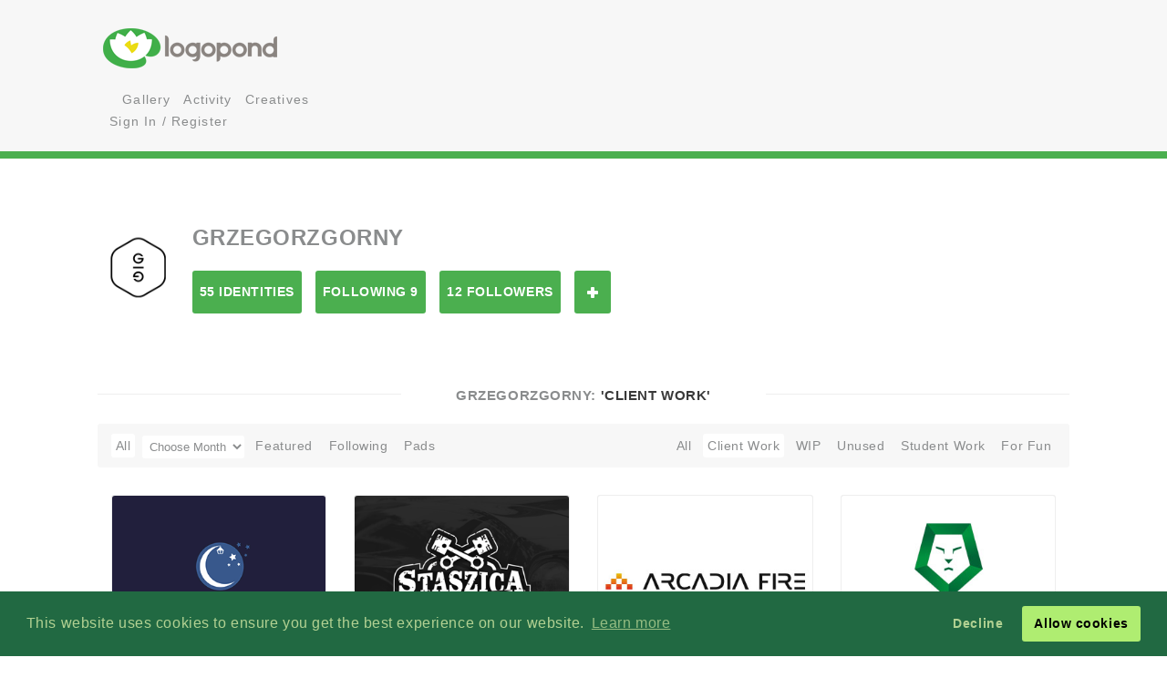

--- FILE ---
content_type: text/html; charset=UTF-8
request_url: https://logopond.com/GrzegorzGorny/profile/111493/?filter=R
body_size: 8747
content:
<!DOCTYPE HTML PUBLIC "-//W3C//DTD HTML 4.01 Transitional//EN"
"//www.w3.org/TR/html4/loose.dtd">
<html>
		<head>
		<meta charset='utf-8'>
		<meta name="viewport" content="width=device-width, initial-scale=1">
		<meta name="google-site-verification" content="e5nE-5DSpDOKpZyHjcmoOKUbKfu9xg7uGC1D4GbbYi8" />
		<title>Logopond - Logo, Brand &amp; Identity Inspiration</title>
		<link href='/assets/css/overrides.css' rel='stylesheet' media='all'  type='text/css'>
<script src="https://kit.fontawesome.com/e9599bc00c.js"></script>		<script src="https://code.jquery.com/jquery-1.12.4.js"></script>
		<script type="text/javascript" src="https://code.jquery.com/ui/1.12.1/jquery-ui.js"></script>
		<script type="text/javascript" src="/assets/js/bootstrap.js"></script>
		<script type="text/javascript" src="/assets/js/mentions.js"></script>
		<script type="text/javascript" src="/assets/js/ajax_request.js"></script>
		<script src="//cdn.paddle.com/paddle/paddle.js"></script>
		<script src="//m.servedby-buysellads.com/monetization.js" type="text/javascript"></script>
		<script type="text/javascript">
	(function(){
		var bsa_optimize=document.createElement('script');
		bsa_optimize.type='text/javascript';
		bsa_optimize.async=true;
		bsa_optimize.src='https://cdn4.buysellads.net/pub/logopond.js?'+(new Date()-new Date()%600000);
		(document.getElementsByTagName('head')[0]||document.getElementsByTagName('body')[0]).appendChild(bsa_optimize);
	})();
</script>
		<script type="text/javascript">
			$(document).ready(function(){
			var fixHelper = function(e, ui) {
				ui.children().each(function() {
					$(this).width($(this).width());
				});
				return ui;
			};
		 
			$("#item_logos").sortable({
			
				stop:function(i) {
					$.ajax({
						type: 'POST',
						url: 'https://logopond.com/admin/sort', 
						data: $('#item_logos').sortable('serialize'),
						success: function(html){
							$("#message").html(html);
						}
					});
				}
			}).disableSelection();
				
			});
		</script>
              
		</head>
		<body>
        <script>
(function(){
  if(typeof _bsa !== 'undefined' && _bsa) {
    _bsa.init('stickybox', 'CK7D4277', 'placement:logopondcom');
    _bsa.init('flexbar', 'CKYDL2QU', 'placement:logopondcom');
  }
})();
</script>
        <header>
          <section class="large-11 medium-10 tween-10 small-10 large-centered medium-centered tween-centered small-centered row">
            <div class="medium-4 mleft tween-12 tleft">
              <h1 class="large-2 medium-12 tween-6 lleft tleft small-12"> <a href='https://logopond.com/' class="lleft mleft tleft sleft"> Home </a> </h1>
              <div id="main_nav" class="large-4 medium-12 tween-6 lleft mclear tleft small-12">
                <ul class="mains">
						<li class="menu lleft mleft tleft sleft">
				<a href="/search">
					<i class="fa fa-search" aria-hidden="true"></i>
				</a>
			</li>
			<li class="lleft mleft tleft sleft navsearch" id="panelThatSlides" style="display:none;">
				<form name="Search" method="GET" action="https://logopond.com/search/" >
					<label id="contentThatFades" class="lleft mleft tleft">
						<input type="text" name="terms" id="search" placeholder="Search..." value="" />
						<input type="hidden" name="searchtype" value="tag" />
					</label>
				</form>
			</li>
			<li class="menu lleft mleft tleft sleft">
				<a href='https://logopond.com/gallery/list/?gallery=featured&filter=R' class=" " >
					Gallery
				</a>
			</li>
			<li class="menu lleft mleft tleft sleft">
				<a href='https://logopond.com/activity/list/' class="">
					Activity
				</a>
			</li>
			<li class="menu lleft mleft tleft sleft">
				<a href='https://logopond.com/creatives/list/?filter=all' class="">
					Creatives
				</a>
			</li>
						<li class="menu lleft mleft tleft sleft">
				<a href='https://logopond.com/auth/login'>
					<i class="fa fa-unlock" aria-hidden="true"></i> Sign In / Register
				</a>
							</li>
			              </div>
              <div class="mcreatespaceclear tcreatespaceclear screatespaceclear"> </div>
            </div>
            <div class="tcreatespace"></div>
            <div class="large-6 medium-8 lright mright tween-centered  shide">
              
<!-- /8691100/Logopond_S2S_Leaderboard_ROS_ATF -->
<div id="bsa-zone_1578955643228-0_123456" style="z-index:500; text-align:right;"></div>


<div id="carbon-block"></div>

<script>
  fetch(new Request("https://pagead2.googlesyndication.com/pagead/js/adsbygoogle.js", { method: 'HEAD', mode: 'no-cors'})).then(function(response) {
    return true;
  }).catch(function(e) {
    var carbonScript = document.createElement("script");
    carbonScript.src = "//cdn.carbonads.com/carbon.js?serve=CE7DT2QN&placement=logopondcom";
    carbonScript.id = "_carbonads_js";
    document.getElementById("carbon-block").appendChild(carbonScript);
  });
</script>
            </div>
            <div class="clearer "> </div>
          </section>
        </header>
        <div class="clearer"> </div>
        <div class="large-10 medium-10 tween-10 small-10 large-centered medium-centered  tween-centered small-centered">
    <div class="large-12 medium-12  tween-12 small-12 lleft mleft tleft profile_reg_top">
        <div class="large-1 medium-1 tween-1 small-1 lleft mleft tleft sleft">
            <a href="https://logopond.com/GrzegorzGorny/profile/111493" title="GrzegorzGorny">
                                <img class="gravatar" src="https://logopond.com/avatar/111493/DRIBBBLE-ICON.png" width="100%" height="100%"  alt="111493" />            </a>
        </div>
        <!--   -->
        <div class="large-11 medium-11 tween-11 small-8 sleft lcolumns mcolumns tcolumns scolumns ">
            <h2>
                GrzegorzGorny            </h2>
                        <div class="lcreatespaceclear mcreatespaceclear screatespaceclear">
            </div>
            <ul class="Large-12 medium-12 tween-12 small-12 lleft mleft tleft sleft row">
                <li class="large-2 small-6 lcolumns mcolumns tcolumns lpullin mpullin tpullin">
                    <a href="https://logopond.com/GrzegorzGorny/profile/111493/?gallery=profile&filter=R&page=" class="button">
                        55 Identities                    </a>
                </li>
                <li class="large-2 small-6 lcolumns mcolumns tcolumns lpullin mpullin tpullin">
                    <a href="https://logopond.com/GrzegorzGorny/profile/following/111493/?gallery=profile&filter=R&page="  class="button">
                        Following 9                    </a>
                </li>
                <li class="large-2 small-6 lcolumns mcolumns tcolumns lpullin mpullin tpullin">
                    <a href="https://logopond.com/GrzegorzGorny/profile/followers/111493/?gallery=profile&filter=R&page="  class="button">
                        12 Followers                    </a>
                </li>
                                <li class="lcolumns mcolumns tcolumns lpullin mpullin tpullin">
                    				<span id="id_111493">
				<a href="javascript:void(0)" class="button  favsmallfollow" onclick="follow(111493,  , 'follow', 'small')">Follow</a>
				</span>
			                </li>
                <li class="lcolumns mcolumns tcolumns lpullin mpullin tpullin">
                                    </li>
                            </ul>
        </div>
        <div class="lcreatespace mcreatespace tcreatespace screatespace"></div>
    </div>
    <div class="lcreatespace mcreatespace tcreatespace screatespace"></div>
</div>
	        <section class="large-11 medium-10 tween-10 small-10 large-centered medium-centered tween-centered small-centered">
                    <div id="message"> </div>
          	<h3 class="linebehind"><span>GrzegorzGorny: <strong>  'Client Work' </strong></span></h3>
	
<div class="gallery_title">
	<ul class="large-5 medium-5 tween-5 small-5  lleft mleft tleft sleft">
		<li>
			<a  class='crumb'  href="https://logopond.com/GrzegorzGorny/profile/111493/?filter=R" />
			
			<span>All</span>
			</a>
		</li>
		
		
						<li id="monthchoose">
					<form id="theform">
						<select name="month" class="jumpmenu" id="jumpmenu">
							<option selected="selected">Choose Month</option>
							<option value="https://logopond.com/GrzegorzGorny/profile/index/111493/?gallery=&month=&year=&filter=R">All</option>
												<option  value="https://logopond.com/GrzegorzGorny/profile/index/111493/?gallery=&filter=R&month=03&year=2018">
							Mar 18							(
							1							) </option>
														<option  value="https://logopond.com/GrzegorzGorny/profile/index/111493/?gallery=&filter=R&month=04&year=2017">
							Apr 17							(
							1							) </option>
														<option  value="https://logopond.com/GrzegorzGorny/profile/index/111493/?gallery=&filter=R&month=09&year=2016">
							Sep 16							(
							1							) </option>
														<option  value="https://logopond.com/GrzegorzGorny/profile/index/111493/?gallery=&filter=R&month=01&year=2016">
							Jan 16							(
							1							) </option>
														<option  value="https://logopond.com/GrzegorzGorny/profile/index/111493/?gallery=&filter=R&month=11&year=2015">
							Nov 15							(
							2							) </option>
														<option  value="https://logopond.com/GrzegorzGorny/profile/index/111493/?gallery=&filter=R&month=10&year=2015">
							Oct 15							(
							2							) </option>
														<option  value="https://logopond.com/GrzegorzGorny/profile/index/111493/?gallery=&filter=R&month=07&year=2015">
							Jul 15							(
							3							) </option>
														<option  value="https://logopond.com/GrzegorzGorny/profile/index/111493/?gallery=&filter=R&month=05&year=2015">
							May 15							(
							1							) </option>
														<option  value="https://logopond.com/GrzegorzGorny/profile/index/111493/?gallery=&filter=R&month=04&year=2015">
							Apr 15							(
							1							) </option>
														<option  value="https://logopond.com/GrzegorzGorny/profile/index/111493/?gallery=&filter=R&month=03&year=2015">
							Mar 15							(
							1							) </option>
														<option  value="https://logopond.com/GrzegorzGorny/profile/index/111493/?gallery=&filter=R&month=02&year=2015">
							Feb 15							(
							1							) </option>
														<option  value="https://logopond.com/GrzegorzGorny/profile/index/111493/?gallery=&filter=R&month=12&year=2014">
							Dec 14							(
							1							) </option>
														<option  value="https://logopond.com/GrzegorzGorny/profile/index/111493/?gallery=&filter=R&month=11&year=2014">
							Nov 14							(
							1							) </option>
														<option  value="https://logopond.com/GrzegorzGorny/profile/index/111493/?gallery=&filter=R&month=08&year=2014">
							Aug 14							(
							1							) </option>
														<option  value="https://logopond.com/GrzegorzGorny/profile/index/111493/?gallery=&filter=R&month=05&year=2014">
							May 14							(
							1							) </option>
														<option  value="https://logopond.com/GrzegorzGorny/profile/index/111493/?gallery=&filter=R&month=04&year=2014">
							Apr 14							(
							2							) </option>
														<option  value="https://logopond.com/GrzegorzGorny/profile/index/111493/?gallery=&filter=R&month=01&year=2014">
							Jan 14							(
							1							) </option>
														<option  value="https://logopond.com/GrzegorzGorny/profile/index/111493/?gallery=&filter=R&month=11&year=2013">
							Nov 13							(
							1							) </option>
														<option  value="https://logopond.com/GrzegorzGorny/profile/index/111493/?gallery=&filter=R&month=10&year=2013">
							Oct 13							(
							1							) </option>
														<option  value="https://logopond.com/GrzegorzGorny/profile/index/111493/?gallery=&filter=R&month=08&year=2013">
							Aug 13							(
							2							) </option>
													</select>
					</form>
				</li>
								
		<li>
			<a  href="https://logopond.com/GrzegorzGorny/profile/111493/?gallery=profilefeatured&filter=R" />
			
			<span>Featured</span>
			</a>
		</li>
		
		
						
				
				
		<li>
			<a  href="https://logopond.com/GrzegorzGorny/profile/111493/?gallery=following&filter=R" />
			
			Following
			</a>
		</li>
		<li>
			<a  href="https://logopond.com/GrzegorzGorny/profile/pads/111493/?filter=R">
				Pads
			</a>
		</li>
	</ul>
	
	<!--  
	
	 
	

	-->
	
		<ul class="subset_menu large-7 tween-7 medium-7 small-7  lright mright tright sleft">
		<li>
			<a  href="https://logopond.com/GrzegorzGorny/profile/111493/?gallery=&filter=N" />
			
			<span>All</span>
			</a>
		</li>
		<li>
			<a   class='crumb'  href="https://logopond.com/GrzegorzGorny/profile/111493/?gallery=&filter=R" />
			
			<span>Client Work</span>
			</a>
		</li>
		<li>
			<a   href="https://logopond.com/GrzegorzGorny/profile/111493/?gallery=&filter=I" />
			
			<span>WIP</span>
			</a>
		</li>
		<li>
			<a   href="https://logopond.com/GrzegorzGorny/profile/111493/?gallery=&filter=P" />
			
			<span>Unused</span>
			</a>
		</li>
		<li>
			<a   href="https://logopond.com/GrzegorzGorny/profile/111493/?gallery=&filter=W" />
			
			<span>Student Work</span>
			</a>
		</li>
		<li>
			<a   href="https://logopond.com/GrzegorzGorny/profile/111493/?gallery=&filter=F" />
			
			<span>For Fun</span>
			</a>
		</li>
		
			</ul>
		<div class="clearer">
	</div>
</div>
<ul class="logo_gallery_container">
    <li class="logo_item">
    <div class="block">
      <div class="metastats">
        <div class="meta-info"> <a class="logo_title" href="https://logopond.com/GrzegorzGorny/showcase/detail/281958" title="Candle World Lantern">
                    Candle World Lantern          </a> <a class="subusername" href="https://logopond.com/GrzegorzGorny/profile/111493" title="GrzegorzGorny">
          <img class="gravatar" src="https://logopond.com/avatar/111493/DRIBBBLE-ICON.png" width="18" height="18"  alt="111493" />          GrzegorzGorny          </a> </div>
        <div id="float_281958" class="float_281958 meta-icons">
                      <div class="boat deactive" onclick="float(281958, )">
                <i class="far fa-life-ring " ></i> Float
            </div>
                  </div>
      </div>
      <a href="https://logopond.com/GrzegorzGorny/showcase/detail/281958" title="Candle World Lantern"> <img src="/logos/8f1df75efd7f731e6cdeb9d15148fbf9.png" alt="Candle World Lantern" class="theimg"/> </a>
    </div>
  </li>
      <li class="logo_item">
    <div class="block">
      <div class="metastats">
        <div class="meta-info"> <a class="logo_title" href="https://logopond.com/GrzegorzGorny/showcase/detail/272879" title="Garage Logo">
                    <div class="meta-icons star"> </div>
          &nbsp;
                    Garage Logo          </a> <a class="subusername" href="https://logopond.com/GrzegorzGorny/profile/111493" title="GrzegorzGorny">
          <img class="gravatar" src="https://logopond.com/avatar/111493/DRIBBBLE-ICON.png" width="18" height="18"  alt="111493" />          GrzegorzGorny          </a> </div>
        <div id="float_272879" class="float_272879 meta-icons">
                      <div class="boat deactive" onclick="float(272879, )">
                <i class="far fa-life-ring " ></i> Float
            </div>
                  </div>
      </div>
      <a href="https://logopond.com/GrzegorzGorny/showcase/detail/272879" title="Garage Logo"> <img src="/logos/130643fb16be65765abac6d3b3c4a392.png" alt="Garage Logo" class="theimg"/> </a>
    </div>
  </li>
      <li class="logo_item">
    <div class="block">
      <div class="metastats">
        <div class="meta-info"> <a class="logo_title" href="https://logopond.com/GrzegorzGorny/showcase/detail/202308" title="Arcadia Fire">
                    Arcadia Fire          </a> <a class="subusername" href="https://logopond.com/GrzegorzGorny/profile/111493" title="GrzegorzGorny">
          <img class="gravatar" src="https://logopond.com/avatar/111493/DRIBBBLE-ICON.png" width="18" height="18"  alt="111493" />          GrzegorzGorny          </a> </div>
        <div id="float_202308" class="float_202308 meta-icons">
                      <div class="boat deactive" onclick="float(202308, )">
                <i class="far fa-life-ring " ></i> Float
            </div>
                  </div>
      </div>
      <a href="https://logopond.com/GrzegorzGorny/showcase/detail/202308" title="Arcadia Fire"> <img src="/logos/ee9b96c0db660b689b80b70c2bac656c.png" alt="Arcadia Fire" class="theimg"/> </a>
    </div>
  </li>
      <li class="logo_item">
    <div class="block">
      <div class="metastats">
        <div class="meta-info"> <a class="logo_title" href="https://logopond.com/GrzegorzGorny/showcase/detail/202309" title="Leoviridis">
                    Leoviridis          </a> <a class="subusername" href="https://logopond.com/GrzegorzGorny/profile/111493" title="GrzegorzGorny">
          <img class="gravatar" src="https://logopond.com/avatar/111493/DRIBBBLE-ICON.png" width="18" height="18"  alt="111493" />          GrzegorzGorny          </a> </div>
        <div id="float_202309" class="float_202309 meta-icons">
                      <div class="boat deactive" onclick="float(202309, )">
                <i class="far fa-life-ring " ></i> Float
            </div>
                  </div>
      </div>
      <a href="https://logopond.com/GrzegorzGorny/showcase/detail/202309" title="Leoviridis"> <img src="/logos/d2186cf7605ba79be688ad9176edd9d8.png" alt="Leoviridis" class="theimg"/> </a>
    </div>
  </li>
      <li class="logo_item">
    <div class="block">
      <div class="metastats">
        <div class="meta-info"> <a class="logo_title" href="https://logopond.com/GrzegorzGorny/showcase/detail/205231" title="Seattle Sonics">
                    Seattle Sonics          </a> <a class="subusername" href="https://logopond.com/GrzegorzGorny/profile/111493" title="GrzegorzGorny">
          <img class="gravatar" src="https://logopond.com/avatar/111493/DRIBBBLE-ICON.png" width="18" height="18"  alt="111493" />          GrzegorzGorny          </a> </div>
        <div id="float_205231" class="float_205231 meta-icons">
                      <div class="boat deactive" onclick="float(205231, )">
                <i class="far fa-life-ring " ></i> Float
            </div>
                  </div>
      </div>
      <a href="https://logopond.com/GrzegorzGorny/showcase/detail/205231" title="Seattle Sonics"> <img src="/logos/0a5d5692dbdd5524d519ff8806dc6719.png" alt="Seattle Sonics" class="theimg"/> </a>
    </div>
  </li>
      <li class="logo_item">
    <div class="block">
      <div class="metastats">
        <div class="meta-info"> <a class="logo_title" href="https://logopond.com/GrzegorzGorny/showcase/detail/206658" title="Odchudzanie z głową">
                    Odchudzanie z głową          </a> <a class="subusername" href="https://logopond.com/GrzegorzGorny/profile/111493" title="GrzegorzGorny">
          <img class="gravatar" src="https://logopond.com/avatar/111493/DRIBBBLE-ICON.png" width="18" height="18"  alt="111493" />          GrzegorzGorny          </a> </div>
        <div id="float_206658" class="float_206658 meta-icons">
                      <div class="boat deactive" onclick="float(206658, )">
                <i class="far fa-life-ring " ></i> Float
            </div>
                  </div>
      </div>
      <a href="https://logopond.com/GrzegorzGorny/showcase/detail/206658" title="Odchudzanie z głową"> <img src="/logos/c840493f83b14ec2c1b1c88294b2dd81.png" alt="Odchudzanie z głową" class="theimg"/> </a>
    </div>
  </li>
      <li class="logo_item">
    <div class="block">
      <div class="metastats">
        <div class="meta-info"> <a class="logo_title" href="https://logopond.com/GrzegorzGorny/showcase/detail/209838" title="Wedberry">
                    Wedberry          </a> <a class="subusername" href="https://logopond.com/GrzegorzGorny/profile/111493" title="GrzegorzGorny">
          <img class="gravatar" src="https://logopond.com/avatar/111493/DRIBBBLE-ICON.png" width="18" height="18"  alt="111493" />          GrzegorzGorny          </a> </div>
        <div id="float_209838" class="float_209838 meta-icons">
                      <div class="boat deactive" onclick="float(209838, )">
                <i class="far fa-life-ring " ></i> Float
            </div>
                  </div>
      </div>
      <a href="https://logopond.com/GrzegorzGorny/showcase/detail/209838" title="Wedberry"> <img src="/logos/792ce98a48d3a754594b316df5fa3940.png" alt="Wedberry" class="theimg"/> </a>
    </div>
  </li>
      <li class="logo_item">
    <div class="block">
      <div class="metastats">
        <div class="meta-info"> <a class="logo_title" href="https://logopond.com/GrzegorzGorny/showcase/detail/214436" title="MFarmas Productions">
                    MFarmas Productions          </a> <a class="subusername" href="https://logopond.com/GrzegorzGorny/profile/111493" title="GrzegorzGorny">
          <img class="gravatar" src="https://logopond.com/avatar/111493/DRIBBBLE-ICON.png" width="18" height="18"  alt="111493" />          GrzegorzGorny          </a> </div>
        <div id="float_214436" class="float_214436 meta-icons">
                      <div class="boat deactive" onclick="float(214436, )">
                <i class="far fa-life-ring " ></i> Float
            </div>
                  </div>
      </div>
      <a href="https://logopond.com/GrzegorzGorny/showcase/detail/214436" title="MFarmas Productions"> <img src="/logos/a5b9a46749e883d589455faac8bcdd46.png" alt="MFarmas Productions" class="theimg"/> </a>
    </div>
  </li>
      <li class="logo_item">
    <div class="block">
      <div class="metastats">
        <div class="meta-info"> <a class="logo_title" href="https://logopond.com/GrzegorzGorny/showcase/detail/214514" title="Artur Pacek Performance">
                    Artur Pacek Performance          </a> <a class="subusername" href="https://logopond.com/GrzegorzGorny/profile/111493" title="GrzegorzGorny">
          <img class="gravatar" src="https://logopond.com/avatar/111493/DRIBBBLE-ICON.png" width="18" height="18"  alt="111493" />          GrzegorzGorny          </a> </div>
        <div id="float_214514" class="float_214514 meta-icons">
                      <div class="boat deactive" onclick="float(214514, )">
                <i class="far fa-life-ring " ></i> Float
            </div>
                  </div>
      </div>
      <a href="https://logopond.com/GrzegorzGorny/showcase/detail/214514" title="Artur Pacek Performance"> <img src="/logos/f2f115109fd55e83378822c23dab7f96.png" alt="Artur Pacek Performance" class="theimg"/> </a>
    </div>
  </li>
      <li class="logo_item">
    <div class="block">
      <div class="metastats">
        <div class="meta-info"> <a class="logo_title" href="https://logopond.com/GrzegorzGorny/showcase/detail/215986" title="Bright">
                    Bright          </a> <a class="subusername" href="https://logopond.com/GrzegorzGorny/profile/111493" title="GrzegorzGorny">
          <img class="gravatar" src="https://logopond.com/avatar/111493/DRIBBBLE-ICON.png" width="18" height="18"  alt="111493" />          GrzegorzGorny          </a> </div>
        <div id="float_215986" class="float_215986 meta-icons">
                      <div class="boat deactive" onclick="float(215986, )">
                <i class="far fa-life-ring " ></i> Float
            </div>
                  </div>
      </div>
      <a href="https://logopond.com/GrzegorzGorny/showcase/detail/215986" title="Bright"> <img src="/logos/10281a0187db6b0a9a3ddf2847e4f0d2.png" alt="Bright" class="theimg"/> </a>
    </div>
  </li>
      <li class="logo_item">
    <div class="block">
      <div class="metastats">
        <div class="meta-info"> <a class="logo_title" href="https://logopond.com/GrzegorzGorny/showcase/detail/219986" title="Nietypowe Wesele">
                    Nietypowe Wesele          </a> <a class="subusername" href="https://logopond.com/GrzegorzGorny/profile/111493" title="GrzegorzGorny">
          <img class="gravatar" src="https://logopond.com/avatar/111493/DRIBBBLE-ICON.png" width="18" height="18"  alt="111493" />          GrzegorzGorny          </a> </div>
        <div id="float_219986" class="float_219986 meta-icons">
                      <div class="boat deactive" onclick="float(219986, )">
                <i class="far fa-life-ring " ></i> Float
            </div>
                  </div>
      </div>
      <a href="https://logopond.com/GrzegorzGorny/showcase/detail/219986" title="Nietypowe Wesele"> <img src="/logos/40bfe0f8a49e81f97903b705b3f0dd8e.png" alt="Nietypowe Wesele" class="theimg"/> </a>
    </div>
  </li>
      <li class="logo_item">
    <div class="block">
      <div class="metastats">
        <div class="meta-info"> <a class="logo_title" href="https://logopond.com/GrzegorzGorny/showcase/detail/223249" title="Nothing But Net">
                    Nothing But Net          </a> <a class="subusername" href="https://logopond.com/GrzegorzGorny/profile/111493" title="GrzegorzGorny">
          <img class="gravatar" src="https://logopond.com/avatar/111493/DRIBBBLE-ICON.png" width="18" height="18"  alt="111493" />          GrzegorzGorny          </a> </div>
        <div id="float_223249" class="float_223249 meta-icons">
                      <div class="boat deactive" onclick="float(223249, )">
                <i class="far fa-life-ring " ></i> Float
            </div>
                  </div>
      </div>
      <a href="https://logopond.com/GrzegorzGorny/showcase/detail/223249" title="Nothing But Net"> <img src="/logos/6c5697f16cd18518bec87dd85014c89c.png" alt="Nothing But Net" class="theimg"/> </a>
    </div>
  </li>
      <li class="logo_item">
    <div class="block">
      <div class="metastats">
        <div class="meta-info"> <a class="logo_title" href="https://logopond.com/GrzegorzGorny/showcase/detail/225074" title="Auto Focus">
                    Auto Focus          </a> <a class="subusername" href="https://logopond.com/GrzegorzGorny/profile/111493" title="GrzegorzGorny">
          <img class="gravatar" src="https://logopond.com/avatar/111493/DRIBBBLE-ICON.png" width="18" height="18"  alt="111493" />          GrzegorzGorny          </a> </div>
        <div id="float_225074" class="float_225074 meta-icons">
                      <div class="boat deactive" onclick="float(225074, )">
                <i class="far fa-life-ring " ></i> Float
            </div>
                  </div>
      </div>
      <a href="https://logopond.com/GrzegorzGorny/showcase/detail/225074" title="Auto Focus"> <img src="/logos/d98232606145a709add2a2751f3099e7.png" alt="Auto Focus" class="theimg"/> </a>
    </div>
  </li>
      <li class="logo_item">
    <div class="block">
      <div class="metastats">
        <div class="meta-info"> <a class="logo_title" href="https://logopond.com/GrzegorzGorny/showcase/detail/228252" title="kangoo kids">
                    kangoo kids          </a> <a class="subusername" href="https://logopond.com/GrzegorzGorny/profile/111493" title="GrzegorzGorny">
          <img class="gravatar" src="https://logopond.com/avatar/111493/DRIBBBLE-ICON.png" width="18" height="18"  alt="111493" />          GrzegorzGorny          </a> </div>
        <div id="float_228252" class="float_228252 meta-icons">
                      <div class="boat deactive" onclick="float(228252, )">
                <i class="far fa-life-ring " ></i> Float
            </div>
                  </div>
      </div>
      <a href="https://logopond.com/GrzegorzGorny/showcase/detail/228252" title="kangoo kids"> <img src="/logos/5d1d5114aa3e6cc1b60403a962043444.png" alt="kangoo kids" class="theimg"/> </a>
    </div>
  </li>
      <li class="logo_item">
    <div class="block">
      <div class="metastats">
        <div class="meta-info"> <a class="logo_title" href="https://logopond.com/GrzegorzGorny/showcase/detail/229071" title="Grupa Akademicka">
                    Grupa Akademicka          </a> <a class="subusername" href="https://logopond.com/GrzegorzGorny/profile/111493" title="GrzegorzGorny">
          <img class="gravatar" src="https://logopond.com/avatar/111493/DRIBBBLE-ICON.png" width="18" height="18"  alt="111493" />          GrzegorzGorny          </a> </div>
        <div id="float_229071" class="float_229071 meta-icons">
                      <div class="boat deactive" onclick="float(229071, )">
                <i class="far fa-life-ring " ></i> Float
            </div>
                  </div>
      </div>
      <a href="https://logopond.com/GrzegorzGorny/showcase/detail/229071" title="Grupa Akademicka"> <img src="/logos/4b730d9c8d76dad5c190e93d311e15a1.png" alt="Grupa Akademicka" class="theimg"/> </a>
    </div>
  </li>
      <li class="logo_item">
    <div class="block">
      <div class="metastats">
        <div class="meta-info"> <a class="logo_title" href="https://logopond.com/GrzegorzGorny/showcase/detail/230287" title="Auto Focus Automotive Photography">
                    Auto Focus Automotive Photography          </a> <a class="subusername" href="https://logopond.com/GrzegorzGorny/profile/111493" title="GrzegorzGorny">
          <img class="gravatar" src="https://logopond.com/avatar/111493/DRIBBBLE-ICON.png" width="18" height="18"  alt="111493" />          GrzegorzGorny          </a> </div>
        <div id="float_230287" class="float_230287 meta-icons">
                      <div class="boat deactive" onclick="float(230287, )">
                <i class="far fa-life-ring " ></i> Float
            </div>
                  </div>
      </div>
      <a href="https://logopond.com/GrzegorzGorny/showcase/detail/230287" title="Auto Focus Automotive Photography"> <img src="/logos/acc2a3b541e841efe3a6a66939982102.png" alt="Auto Focus Automotive Photography" class="theimg"/> </a>
    </div>
  </li>
      <li class="logo_item">
    <div class="block">
      <div class="metastats">
        <div class="meta-info"> <a class="logo_title" href="https://logopond.com/GrzegorzGorny/showcase/detail/231941" title="SCEC">
                    SCEC          </a> <a class="subusername" href="https://logopond.com/GrzegorzGorny/profile/111493" title="GrzegorzGorny">
          <img class="gravatar" src="https://logopond.com/avatar/111493/DRIBBBLE-ICON.png" width="18" height="18"  alt="111493" />          GrzegorzGorny          </a> </div>
        <div id="float_231941" class="float_231941 meta-icons">
                      <div class="boat deactive" onclick="float(231941, )">
                <i class="far fa-life-ring " ></i> Float
            </div>
                  </div>
      </div>
      <a href="https://logopond.com/GrzegorzGorny/showcase/detail/231941" title="SCEC"> <img src="/logos/4b7f6ef548e276f313436a72fb6ed083.png" alt="SCEC" class="theimg"/> </a>
    </div>
  </li>
      <li class="logo_item">
    <div class="block">
      <div class="metastats">
        <div class="meta-info"> <a class="logo_title" href="https://logopond.com/GrzegorzGorny/showcase/detail/233923" title="Personal Logo">
                    Personal Logo          </a> <a class="subusername" href="https://logopond.com/GrzegorzGorny/profile/111493" title="GrzegorzGorny">
          <img class="gravatar" src="https://logopond.com/avatar/111493/DRIBBBLE-ICON.png" width="18" height="18"  alt="111493" />          GrzegorzGorny          </a> </div>
        <div id="float_233923" class="float_233923 meta-icons">
                      <div class="boat deactive" onclick="float(233923, )">
                <i class="far fa-life-ring " ></i> Float
            </div>
                  </div>
      </div>
      <a href="https://logopond.com/GrzegorzGorny/showcase/detail/233923" title="Personal Logo"> <img src="/logos/c75d84943812f73e468860c786a075f4.png" alt="Personal Logo" class="theimg"/> </a>
    </div>
  </li>
      <li class="logo_item">
    <div class="block">
      <div class="metastats">
        <div class="meta-info"> <a class="logo_title" href="https://logopond.com/GrzegorzGorny/showcase/detail/234147" title="grzegorzgorny.com">
                    grzegorzgorny.com          </a> <a class="subusername" href="https://logopond.com/GrzegorzGorny/profile/111493" title="GrzegorzGorny">
          <img class="gravatar" src="https://logopond.com/avatar/111493/DRIBBBLE-ICON.png" width="18" height="18"  alt="111493" />          GrzegorzGorny          </a> </div>
        <div id="float_234147" class="float_234147 meta-icons">
                      <div class="boat deactive" onclick="float(234147, )">
                <i class="far fa-life-ring " ></i> Float
            </div>
                  </div>
      </div>
      <a href="https://logopond.com/GrzegorzGorny/showcase/detail/234147" title="grzegorzgorny.com"> <img src="/logos/8a8341f10bc71e60d02041aa1da759e1.png" alt="grzegorzgorny.com" class="theimg"/> </a>
    </div>
  </li>
      <li class="logo_item">
    <div class="block">
      <div class="metastats">
        <div class="meta-info"> <a class="logo_title" href="https://logopond.com/GrzegorzGorny/showcase/detail/234481" title="Home Street Home">
                    Home Street Home          </a> <a class="subusername" href="https://logopond.com/GrzegorzGorny/profile/111493" title="GrzegorzGorny">
          <img class="gravatar" src="https://logopond.com/avatar/111493/DRIBBBLE-ICON.png" width="18" height="18"  alt="111493" />          GrzegorzGorny          </a> </div>
        <div id="float_234481" class="float_234481 meta-icons">
                      <div class="boat deactive" onclick="float(234481, )">
                <i class="far fa-life-ring " ></i> Float
            </div>
                  </div>
      </div>
      <a href="https://logopond.com/GrzegorzGorny/showcase/detail/234481" title="Home Street Home"> <img src="/logos/cef85672f22f915f897e809b28f9e806.png" alt="Home Street Home" class="theimg"/> </a>
    </div>
  </li>
      <li class="logo_item">
    <div class="block">
      <div class="metastats">
        <div class="meta-info"> <a class="logo_title" href="https://logopond.com/GrzegorzGorny/showcase/detail/237762" title="Kangoo Basket">
                    Kangoo Basket          </a> <a class="subusername" href="https://logopond.com/GrzegorzGorny/profile/111493" title="GrzegorzGorny">
          <img class="gravatar" src="https://logopond.com/avatar/111493/DRIBBBLE-ICON.png" width="18" height="18"  alt="111493" />          GrzegorzGorny          </a> </div>
        <div id="float_237762" class="float_237762 meta-icons">
                      <div class="boat deactive" onclick="float(237762, )">
                <i class="far fa-life-ring " ></i> Float
            </div>
                  </div>
      </div>
      <a href="https://logopond.com/GrzegorzGorny/showcase/detail/237762" title="Kangoo Basket"> <img src="/logos/bb07a966e2acf18c8d2b5d520804217c.png" alt="Kangoo Basket" class="theimg"/> </a>
    </div>
  </li>
      <li class="logo_item">
    <div class="block">
      <div class="metastats">
        <div class="meta-info"> <a class="logo_title" href="https://logopond.com/GrzegorzGorny/showcase/detail/237763" title="Personal Branding">
                    Personal Branding          </a> <a class="subusername" href="https://logopond.com/GrzegorzGorny/profile/111493" title="GrzegorzGorny">
          <img class="gravatar" src="https://logopond.com/avatar/111493/DRIBBBLE-ICON.png" width="18" height="18"  alt="111493" />          GrzegorzGorny          </a> </div>
        <div id="float_237763" class="float_237763 meta-icons">
                      <div class="boat deactive" onclick="float(237763, )">
                <i class="far fa-life-ring " ></i> Float
            </div>
                  </div>
      </div>
      <a href="https://logopond.com/GrzegorzGorny/showcase/detail/237763" title="Personal Branding"> <img src="/logos/2f2cc624bd384e0da47828b915de4a3a.png" alt="Personal Branding" class="theimg"/> </a>
    </div>
  </li>
      <li class="logo_item">
    <div class="block">
      <div class="metastats">
        <div class="meta-info"> <a class="logo_title" href="https://logopond.com/GrzegorzGorny/showcase/detail/238699" title="Personal Branding">
                    Personal Branding          </a> <a class="subusername" href="https://logopond.com/GrzegorzGorny/profile/111493" title="GrzegorzGorny">
          <img class="gravatar" src="https://logopond.com/avatar/111493/DRIBBBLE-ICON.png" width="18" height="18"  alt="111493" />          GrzegorzGorny          </a> </div>
        <div id="float_238699" class="float_238699 meta-icons">
                      <div class="boat deactive" onclick="float(238699, )">
                <i class="far fa-life-ring " ></i> Float
            </div>
                  </div>
      </div>
      <a href="https://logopond.com/GrzegorzGorny/showcase/detail/238699" title="Personal Branding"> <img src="/logos/413658f04e87e3973d4aa00e535a1b08.png" alt="Personal Branding" class="theimg"/> </a>
    </div>
  </li>
      <li class="logo_item">
    <div class="block">
      <div class="metastats">
        <div class="meta-info"> <a class="logo_title" href="https://logopond.com/GrzegorzGorny/showcase/detail/238817" title="GetBetter">
                    GetBetter          </a> <a class="subusername" href="https://logopond.com/GrzegorzGorny/profile/111493" title="GrzegorzGorny">
          <img class="gravatar" src="https://logopond.com/avatar/111493/DRIBBBLE-ICON.png" width="18" height="18"  alt="111493" />          GrzegorzGorny          </a> </div>
        <div id="float_238817" class="float_238817 meta-icons">
                      <div class="boat deactive" onclick="float(238817, )">
                <i class="far fa-life-ring " ></i> Float
            </div>
                  </div>
      </div>
      <a href="https://logopond.com/GrzegorzGorny/showcase/detail/238817" title="GetBetter"> <img src="/logos/f76705f6978ba98d53230e9e54ae1dc1.png" alt="GetBetter" class="theimg"/> </a>
    </div>
  </li>
      <li class="logo_item">
    <div class="block">
      <div class="metastats">
        <div class="meta-info"> <a class="logo_title" href="https://logopond.com/GrzegorzGorny/showcase/detail/240807" title="amateur running">
                    amateur running          </a> <a class="subusername" href="https://logopond.com/GrzegorzGorny/profile/111493" title="GrzegorzGorny">
          <img class="gravatar" src="https://logopond.com/avatar/111493/DRIBBBLE-ICON.png" width="18" height="18"  alt="111493" />          GrzegorzGorny          </a> </div>
        <div id="float_240807" class="float_240807 meta-icons">
                      <div class="boat deactive" onclick="float(240807, )">
                <i class="far fa-life-ring " ></i> Float
            </div>
                  </div>
      </div>
      <a href="https://logopond.com/GrzegorzGorny/showcase/detail/240807" title="amateur running"> <img src="/logos/0ac5e05a654622dcea00f54b8a5c4239.png" alt="amateur running" class="theimg"/> </a>
    </div>
  </li>
      <li class="logo_item">
    <div class="block">
      <div class="metastats">
        <div class="meta-info"> <a class="logo_title" href="https://logopond.com/GrzegorzGorny/showcase/detail/248367" title="Personal logo">
                    Personal logo          </a> <a class="subusername" href="https://logopond.com/GrzegorzGorny/profile/111493" title="GrzegorzGorny">
          <img class="gravatar" src="https://logopond.com/avatar/111493/DRIBBBLE-ICON.png" width="18" height="18"  alt="111493" />          GrzegorzGorny          </a> </div>
        <div id="float_248367" class="float_248367 meta-icons">
                      <div class="boat deactive" onclick="float(248367, )">
                <i class="far fa-life-ring " ></i> Float
            </div>
                  </div>
      </div>
      <a href="https://logopond.com/GrzegorzGorny/showcase/detail/248367" title="Personal logo"> <img src="/logos/9a93923faca4b425a03d0dc88db4432a.png" alt="Personal logo" class="theimg"/> </a>
    </div>
  </li>
    </ul>
 

 
<h2 class="linebehind profile_meta_title"> <span>
          
     GrzegorzGorny          
     </span> </h2>
     <div class="large-5 medium-6 tween-12 small-12 sleft lcolumns mcolumns tcolumns">
                    <h3>
               Grzegorz                                        </h3>
                    <!--   -->
          
               </div>

     <!--   -->

     <div class="large-3 lcolumns medium-6 mcolumns mleft tween-4 tcolumns tleft small-12  ">
          <h4>External</h4>
          <ul class="sentence_font_size">
                              <li> <strong>Personal:</strong> <a rel="nofollow" href="http://www.grzegorzgorny.com">
                    http://www.grzegorzgorny.com                    </a> </li>
                                             <li><strong>Twitter:</strong> <a rel="nofollow" href="http://twitter.com/#!/grzegorzgorny">
                    @grzegorzgorny                    </a> </li>
                                             <li><strong>Facebook:</strong> <a rel="nofollow" href="http://www.facebook.com/grzegorzgornycom">
                    http://www.facebook.com/grzegorzgornycom                    </a> </li>
                                             <li><strong>Elsewhere:</strong> <a rel="nofollow" href="http://www.behance.net/grzegorzgorny">
                    http://www.behance.net/grzegorzgorny                    </a> </li>
                         </ul>
     </div>

     <!--   -->

     <div class="large-2 lcolumns medium-4 tween-4 mcolumns  tcolumns small-12  ">
                    <h4>Expertise Tags</h4>
          <ul class="sentence_font_size">
                         </ul>
               </div>

     <!--   -->

     <div class="large-2 lcolumns medium-4 mcolumns tween-4 tcolumns  small-12 ">
          <h4>Stats</h4>
          <ul class="sentence_font_size">
               <li> <strong>Logo Views:</strong>
                    112,883               </li>
               <li><strong>Comments Made:</strong>
                    2               </li>
               <li><strong>Comments Recieved:</strong>
                    9               </li>
               <li><strong>Floats Given:</strong>
                    46               </li>
               <li><strong>Floats Recieved:</strong>
                    90               </li>
               <li><strong>Pads:</strong> <a href="https://logopond.com/GrzegorzGorny/profile/pads/111493/?gallery=pads&filter=R">
                    1                    </a> </li>
          </ul>
     </div>

     <!--   -->

     <div class="clearer">
     </div>
 </section>
        <section id="newsletter" class="large-12 medium-12 tween-12 small-12 row clearer">
          <div class="large-5 lleft medium-10 medium-centered tween-centered small-10 tween-10">
            
			<section class="large-9 medium-12 small-12 lright medium-centered  tween-centered small-centered" style="text-align:center">
				<!-- Begin MailChimp Signup Form -->
				<link href="//cdn-images.mailchimp.com/embedcode/classic-10_7.css" rel="stylesheet" type="text/css">
				<style type="text/css">
	#mc_embed_signup{background:#fff; clear:left; font:14px Helvetica,Arial,sans-serif; }
	/* Add your own MailChimp form style overrides in your site stylesheet or in this style block.
	   We recommend moving this block and the preceding CSS link to the HEAD of your HTML file. */
</style>
				<form action="//logopond.us4.list-manage.com/subscribe/post?u=6bda5442a0b44b7ed739f002e&amp;id=5638f2ca6f" method="post" id="mc-embedded-subscribe-form" name="mc-embedded-subscribe-form" class="validate" target="_blank" novalidate style="margin-top:15px;">
					<div id="mc_embed_signup_scroll">
						<div class="mc-field-group">
							<div id="mce-responses" class="clear">
								<div class="response" id="mce-error-response" style="display:none">
								</div>
								<div class="response" id="mce-success-response" style="display:none">
								</div>
							</div>
							<fieldset>
								<label for="mce-EMAIL" class="lleft mleft tleft sleft large-9 medium-10 tween-10 small-12">
									<input type="email" value="" name="EMAIL" class=" required email" id="mce-EMAIL" placeholder="Join Mailing List - Email Address">
									 
								</label> 
								<label class="lleft mleft tleft sleft">
								<input type="submit" value="Subscribe" name="subscribe" id="mc-embedded-subscribe" class="button" style="padding-top:15px; padding-bottom:15px; top:-5px"></label>
							</fieldset>
						</div>
						<div style="position: absolute; left: -5000px;" aria-hidden="true">
							<input type="text" name="b_6bda5442a0b44b7ed739f002e_5638f2ca6f" tabindex="-1" value="">
						</div>
					</div>
				</form>
				<script type='text/javascript' src='//s3.amazonaws.com/downloads.mailchimp.com/js/mc-validate.js'></script><script type='text/javascript'>(function($) {window.fnames = new Array(); window.ftypes = new Array();fnames[0]='EMAIL';ftypes[0]='email';fnames[1]='FNAME';ftypes[1]='text';fnames[2]='LNAME';ftypes[2]='text';fnames[3]='MMERGE3';ftypes[3]='text';fnames[4]='MMERGE4';ftypes[4]='text';fnames[5]='MMERGE5';ftypes[5]='text';fnames[6]='MMERGE6';ftypes[6]='text';fnames[7]='MMERGE7';ftypes[7]='text';fnames[8]='MMERGE8';ftypes[8]='text';fnames[9]='MMERGE9';ftypes[9]='text';fnames[10]='MMERGE10';ftypes[10]='text';fnames[11]='MMERGE11';ftypes[11]='text';fnames[12]='MMERGE12';ftypes[12]='text';fnames[13]='MMERGE13';ftypes[13]='text';fnames[14]='MMERGE14';ftypes[14]='text';fnames[15]='MMERGE15';ftypes[15]='text';fnames[16]='COMPANY';ftypes[16]='text';fnames[17]='PHONE';ftypes[17]='phone';fnames[18]='ADDRESS';ftypes[18]='address';fnames[19]='LATITUDE';ftypes[19]='text';fnames[20]='LONGITUDE';ftypes[20]='text';fnames[21]='ADDED_ON';ftypes[21]='date';}(jQuery));var $mcj = jQuery.noConflict(true);</script>
				<!--End mc_embed_signup-->
			</section>
              
	
          </div>
          <div class="large-7 lright medium-12 medium-centered lright tween-centered  shide">
            <!-- /8691100/Logopond_S2S_Leaderboard_ROS_BTF -->
<div id="bsa-zone_1578955694354-5_123456"></div>          </div>
        </section>
        <footer class="large-12 medium-12 tween-12 small-12 row">
			<section class="large-10 medium-10 tween-10 small-10 large-centered medium-centered tween-centered small-centered">
				
				<!--     -->
				
				<div class="large-2 medium-3 tween-3 small-5 lcolumns mcolumns tcolumns">
					<img src="/assets/img/logo-footer.png" />
				</div>
				<br>
				<dl class="large-3 medium-9 tween-9 small-12 lcolumns mcolumns tleft">
					<dt>Logopond is Inspiration</dt>
					<dd>Logopond is an inspirational site &amp; showcase of identity work from designers of varying abilities all across the world. We seek to inspire and improve the talents of our design family through shared knowledge and helpful experiences. <br> <br>
					<a class="button large-6 medium-3 tween-4 small-6" href="/algae/about">
							About
						</a>
						</dd>
				</dl>
				
				<!--     -->
				<div class="mcreatespace tcreatespace screatespace">
				</div>
				<div class="large-2 medium-3 tween-3 small-5 lcolumns mcolumns tcolumns sleft">
					<img src="/assets/img/logomilk-footer.png" />
				</div>
				<dl class="large-3 medium-6 tween-6 small-12 lcolumns mcolumns tleft sleft">
					<dt>Identity Purist</dt>
					<dd>It is important that we do not forget our roots and fundamentals.<br>
						<br>
						With the help of
						<a class="inline" href="http://designabot.net">
							Rich Scott
						</a>
						and several others we have curated some of the best black &amp; white identities logopond has to offer!<br>
						<br>
						<a class="button large-6 medium-3 tween-4 small-6" href="/logomilk/bw">
							More
						</a>
					</dd>
				</dl>
				
				<!--     -->
						<div class="screatespace sclear">
				</div>	
				<dl class="large-2 medium-2 tween-3 small-12 lcolumns mcolumns tcolumns">
					<dt>Social Waters</dt>
					<dd>
						<a href="http://www.facebook.com/groups/141975825721/">
							Facebook
						</a>
					</dd>
					<dd>
						<a href="http://twitter.com/logopond" title="Twitter">
							Twitter
						</a>
					</dd>
					<dd>
						<a href="http://pinterest.com/logopond/" title="Pinterest">
							Pinterest
						</a>
					</dd>

					
					<dd>
						<a  href="https://www.instagram.com/logopondofficial/" title="Instagram">
							Instagram
						</a>
					</dd>
					
					
					<dd>
						<a href="/eps/logopond_icon_set.zip"> 
							Logopond Icons 
						</a>
					</dd>
					<dt>Partners</dt>
					<dd style="margin:10px 0">
						<a href="http://logobaker.ru" title="LogoBaker">
							<img src="/eps/logobaker.png" />
						</a>
					</dd>
                    <dd><!--
						<a href="https://www.elephantmark.com/">
							<img src="/assets/img/ElephantMark_175x36.png"/>
						</a>
					</dd>
					
					<dd>
						<a href="http://leologos.com/">
							Smart Logos
						</a>
					</dd>-->
					
					
					
				</dl>
				 
			
			</section>
		</footer>

<link rel="stylesheet" type="text/css" href="//cdnjs.cloudflare.com/ajax/libs/cookieconsent2/3.1.0/cookieconsent.min.css" />
<script src="//cdnjs.cloudflare.com/ajax/libs/cookieconsent2/3.1.0/cookieconsent.min.js"></script>
<script>
window.addEventListener("load", function(){
window.cookieconsent.initialise({
  "palette": {
    "popup": {
      "background": "#216942",
      "text": "#b2d192"
    },
    "button": {
      "background": "#afed71"
    }
  },
  "type": "opt-out"
})});
  (function(){
    var fullres = document.createElement('script');
    fullres.async = true;
    fullres.src = 'https://t.fullres.net/logopond.js?'+(new Date()-new Date()%43200000);
    document.head.appendChild(fullres);
  })();
</script>        <div class="copyright large-12 medium-12 tween-12 small-12">
			<section class="large-9 medium-10 tween-10 small-10 large-centered medium-centered tween-centered small-centered row">
				
					Logopond &copy; 2006 - 2025				
					<a href="mailto:logopondnoreply@gmail.com" title="contact">
						Contact: Management
					</a>
					|
					<a href="https://logopond.com/algae/tos" title="Terms of Service">
						Terms of Service
					</a>
					|
					<a href="https://logopond.com/algae/pp" title="Privacy Policy">
						Privacy Policy
					</a>
					|
					<a href="http://logopond.bsa-whitelabel.com">
						Advertise
					</a>
				 
				
			</section>
		</div>
<!-- Pinterest Tag -->
<script>
!function(e){if(!window.pintrk){window.pintrk = function () {
window.pintrk.queue.push(Array.prototype.slice.call(arguments))};var
  n=window.pintrk;n.queue=[],n.version="3.0";var
  t=document.createElement("script");t.async=!0,t.src=e;var
  r=document.getElementsByTagName("script")[0];
  r.parentNode.insertBefore(t,r)}}("https://s.pinimg.com/ct/core.js");
pintrk('load', '2613409854836', {em: '<user_email_address>'});
pintrk('page');
</script>
<noscript>
<img height="1" width="1" style="display:none;" alt=""
  src="https://ct.pinterest.com/v3/?event=init&tid=2613409854836&pd[em]=<hashed_email_address>&noscript=1" />
</noscript>
<!-- end Pinterest Tag -->
<!-- Google tag (gtag.js) -->
<script async src="https://www.googletagmanager.com/gtag/js?id=G-30417SL5FR"></script>
<script>
  window.dataLayer = window.dataLayer || [];
  function gtag(){dataLayer.push(arguments);}
  gtag('js', new Date());

  gtag('config', 'G-30417SL5FR');
</script>
</body>
</html>

--- FILE ---
content_type: text/css
request_url: https://logopond.com/assets/css/overrides.css
body_size: 7772
content:

#carbonads {
	font-family: -apple-system, BlinkMacSystemFont, segoe ui, Roboto, Oxygen-Sans, Ubuntu, Cantarell, helvetica neue, Helvetica, Arial, sans-serif;
 --width: 728px;
 --font-size: 22px
}

#carbonads {
	display: block;
	float: right;
	overflow: hidden;
	max-width: var(--width);
	position: relative;
	background-color: #fcfcfc;
	border: solid 1px #eee;
	font-size: var(--font-size);
	box-sizing: border-box
}

#carbonads > span {
	display: block;
}

#carbonads a {
	color: inherit;
	text-decoration: none
}

#carbonads a:hover {
	color: inherit
}

.carbon-wrap {
	display: flex;
	align-items: center
}

carbon-img {
	display: block;
	float: left;
	margin: 0;
	max-width: var(--width);
	line-height: 1
}

.carbon-img img {
	display: block;
	height: 90px;
	width: auto
}

.carbon-text {
	display: block;
	float: left;
	padding: 0 1em;
	line-height: 1.35;
	max-width: calc(100% - 130px);
	text-align: left
}

.carbon-poweredby {
	display: block;
	position: absolute;
	bottom: 0;
	right: 0;
	white-space: nowrap;
	padding: 6px 10px;
	background: repeating-linear-gradient(-45deg, transparent, transparent 5px, hsla(0,0%,0%,0.025) 5px, hsla(0,0%,0%,0.025) 10px) hsla(203,11%,95%,0.8);
	text-align: center;
	text-transform: uppercase;
	letter-spacing: .5px;
	font-weight: 600;
	font-size: 8px;
	border-radius: 0;
	border-top-left-radius: 4px;
	line-height: 1
}

@media only screen and (min-width: 320px) and (max-width:759px) {

.carbon-text {
	font-size: 14px
}
}

#_stickybox_ {
	flex-direction: column
}

#_stickybox_ ._stickybox_ {
	margin-bottom: 10px;
}

#_stickybox_._bsa_hide {
	display: none;
}

#_stickybox_._bsa_show {
	display: flex;
}

#_stickybox_ {
	position: relative;
	display: flex;
	box-shadow: rgba(0, 0, 0, .10) 1px 1px 15px 0;
	position: fixed;
	z-index: 999 !important;
	bottom: 20px;
	right: 20px;
	background: rgba(255, 255, 255, .95);
	border-radius: 2px;
	border: 1px solid #eaeaea;
	-webkit-animation: fadein 1.2s;
	-moz-animation: fadein 1.2s;
	-ms-animation: fadein 1.2s;
	-o-animation: fadein 1.2s;
	animation: fadein 1.2s;
}

#_stickybox_ a._stickybox_ {
	display: block;
	position: relative;
	margin: 5px;
	text-decoration: none;
}

#_stickybox_ a._stickybox_:hover .stickybox-title {
	text-decoration: underline;
}

#_stickybox_ .stickybox-ad {
	position: absolute;
	left: -18px;
	bottom: 57px;
	background: rgba(0, 0, 0, .1);
	color: #6e6e6e;
	padding: 2px 0;
	font-size: 11px;
	border-radius: 2px 0 0 2px;
	display: block;
	text-align: center;
	width: 18px;
}

#_stickybox_ a._stickybox_ .stickybox-image img {
	float: left;
	margin: 8px 18px 8px 8px;
	max-width: 56px;
	border-radius: 2px;
}

#_stickybox_ a._stickybox_ .stickybox-title {
	display: block;
	margin: 7px 5% 0 0;
	font-size: 14px;
	font-weight: 600;
	padding: 0 0 4px;
}

#_stickybox_ a._stickybox_ .stickybox-description {
	display: block;
	font-size: 13px;
	color: #414141;
	margin-right: 5%;
	max-width: 350px;
}

#_stickybox_ a._stickybox_:hover .stickybox-description {
	color: #111;
}

#_stickybox_ .stickybox-close {
	position: absolute;
	top: 7px;
	right: 7px;
	color: #fff;
	background: rgba(0, 0, 0, 0.1);
	display: block;
	float: right;
	width: 18px;
	height: 18px;
	border-radius: 50px;
	font-size: 12px;
	text-align: center;
	line-height: 150%;
	font-weight: bold;
	text-decoration: none
}

#_stickybox_ .stickybox-close:hover {
	color: rgba(255, 255, 255, 0.8);
	background: rgba(0, 0, 0, 0.3);
	cursor: pointer
}
 @keyframes "fadein" {
 from {
 opacity: 0;
}
 to {
 opacity: 1;
}
}
 @-moz-keyframes "fadein" {
 from {
 opacity: 0;
}
 to {
 opacity: 1;
}
}
 @-webkit-keyframes "fadein" {
 from {
 opacity: 0;
}
 to {
 opacity: 1;
}
}
 @-ms-keyframes fadein {
 from {
 opacity: 0
}
 to {
 opacity: 1
}
}
 @-o-keyframes fadein {
 from {
 opacity: 0
}
 to {
 opacity: 1
}
}

/*--------------------------------------------------------------------------------------------------
									responsive base
-----------------------------------------------------------------------------------------------------*/


img, object, embed {
	max-width: 100%;
	height: auto;
}

#map_canvas img, #map_canvas embed, #map_canvas object, .map_canvas img, .map_canvas embed, .map_canvas object {
	max-width: none !important;
}

.left {
	float: left !important;
}

.right {
	float: right !important;
}

.text-left {
	text-align: left !important;
}

.text-right {
	text-align: right !important;
}

.text-center {
	text-align: center !important;
}

.text-justify {
	text-align: justify !important;
}

.hide {
	display: none;
}

.antialiased {
	-webkit-font-smoothing: antialiased;
}

img {
	vertical-align: middle;
}

select {
	width: 100%;
}

/* Grid HTML Classes */

.row {
	width: 100%;
	margin-left: auto;
	margin-right: auto;
	margin-top: 0;
	margin-bottom: 0;
 *zoom: 1;
}

.row:before, .row:after {
	content: " ";
	display: table;
}

.row:after {
	clear: both;
}

.row .row {
	width: auto;
	margin-left: -0.9375em;
	margin-right: -0.9375em;
	margin-top: 0;
	margin-bottom: 0;
 *zoom: 1;
}

.row .row:before, .row .row:after {
	content: " ";
	display: table;
}

.row .row:after {
	clear: both;
}

.row .row.collapse {
	width: auto;
	margin: 0;
	max-width: none;
 *zoom: 1;
}

.row .row.collapse:before, .row .row.collapse:after {
	content: " ";
	display: table;
}

.row .row.collapse:after {
	clear: both;
}

.push-1 {
	position: relative;
	left: 8.33333%;
	right: auto;
}

.pull-1 {
	position: relative;
	right: 8.33333%;
	left: auto;
}

.push-2 {
	position: relative;
	left: 16.66667%;
	right: auto;
}

.pull-2 {
	position: relative;
	right: 16.66667%;
	left: auto;
}

.push-3 {
	position: relative;
	left: 25%;
	right: auto;
}

.pull-3 {
	position: relative;
	right: 25%;
	left: auto;
}

.push-4 {
	position: relative;
	left: 33.33333%;
	right: auto;
}

.pull-4 {
	position: relative;
	right: 33.33333%;
	left: auto;
}

.push-5 {
	position: relative;
	left: 41.66667%;
	right: auto;
}

.pull-5 {
	position: relative;
	right: 41.66667%;
	left: auto;
}

.push-6 {
	position: relative;
	left: 50%;
	right: auto;
}

.pull-6 {
	position: relative;
	right: 50%;
	left: auto;
}

.push-7 {
	position: relative;
	left: 58.33333%;
	right: auto;
}

.pull-7 {
	position: relative;
	right: 58.33333%;
	left: auto;
}

.push-8 {
	position: relative;
	left: 66.66667%;
	right: auto;
}

.pull-8 {
	position: relative;
	right: 66.66667%;
	left: auto;
}

.push-9 {
	position: relative;
	left: 75%;
	right: auto;
}

.pull-9 {
	position: relative;
	right: 75%;
	left: auto;
}

.push-10 {
	position: relative;
	left: 83.33333%;
	right: auto;
}

.pull-10 {
	position: relative;
	right: 83.33333%;
	left: auto;
}

.push-11 {
	position: relative;
	left: 91.66667%;
	right: auto;
}

.pull-11 {
	position: relative;
	right: 91.66667%;
	left: auto;
}

@media only screen and (min-width : 1450px) {

.at_include {
	background-color: #f7f7f7;
	padding: 2.12em;
	-moz-border-radius: 3px;
	border-radius: 3px;
	margin-bottom: 20px;
}

.detailsqueeze {
	max-width: 1700px;
}

body {
	font-size: 1em;
}

.comments .smaller {
	opacity: 0;
	-webkit-transition: all 300ms ease-out;
	-moz-transition: all 300ms ease-out;
	transition: all 300ms ease-out;
	padding-left: 20px;
	margin-top: 3px;
}

.comments:hover .smaller {
	opacity: 1;
	-webkit-transition: all 300ms ease-out;
	-moz-transition: all 300ms ease-out;
	transition: all 300ms ease-out;
	display: block;
}

.trending .subusername {
	margin-bottom: 10px;
}

.super_banner img {
	width: 100%;
	max-width: 1080px;
}

.lpullin {
	margin-left: -0.9375em;
}

.lcreatespace {
	display: block;
	margin: 26px 0;
	width: 100%;
	height: 1px;
	clear: both;
}

.lcreatespaceclear {
	display: block;
	margin: 12px;
	clear: both;
	width: 100%;
	height: 1px;
}

.lclear {
	clear: both;
	height: 0;
}

.lloggedinpad {
	padding: 40px 40px 0 40px;
	text-align: center;
}

.lpushoff-top {
	margin: 20px 0 0 0;
}

.lleft {
	float: left !important;
}

.lright {
	float: right !important;
}

.large-menu {
	position: absolute;
	width: 260px;
	top: 0;
	left: 0;
	z-index: 1;
}

.lpaddme {
	padding: 0 45px;
}

.paddmyleft {
	padding: 0 0 0 25px;
}

.paddmyright {
	padding: 0 25px 0 0;
}

.lswimmer {
	height: 40px;
	padding: 2px
}

/*###############################################################################*/

 
.large-1 {
	position: relative;
	width: 8.33333%;
}

.large-2 {
	position: relative;
	width: 16.66667%;
}

.large-3 {
	position: relative;
	width: 25%;
}

.large-4 {
	position: relative;
	width: 33.33333%;
}

.large-5 {
	position: relative;
	width: 41.66667%;
}

.large-6 {
	position: relative;
	width: 50%;
}

.large-7 {
	position: relative;
	width: 58.33333%;
}

.large-8 {
	position: relative;
	width: 66.66667%;
}

.large-9 {
	position: relative;
	width: 75%;
}

.large-10 {
	position: relative;
	width: 83.33333%;
}

.large-11 {
	position: relative;
	width: 91.66667%;
}

.large-12 {
	position: relative;
	width: 100%;
}

.large-offset-0 {
	position: relative;
	margin-left: 0%;
}

.large-offset-1 {
	position: relative;
	margin-left: 8.33333%;
}

.large-offset-2 {
	position: relative;
	margin-left: 16.66667%;
}

.large-offset-3 {
	position: relative;
	margin-left: 25%;
}

.large-offset-4 {
	position: relative;
	margin-left: 33.33333%;
}

.large-offset-5 {
	position: relative;
	margin-left: 41.66667%;
}

.large-offset-6 {
	position: relative;
	margin-left: 50%;
}

.large-offset-7 {
	position: relative;
	margin-left: 58.33333%;
}

.large-offset-8 {
	position: relative;
	margin-left: 66.66667%;
}

.large-offset-9 {
	position: relative;
	margin-left: 75%;
}

.large-offset-10 {
	position: relative;
	margin-left: 83.33333%;
}

.large-offset-11 {
	position: relative;
	margin-left: 91.66667%;
}

.column.large-centered, .columns.large-centered, .large-centered {
	position: relative;
	margin-left: auto;
	margin-right: auto;
	float: none !important;
}

.column.large-uncentered, .columns.large-uncentered {
	margin-left: 0;
	margin-right: 0;
	float: left !important;
}

.column.large-uncentered.opposite, .columns.large-uncentered.opposite {
	float: right !important;
}

.lhide {
	display: none;
}

.lcolumn, .lcolumns {
	position: relative;
	padding-left: 0.9375em;
	padding-right: 0.9375em;
	float: left;
}

.lcolumn_left {
	position: relative;
	padding-right: 0.9375em;
	float: left;
}

.lcolumn_right {
	position: relative;
	padding-left: 0.9375em;
	float: right;
}

.logo_details {
	padding-left: 30px;
}

#tagsearch {
	border-radius: 0 3px 0 0;
}

#titlesearch {
	border-radius: 0 0 3px 0;
}
}

@media only screen and (min-width : 1080px) and (max-width : 1449px) {

.at_include {
	background-color: #f7f7f7;
	padding: 2.12em;
	-moz-border-radius: 3px;
	border-radius: 3px;
	margin-bottom: 20px;
}

body {
	font-size: 1.0625em;
}

.comments .smaller {
	opacity: 0;
	-webkit-transition: all 300ms ease-out;
	-moz-transition: all 300ms ease-out;
	transition: all 300ms ease-out;
	padding-left: 20px;
	margin-top: 3px;
}

.comments:hover .smaller {
	opacity: 1;
	-webkit-transition: all 300ms ease-out;
	-moz-transition: all 300ms ease-out;
	transition: all 300ms ease-out;
	display: block;
}

textarea {
	max-width: 100%;
	min-width: 100%;
}

.force {
	margin: 0 0 30px 0;
	clear: both;
	content: " ";
	display: table;
}

.super_banner img {
	width: 100%;
}

.mpullin {
	margin-left: -0.9375em;
}

.mcreatespace {
	display: block;
	margin: 26px 0;
	width: 100%;
	height: 1px;
	clear: both;
}

.mcreatespaceclear {
	display: block;
	margin: 12px;
	clear: both;
	width: 100%;
	height: 1px;
}

.mclear {
	clear: both;
	height: 0;
}

.mpushoff-top {
	margin: 20px 0 0 0;
}

.medium-menu {
	position: absolute;
	top: 0;
	left: 0;
	z-index: 1;
	width: 220px;
}

.mleft {
	float: left !important;
}

.mright {
	float: right !important;
}

.mgrids li:nth-child(4n+1) {
	clear: both;
}

.smgrids li:nth-child(3n+1) {
	clear: both;
}

.mpaddme {
	padding: 0 25px;
}

.paddmyleft {
	padding: 0 0 0 25px;
}

.paddmyright {
	padding: 0 25px 0 0;
}

/*###############################################################################*/


.medium-1 {
	position: relative;
	width: 8.33333%;
}

.medium-2 {
	position: relative;
	width: 16.66667%;
}

.medium-3 {
	position: relative;
	width: 25%;
}

.medium-4 {
	position: relative;
	width: 33.33333%;
}

.medium-5 {
	position: relative;
	width: 41.66667%;
}

.medium-6 {
	position: relative;
	width: 50%;
}

.medium-7 {
	position: relative;
	width: 58.33333%;
}

.medium-8 {
	position: relative;
	width: 66.66667%;
}

.medium-9 {
	position: relative;
	width: 75%;
}

.medium-10 {
	position: relative;
	width: 83.33333%;
}

.medium-11 {
	position: relative;
	width: 91.66667%;
}

.medium-12 {
	position: relative;
	width: 100%;
}

.medium-offset-0 {
	position: relative;
	margin-left: 0%;
}

.medium-offset-1 {
	position: relative;
	margin-left: 8.33333%;
}

.medium-offset-2 {
	position: relative;
	margin-left: 16.66667%;
}

.medium-offset-3 {
	position: relative;
	margin-left: 25%;
}

.medium-offset-4 {
	position: relative;
	margin-left: 33.33333%;
}

.medium-offset-5 {
	position: relative;
	margin-left: 41.66667%;
}

.medium-offset-6 {
	position: relative;
	margin-left: 50%;
}

.medium-offset-7 {
	position: relative;
	margin-left: 58.33333%;
}

.medium-offset-8 {
	position: relative;
	margin-left: 66.66667%;
}

.medium-offset-9 {
	position: relative;
	margin-left: 75%;
}

.medium-offset-10 {
	position: relative;
	margin-left: 83.33333%;
}

.column.medium-centered, .columns.medium-centered, .medium-centered {
	position: relative;
	margin-left: auto;
	margin-right: auto;
	float: none !important;
}

.mhide {
	display: none;
}

.mcolumn, .mcolumns {
	position: relative;
	padding-left: 0.9375em;
	padding-right: 0.9375em;
	float: left;
}

.mcolumn_left {
	position: relative;
	padding-right: 0.9375em;
	float: left;
}

.mcolumn_right {
	position: relative;
	padding-left: 0.9375em;
	float: right;
}

.logo_details {
	padding-left: 30px;
}

#tagsearch {
	border-radius: 0 3px 0 0;
}

#titlesearch {
	border-radius: 0 0 3px 0;
}
}

@media only screen and (min-width : 721px) and (max-width : 1079px) {

.at_include {
	background-color: #f7f7f7;
	padding: 2.12em;
	-moz-border-radius: 3px;
	border-radius: 3px;
	margin-bottom: 20px;
}

body {
	font-size: 1.0625em;
}

textarea {
	max-width: 100%;
	min-width: 100%;
}

.force {
	margin: 0 0 30px 0;
	clear: both;
	content: " ";
	display: table;
}

.super_banner img {
	width: 100%;
}

.tpullin {
	margin-left: -0.9375em;
}

.tcreatespace {
	display: block;
	margin: 26px 0;
	width: 100%;
	height: 1px;
	clear: both;
}

.tcreatespaceclear {
	display: block;
	margin: 12px;
	clear: both;
	width: 100%;
	height: 1px;
}

.tclear {
	clear: both;
	height: 0;
}

.tpushoff-top {
	margin: 20px 0 0 0;
}

.tween-menu {
	position: absolute;
	top: 0;
	left: 0;
	z-index: 1;
	width: 220px;
}

.tleft {
	float: left !important;
}

.tright {
	float: right !important;
}

.tgrids li:nth-child(4n+1) {
	clear: both;
}

.stgrids li:nth-child(3n+1) {
	clear: both;
}

.tpaddme {
	padding: 0 25px;
}

.paddmyleft {
	padding: 0 0 0 25px;
}

.paddmyright {
	padding: 0 25px 0 0;
}

/*###############################################################################*/


.tween-1 {
	position: relative;
	width: 8.33333%;
}

.tween-2 {
	position: relative;
	width: 16.66667%;
}

.tween-3 {
	position: relative;
	width: 25%;
}

.tween-4 {
	position: relative;
	width: 33.33333%;
}

.tween-5 {
	position: relative;
	width: 41.66667%;
}

.tween-6 {
	position: relative;
	width: 50%;
}

.tween-7 {
	position: relative;
	width: 58.33333%;
}

.tween-8 {
	position: relative;
	width: 66.66667%;
}

.tween-9 {
	position: relative;
	width: 75%;
}

.tween-10 {
	position: relative;
	width: 83.33333%;
}

.tween-11 {
	position: relative;
	width: 91.66667%;
}

.tween-12 {
	position: relative;
	width: 100%;
}

.tween-offset-0 {
	position: relative;
	margin-left: 0%;
}

.tween-offset-1 {
	position: relative;
	margin-left: 8.33333%;
}

.tween-offset-2 {
	position: relative;
	margin-left: 16.66667%;
}

.tween-offset-3 {
	position: relative;
	margin-left: 25%;
}

.tween-offset-4 {
	position: relative;
	margin-left: 33.33333%;
}

.tween-offset-5 {
	position: relative;
	margin-left: 41.66667%;
}

.tween-offset-6 {
	position: relative;
	margin-left: 50%;
}

.tween-offset-7 {
	position: relative;
	margin-left: 58.33333%;
}

.tween-offset-8 {
	position: relative;
	margin-left: 66.66667%;
}

.tween-offset-9 {
	position: relative;
	margin-left: 75%;
}

.tween-offset-10 {
	position: relative;
	margin-left: 83.33333%;
}

.column.tween-centered, .columns.tween-centered, .tween-centered {
	position: relative;
	margin-left: auto;
	margin-right: auto;
	float: none !important;
}

.thide {
	display: none;
}

.tcolumn, .tcolumns {
	position: relative;
	padding-left: 0.9375em;
	padding-right: 0.9375em;
	float: left;
}

.tcolumn_left {
	position: relative;
	padding-right: 0.9375em;
	float: left;
}

.tcolumn_right {
	position: relative;
	padding-left: 0.9375em;
	float: right;
}

.logo_details {
	padding-left: 30px;
}

#tagsearch {
	border-radius: 0 3px 0 0;
}

#titlesearch {
	border-radius: 0 0 3px 0;
}
}

@media only screen and (max-width : 720px) {

.at_include {
	background-color: #f7f7f7;
	padding: 2.12em;
	-moz-border-radius: 3px;
	border-radius: 3px;
	margin-bottom: 20px;
}

body {
	font-size: 1.18em;
}

textarea {
	min-width: 100%;
	max-width: 100%;
}

.small-menu {
	position: absolute;
	width: 120px;
	top: 0;
	left: 0;
}

.small-main {
	position: relative;
	margin-left: 120px;
}

.sleft {
	float: left !important;
}

.sright {
	float: right !important;
}

.spushoff-top {
	margin: 20px 0 0 0;
}

.screatespace {
	display: block;
	margin: 26px 0;
	width: 100%;
	clear: both;
}

.screatespaceclear {
	display: block;
	margin: 12px;
	clear: both;
	width: 100%;
}

.sclear {
	display: block;
	clear: both;
	width: 100%;
	height: 1px;
}

.sgrids li:nth-child(3n+1) {
	clear: both;
}

.spaddme {
	padding: 0 25px;
}

.paddmyleft {
	padding: 0 0 0 25px;
}

.paddmyright {
	padding: 0 25px 0 0;
}

/*###############################################################################*/

 
.small-1 {
	position: relative;
	width: 8.33333%;
}

.small-2 {
	position: relative;
	width: 16.66667%;
}

.small-3 {
	position: relative;
	width: 25%;
}

.small-4 {
	position: relative;
	width: 33.33333%;
}

.small-5 {
	position: relative;
	width: 41.66667%;
}

.small-6 {
	position: relative;
	width: 50%;
}

.small-7 {
	position: relative;
	width: 58.33333%;
}

.small-8 {
	position: relative;
	width: 66.66667%;
}

.small-9 {
	position: relative;
	width: 75%;
}

.small-10 {
	position: relative;
	width: 83.33333%;
}

.small-11 {
	position: relative;
	width: 91.66667%;
}

.small-12 {
	position: relative;
	width: 100%;
}

.small-offset-0 {
	position: relative;
	margin-left: 0%;
}

.small-offset-1 {
	position: relative;
	margin-left: 8.33333%;
}

.small-offset-2 {
	position: relative;
	margin-left: 16.66667%;
}

.small-offset-3 {
	position: relative;
	margin-left: 25%;
}

.small-offset-4 {
	position: relative;
	margin-left: 33.33333%;
}

.small-offset-5 {
	position: relative;
	margin-left: 41.66667%;
}

.small-offset-6 {
	position: relative;
	margin-left: 50%;
}

.small-offset-7 {
	position: relative;
	margin-left: 58.33333%;
}

.small-offset-8 {
	position: relative;
	margin-left: 66.66667%;
}

.small-offset-9 {
	position: relative;
	margin-left: 75%;
}

.small-offset-10 {
	position: relative;
	margin-left: 83.33333%;
}

.column.small-centered, .columns.small-centered, .small-centered {
	position: relative;
	margin-left: auto;
	margin-right: auto;
	float: none !important;
}

.shide {
	display: none;
}

.scolumn, .scolumns {
	position: relative;
	padding-left: 0.9375em;
	padding-right: 0.9375em;
	float: left;
}

.scolumn_left {
	position: relative;
	padding-right: 0.9375em;
	float: left;
}

.scolumn_right {
	position: relative;
	padding-left: 0.9375em;
	float: right;
}

#tagsearch {
	border-radius: 0 0 0 0;
}

#titlesearch {
	border-radius: 0 0 3px 3px;
}
}

/*-------------------------------------------------------------------------     overrides */

*, *:before, *:after {
	margin: 0;
	padding: 0;
	text-decoration: none;
	list-style: none;
	border: 0;
	outline: none;
	-moz-box-sizing: border-box;
	-webkit-box-sizing: border-box;
	box-sizing: border-box;
	position: relative;
}

/*-------------------------------------------------------------------------    #24262E markup */

body {
	background-color: #fff;
	color: #8A8C8D;
	font-family: Lato, "Myriad Pro", "DejaVu Sans Condensed", Helvetica, Arial, sans-serif;
	font-weight: 400;
	letter-spacing: .035em;
	font-size: 100%;
	line-height: 145%;
}

a {
	-webkit-transition: all 300ms ease-out;
	-moz-transition: all 300ms ease-out;
	transition: all 300ms ease-out;
	color: #4BAF4F;
	-moz-border-radius: 3px;
	border-radius: 3px;
}

a:hover, .smaller a:hover, a b:hover, a strong:hover {
	color: #268B51;
}

a strong {
	position: absolute;
	top: -999999px;
	left: -999999px;
}

b, strong {
	color: #393939;
	font-weight: 600;
}

big p {
	line-height: 125%;
	font-size: 1em;
}

a b {
	color: inherit;
}

dd:hover .inline {
	background: #F5F4ED;
	color: #333;
}

header {
	border-bottom: 8px #4BAF4F solid;
	background-color: #f7f7f7;
	padding: 8px;
}

h1 a, h1 a:hover {
	background-image: url('/assets/img/logo-head-new.png');
	background-repeat: no-repeat;
	background-position: 0 center;
	width: 100%;
	height: 45px;
	text-indent: -9000px;
	margin-top: 22px;
	margin-bottom: 22px;
	display: block;
}

h2, h3, h4, h5, h6 {
}

p, .sentence_font_size {
	font-size: 92%;
	margin: 10px 0;
}

.smaller {
	font-size: 76%;
	line-height: 135%;
}

#clearheader, .clearer {
	clear: both;
}

.clearpx {
	clear: both;
	margin: 8px 0;
}


.viewall {
	font-size: 80%;
	margin: 20px 0;
}

.center_text {
	text-align: center;
	text-transform: uppercase;
}

.center_text_lower {
	text-align: center;
}

.linebehind {
	text-align: center;
	z-index: 1;
	margin: 50px 0 0 0;
	display: block;
}

.uncap {
	text-align: center;
	z-index: 1;
	margin: 0 0 0 0;
	display: block;
}

.linebehind:before, .uncap:before {
	border-top: 1px solid #eee;
	content: "";
	position: absolute;
	top: 10px;
	left: 0;
	right: 0;
	bottom: 0;
	z-index: -1;
}

.linebehind span {
	background: #fff;
	padding: 0 60px 0 60px;
	z-index: 30;
	top: 1px;
	font-size: 78%;
	text-transform: uppercase;
}

.uncap span {
	text-transform: lowercase;
	background: #fff;
	padding: 0 60px 0 60px;
	z-index: 30;
	font-size: 78%;
}

.negtop {
	top: -50px;
}

.linetop {
	border-top: 1px solid #eee;
	margin: 25px 0 0 0;
	padding: 15px 0 0 0;
}

.linetopads {
	clear: both;
	border-bottom: 1px solid #eee;
	padding: 0 0 15px 0;
}

small {
	line-height: 120%;
}

.list li {
	border-bottom: 1px #eee solid;
	padding: 15px 0;
}

.underline {
	border-bottom: 1px solid #eee;
	display: block;
}

#newsletter {
	text-align: center;
	padding: 10px;
	background-color: #eeeab9;
	margin-top: 100px;
}

/*-------------------------------------------------------------------------     buttons */

.button {
	-moz-border-radius: 3px;
	border-radius: 3px;
	background-color: #4BAF4F;
	color: #fff;
	padding: 12px 8px;
	font-size: 90%;
	cursor: pointer;
	-webkit-transition: all 300ms ease-out;
	-moz-transition: all 300ms ease-out;
	transition: all 300ms ease-out;
	display: block;
	font-weight: 700;
	text-align: center;
	text-transform: uppercase;
	font-family: Gotham, "Helvetica Neue", Helvetica, Arial, sans-serif
}

.buttonpad {
	-moz-border-radius: 3px;
	border-radius: 3px;
	background-color: #4BAF4F;
	color: #fff;
	padding: 8px;
	top: -5px;
	font-size: 90%;
	cursor: pointer;
	-webkit-transition: all 300ms ease-out;
	-moz-transition: all 300ms ease-out;
	transition: all 300ms ease-out;
	display: block;
	font-weight: 700;
	text-align: center;
	text-transform: uppercase;
	font-family: Gotham, "Helvetica Neue", Helvetica, Arial, sans-serif
}

.button-small {
	-moz-border-radius: 3px;
	border-radius: 3px;
	background-color: #4BAF4F;
	color: #fff;
	cursor: pointer;
	transition: all 300ms ease-out;
	display: block;
	font-weight: 700;
	text-align: center;
	font-size: 10px;
	text-transform: uppercase;
	font-family: Gotham, "Helvetica Neue", Helvetica, Arial, sans-serif;
}

.button:hover, .button-small:hover, .buttonpad:hover {
	background-color: #268B51; /* 91D446 */
	color: #fff;
}

.button:before {
	margin: 0 .25em 0 0;
}

.bigbutton {
	padding: 50px;
	font-size: 150%;
}

small .button {
	padding: 5px;
	display: inline;
}

.dark {
	color: #F5F4ED;
	background: #2D3134;
}

.dark:hover {
	background: #A09997;
	color: #F5F4ED;
}

.yellow {
	background-color: #EBDC15;
	color: #393939;
}

.grey {
	background-color: #eee;
	color: #393939;
}

.subprofiles {
	width: 48%;
	margin: 0 0 10px 0;
}

/*-------------------------------------------------------------------------     menu */

#main_nav {
	margin-top: 35px;
	display: block;
}

.mains .menu a {
	margin: 2px;
}

.fa-bell {
	font-size: 75%;
}

.mains .menu a {
	cursor: pointer;
	position: relative;
	padding: 5px 5px;
	-webkit-transition: all 300ms ease-out;
	-moz-transition: all 300ms ease-out;
	transition: all 300ms ease-out;
	text-align: center;
	font-weight: 500;
	font-size: 90%;
	color: #8A8C8D;
	letter-spacing: .08em;
}

.mains .menu a:before {
	margin: 0 .5em 0 0;
}

.mains .menu a:hover, .mains .menu a.active:hover {
	background: #268B51;
	color: #fff;
}

.subs {
	cursor: pointer;
	position: relative;
	padding: 10px 20px 10px 20%;
	display: block;
	color: #96999E;
	background-color: #fff;
	-webkit-transition: all 300ms ease-out;
	-moz-transition: all 300ms ease-out;
	transition: all 300ms ease-out;
	text-align: left;
	text-transform: uppercase;
	vertical-align: bottom;
	font-size: 70%;
	font-weight: 700;
}

.subs:hover {
	background: #E6CE4D;
	color: #111;
	font-weight: 700;
}

.subset_menu {
	text-align: right;
}

#dashboard {
	position: relative;
}

.dashboard_menu { /* dashboard */
	color: #4F612D;
	background-color: #94AB68;
}

#admin_menu {
	position: absolute;
	top: 0;
	right: -200px;
	z-index: 1000;
	width: 200px;
	display: none;
	-webkit-transition: all 300ms ease-out;
	-moz-transition: all 300ms ease-out;
	transition: all 300ms ease-out;
}

.dashboard_menu:hover #admin_menu {
	display: block;
}

.mains.active {
	background-color: #f7f7f7;
	border-bottom: none;
}

.subs.active {
}

.active {
	background-color: #EDE9B7;
	color: #212121;
}

.mains .notify a {
	background-color: #0083E7;
	color: #fff;
	-moz-border-radius: 3000px;
	border-radius: 3000px;
	padding: 2px 8px;
	margin: 5px 0 0 0;
}

.gimmeatip {
	position: absolute;
	z-index: 10000;
}

.jumpmenu {
	font-size: 60%;
	padding: 4px;
	margin: 0;
	background-color: #fff;
	border-radius: 3px;
	font-weight: normal;
	color: inherit;
}

/*-------------------------------------------------------------------------     ads */ 



em {
	color: #D8CB25;
}

.pushbannertop {
	margin-top: 5px;
	clear: both;
}

.topad {
	padding : 12px 5px 0 5px;
	background-color: #185934;
	text-align: center;
	font-size: .8em;
	line-height: 80%;
	float: left;
	color: #C1DECE;
	height: 45px;
}

.lower-ads {
	border-top: 8px #f7f7f7 solid;
	border-bottom: 8px #f7f7f7 solid;
	margin: 0;
	background-color: #f7f7f7;
}

.lower.sponsors {
	text-align: center;
	text-transform: uppercase;
	z-index: 1;
}

.lower.sponsors:before {
	border-top: 1px solid #eee;
	content: "";
	position: absolute;
	top: 0;
	left: 0;
	right: 0;
	bottom: 0;
	z-index: -1;
}

.lower.sponsors span {
	background: #f7f7f7;
	padding: 0 60px 0 60px;
	color: #ccc;
	font-weight: 900;
	font-size: 50%;
	letter-spacing: .375em;
	margin: 0 auto 0 auto;
	top: -10px;
}

.home {
	margin: 20px 0 0 0;
}

.home.sponsors {
	text-align: center;
	text-transform: uppercase;
	z-index: 1;
}

.home.sponsors:before {
	border-top: 1px solid #eee;
	content: "";
	position: absolute;
	top: 0;
	left: 0;
	right: 0;
	bottom: 0;
	z-index: -1;
}

.home.sponsors span {
	background: #f7f7f7;
	padding: 0 60px 0 60px;
	color: #8A8C8D;
	font-weight: 900;
	font-size: 50%;
	letter-spacing: .375em;
	margin: 0 auto 0 auto;
	top: -10px;
}

.carbon {
	background-color: #2F2E2E;
	border-bottom: 8px solid #2F2E2E;
	border-top: 8px solid #2F2E2E;
}

/*-------------------------------------------------------------------------     featured artist */

.featured_crown_site, .featured_crown {
	margin: 0 auto;
	width: 75%;
	padding-bottom: 20%;
	background-image: url(/assets/img/featured_crown.png);
	background-position: center;
	background-size: contain;
	background-repeat: no-repeat;
}

.featured_artist {
	margin: 0 0 65px 0;
	background-color: #f7f7f7;
	padding: 100px 0 50px 0;
}

.featured_artist_tile {
	background-color: #4BAF4F;
	color: #fff;
	text-transform: uppercase;
}

.featured_artist_tile div {
	padding: 20px 20px 20px 60px;
	background-image: url(/assets/img/featured_artist.png);
	background-position: 10px 16px;
	background-repeat: no-repeat;
}

#featured_artist_pic {
	-moz-border-radius: 3px;
	border-radius: 3px;
	text-align: center;
	padding-top: 13%;
	padding-bottom: 13%;
}

/*-------------------------------------------------------------------------     forms */

form {
	font-size: 90%;
}

.formblocks {
	clear: both;
	border-bottom: 1px solid #eee;
	padding: 50px 0;
}

input[type=text], input[type=email], input[type=password] {
	background-color: #f7f7f7;
	padding: 15px;
	font-weight: 700;
	display: block;
	text-align: left;
	width: 100%;
	-moz-border-radius: 3px;
	border-radius: 3px;
}

input[type=email] {
	margin-top: 8px;
}

input[type=file] {
	background-color: #f7f7f7;
	padding: .4em 1.1em;
	font-weight: 700;
	font-size: 110%;
	margin: 0 0 10px 0;
	display: block;
	overflow: hidden;
	width: 100%;
	text-align: left;
	-moz-border-radius: 3px;
	border-radius: 3px;
}

input[type=text]:focus, input[type=password]:focus, input[type=file]:focus {
	background: #FFC;
	color: #555;
	text-align: left;
	-moz-border-radius: 3px;
	border-radius: 3px;
}

select {
	background: #F5F4ED;
	margin: 0 0 10px 0;
	padding: .63em 1em;
	font-weight: 700;
	font-size: 110%;
	width: 100%;
	display: block;
	-moz-border-radius: 5px 0 0 5px;
	border-radius: 5px 0 0 5px;
}

option {
	margin: 5px;
	border: none;
}

textarea {
	max-height: 235px;
	min-height: 235px;
	width: 100%;
	height: 235px;
	background-color: #f7f7f7;
	margin: 0 0 10px 0;
	padding: 1.1em;
	font-size: 105%;
	font-family: "Lato", Arial, Verdana, Geneva, sans-serif;
	font-weight: 700;
	display: block;
}

#userfile, #avatar, #pro_hero, #var1, #var2, #var3, #var4, #var5, #var6, #var7, #var8, #var9, #var10 {
	cursor: pointer;
	font-size: 100px;
	height: 100%;
	filter: alpha(opacity=0);
	-moz-opacity: 0;
	opacity: 0;
	position: absolute;
	left: 0;
	top: 0;
	margin: 0;
}

.file-wrapper, .file-avatar, .file-var {
	cursor: pointer;
	position: relative;
}

#public, #private {
	border-radius: 3px;
}

/*-------------------------------------------------------------------------     search */

#perpages {
	margin-left: 10px;
}

#perpages p {
	margin: 0 0 4px 0;
	padding: 0;
	color: #fff;
}

input[type="radio"] {
	opacity: 0;
	float: left;
	width: 18px;
}

input[type="radio"] + label {
	background-color: #4BAF4F;
	color: #fff;
	padding: .72em;
	cursor: pointer;
	-webkit-transition: all 300ms ease-out;
	-moz-transition: all 300ms ease-out;
	transition: all 300ms ease-out;
	font-weight: 700;
	text-align: center;
	font-size: 75%;
	text-transform: uppercase;
	font-family: Gotham, "Helvetica Neue", Helvetica, Arial, sans-serif;
	width: 100%;
	display: block;
}

input[type="radio"]:checked+label {
	background-color: #268B51; /* 91D446 */
	color: #fff;
}

.fieldspace {
	margin-bottom: 10px;
}

.search {
	padding: 10px 0 0 0;
}

.inac {
	margin: 50px 5px 0 0;
	padding: 2px 10px;
	color: #666666;
	background: #111;
	text-align: center;
	cursor: pointer;
	width: 100%;
}

.search_active {
	margin: 5px 5px 0 0;
	padding: 2px 10px;
	color: #fff;
	background: #8BAC4E;
	text-align: center;
	cursor: pointer;
	width: 100%;
}

.navsearch {
	padding: 0;
}

.navsearch input {
	padding: 10px;
	font-weight: 900;
	background-color: #ECE996;
	border-radius: 3px;
}

#submit_search_big #search {
	padding: 22px;
	font-size: 2em;
	font-weight: 400;
	background-color: #ECE996;
	border-radius: 3px 0 0 3px;
}

/*-------------------------------------------------------------------------     logo galleries */


.gallery_title {
	-moz-border-radius: 3px;
	border-radius: 3px;
	padding: 10px 15px;
	margin: 20px 0 30px 0;
	background-color: #f7f7f7;
	clear: both;
	font-size: 150%;
}

.gallery_title li {
	display: inline-block;
}

.gallery_title a {
	padding: 5px;
	cursor: pointer;
	-webkit-transition: all 300ms ease-out;
	-moz-transition: all 300ms ease-out;
	transition: all 300ms ease-out;
	font-size: 60%;
	position: relative;
	top: -1px;
	color: #8A8C8D;
}

.gallery_title a:hover {
	background-color: #EBDC15;
}

.crumb {
	background-color: #fff; /* 91D446 */
	color: #393939;
}

.logo_image_a {
	overflow: hidden;
	display: block;
	margin: 0 0 10px 0;
}

.featured_artist .block {
	background: #fff;
}

/*-------------------------------------------------------------------------     logo detail */

.logo_desc {
	padding: 0 0 10px 0;
	border-bottom: 1px solid #eee;
	margin-bottom: 12px;
}

.detail_header p {
	margin: 0 0 40px 0;
}

.swapper {
}

.share a {
	padding: 0;
}

.pad {
	padding: 10px 0;
	border-top: 1px solid #eee;
	border-bottom: 1px solid #eee;
}

.detail_variations img {
	background-color: #f7f7f7;
	padding: 16px;
	cursor: pointer;
	-moz-border-radius: 3px;
	border-radius: 3px;
}

#detail_more_logos img {
	cursor: pointer;
	-moz-border-radius: 3px;
	border-radius: 3px;
}

.txtright {
	text-align: right;
}

#wrap {
	background-color: #f7f7f7;
	padding: 25px;
}

.pushtop {
	margin-top: 30px;
	clear: both;
}

.pushtopabout {
	margin-top: 30px;
}

.pushtopsubfooter {
	margin-top: 22px;
	margin-bottom: 22px;
	clear: both;
}

.pushbottom {
	margin-bottom: 30px;
	clear: both;
}

/*-------------------------------------------------------------------------     creatives */


.messaging {
	text-indent: -9000px;
	width: 40px;
	background-image: url(/assets/img/message.png);
	background-position: center;
	background-repeat: no-repeat
}

.messagel {
	position: absolute;
	z-index: 0;
	left: 0;
}

.messager {
	position: absolute;
	z-index: 0;
	right: 0;
}

.favsmallfollowing {
	text-indent: -9000px;
	width: 40px;
	background-image: url(/assets/img/logo_check.png);
	background-position: center;
	background-repeat: no-repeat
}

.favsmallfollow {
	text-indent: -9000px;
	width: 40px;
	background-image: url(/assets/img/logo_plus.png);
	background-position: center;
	background-repeat: no-repeat
}

#creativeslist .entry {
	display: block;
	margin: 40px 0;
	padding: 50px 0;
	border-bottom: 1px solid #eee;
}

#creativeslist .last {
	display: block;
	padding: 50px 0;
	border-bottom: none;
}

/*-------------------------------------------------------------------------     comments */

.pushtopcomments {
	margin: 125px 0 0 0;
	line-height: 120%;
}

#comment_form {
	margin: 30px 0 0 0;
}

.hidespam {
	display: none;
}

.results {
	clear: both;
}

#phone {
	display: none;
}

.comments {
	padding: 0 0 30px 0;
	margin: 0 0 27px 0;
	border-bottom: 1px solid #eee;
}

.olderreaders {
	font-size: 113%;
}

.push_com_bottom {
	padding-bottom: 30px;
}

.reg_com {
	text-align: center;
}

.author_name small {
	color: #8A8C8D;
}

/* ------------------------------------------------------------ mentions */

.dropdown-menu {
	position: absolute;
	top: 100%;
	left: 10px;
	z-index: 1000;
	display: none;
	min-width: 75%;
	max-width: 75%;
	list-style: none;
	background-color: #ffffff;
	border-bottom: 1px #e5e5e5 solid;
	border-left: 1px #e5e5e5 solid;
	border-right: 1px #e5e5e5 solid;
}

.typeahead {
	z-index: 1051;
}

.dropdown-menu li {
	padding: 5px 20px;
	border-bottom: 1px #e5e5e5 solid;
	cursor: pointer;
}

.mention_name {
}

.mention_username {
	color: #212121;
}

.mention_image {
	float: left;
	margin-right: 5px;
	-webkit-border-radius: 3px;
	-moz-border-radius: 3px;
	border-radius: 3px;
	width: 20px;
	height: 20px;
}

.active .mention_username {
}

/*-------------------------------------------------------------------------     profile tabs */

.tabs {
	width: 100%;
	display: table;
	clear: both;
	background: #24262E;
}

.tabs li {
	list-style: none;
	margin: 0;
	float: left;
	display: block;
}

.tabs a {
	width: 100%;
	padding: 15px;
	display: block;
	text-align: center;
	color: #666;
	text-decoration: none;
	font-weight: bold;
	font-size: 86%;
	-moz-border-radius: 0;
	border-radius: 0;
}

.tabs a span {
	font-size: 180%;
}

.tabs a:hover {
	background: #000;
	color: #fff;
}

.tabs a.active {
	background: #f7f7f7;
	color: inherit;
}

#tab1 h3 {
	margin: 15px 0 0 0;
	display: block;
}

.profile_reg_top {
	margin: 75px 0 0 0;
}

.profile_reg_top p {
	margin: 0 0 15px 0;
}

.profile_reg_top h2 {
	text-transform: uppercase;
}

.profile_meta_title {
	margin: 100px 0 30px 0;
}

/*-------------------------------------------------------------------------     members */

.pro_hero {
	margin: 0 0 0 0;
	padding: 90px 0 0 0;
	background-position: center;
	background-repeat: no-repeat;
	background-size: cover;
	height: 360px;
}

.pro_hero_home {
	margin: 50px 0 0 0;
	padding: 100px 0 0 0;
	background-position: center;
	background-repeat: no-repeat;
	background-size: cover;
	height: 360px;
}

.proheroheader {
	margin: 10px 0 0 0;
}

.pro_hero_profile {
	padding: 30px;
	background-color: #393939;
	filter: 85;
	-moz-opacity: .85;
	opacity: .85;
	-moz-border-radius: 3px 0 3px 3px;
	border-radius: 3px 0 3px 3px;
}

.pro_hero_menu {
	background-color: #393939;
	color: #fff;
	padding: 8px 8px;
	cursor: pointer;
	-webkit-transition: all 300ms ease-out;
	-moz-transition: all 300ms ease-out;
	transition: all 300ms ease-out;
	display: block;
	font-weight: 700;
	font-size: 10px;
	text-transform: uppercase;
	font-family: Gotham, "Helvetica Neue", Helvetica, Arial, sans-serif;
	text-align: left;
	margin-bottom: 5px;
	filter: 85;
	-moz-opacity: .85;
	opacity: .85;
	-moz-border-radius: 0 3px 3px 0;
	border-radius: 0 3px 3px 0;
}

.pro_hero_menu_inactive {
	background-color: #808C8D;
	color: #fff;
	padding: 8px 8px;
	cursor: pointer;
	-webkit-transition: all 300ms ease-out;
	-moz-transition: all 300ms ease-out;
	transition: all 300ms ease-out;
	display: block;
	font-weight: 700;
	font-size: 10px;
	text-transform: uppercase;
	font-family: Gotham, "Helvetica Neue", Helvetica, Arial, sans-serif;
	text-align: left;
	margin-bottom: 5px;
	filter: 85;
	-moz-opacity: .85;
	opacity: .85;
	-moz-border-radius: 0 3px 3px 0;
	border-radius: 0 3px 3px 0;
}

.pro_hero_menu:hover, .pro_hero_menu_inactive:hover {
	background-color: #000; /* 91D446 */
	color: #fff;
	filter: 85;
	-moz-opacity: .85;
	opacity: .85;
}

/*-------------------------------------------------------------------------     favs */
.favuserlist li {
	border-bottom: 1px #eee solid;
	padding: 5px 0 5px 0;
}

.favuserlist .gravatar img {
	border-radius: 50%;
	border: 5px solid #fff;
}

.favuserlist .name {
	text-align: left;
	padding: 8px 0;
}

.favuserlisting {
	display: block;
	text-align: center;
	padding: 20px 10px;
	margin: 0 0 20px 0;
	background-color: #fff;
	-webkit-transition: all 300ms ease-out;
	-moz-transition: all 300ms ease-out;
	transition: all 300ms ease-out;
	min-height: 225px;
}

.favuserlisting:hover {
	background-color: #f7f7f7;
	-moz-border-radius: 3px;
	border-radius: 3px;
}

.favuserlisting h4 {
	margin: 10px 0 0 0;
	color: #393939;
	-webkit-transition: all 300ms ease-out;
	-moz-transition: all 300ms ease-out;
	transition: all 300ms ease-out;
}

.favuserlisting p {
	margin: 0 0 20px 0;
	color: #393939;
	-webkit-transition: all 300ms ease-out;
	-moz-transition: all 300ms ease-out;
	transition: all 300ms ease-out;
}

.favuserlisting:hover h4 {
	color: #555;
}

.favuserlisting:hover p {
	color: #555;
}

/*-------------------------------------------------------------------------    pads */

#padlistcontainer {
	display: none;
}

.padmodual {
	border-bottom: 1px solid #eee;
	padding: 20px 0 0 0;
	clear: both;
	margin: 0 0 20px 0;
}

#padlisting {
	margin: -20px 0 0 0;
}

#padlisting li {
	border-bottom: 1px solid #eee;
}

#padlisting li a {
	padding: 10px;
	display: block;
}

#padlisting li .plus:hover {
	background-color: #268B51; /* 91D446 */
	color: #fff;
}

#padlisting li .plus:after {
	content: "\f067";
	font-family: FontAwesome;
	position: absolute;
	right: 20px;
}

#padlisting li .check:hover {
	color: #000;
}

#padlisting li .check:after {
	content: "\f00c";
	font-family: FontAwesome;
	position: absolute;
	right: 20px;
}

#padlisting li .check:hover:after {
	content: "\f068";
	font-family: FontAwesome;
	position: absolute;
	right: 20px;
}

.input {
	padding: 7px 0;
	font-size: 180%;
	color: #fff;
}

/*-------------------------------------------------------------------------    remove */


.remove {
	cursor: pointer;
	position: relative;
	margin: 0 auto;
	display: block;
	width: 20px;
}

.remove:hover:before {
	background-color: #c00;
	color: #F8BEBF;
}

/*-------------------------------------------------------------------------    edit */

.edit {
	cursor: pointer;
	position: relative;
	margin: 0 auto;
}

.edit:hover:before {
	color: #f1c40f;
}

/*-------------------------------------------------------------------------     stats */

.stats {
	margin: 0 0 20px 0;
}

.stats li {
	display: inline-table;
}

.stats h5, .stats p {
	text-align: center;
	margin: 0;
}

/*-------------------------------------------------------------------------     footer */  
  
footer {
	padding: 150px 0;
	background-color: #185934;
	/* 	background: rgba(22, 22, 22, 0.5);   */
	font-size: 90%;
	line-height: 150%;
	clear: both;
	color: #C1DECE;
}

.copyright {
	clear: both;
	font-size: 78%;
	text-align: center;
	background-color: #4BAF4F;
	border-bottom: 8px solid #4BAF4F;
	border-top: 8px solid #4BAF4F;
	color: #fff;
	padding: 60px 0;
	font-weight: 900;
}

.copyright a {
	color: #fff;
}

.copyright a:hover {
	color: #393939;
}

dt {
	font-weight: 700;
	text-transform: uppercase;
	letter-spacing: .05em;
	color: #fff;
}

/*-------------------------------------------------------------------------     messages */



#Message {
	color: #444;
	padding: 10px 20px;
	display: block;
	text-align: left;
	margin: 10px 0;
	font-size: 110%;
}

#Message a {
	text-decoration: underline;
	color: inherit;
}

#Message a:hover {
	text-decoration: none;
	color: inherit;
	background-color: inherit;
}

#Message.success, .success {
	background: #4BAF4F;
	color: #fff;
}

#Message.alert, .alert {
	background: #990000;
	color: #E59A9A;
}

#Message.download, .download {
	background: #e3fce3;
	border-color: #9fe8b8;
}

#Message.warning, .warning {
	background: #fff6bf;
	color: #B88F47;
}

#Message.error, .error {
	background: #c00;
	color: #4B1B1B;
}

#Message.info, .info {
	background: #f7f7f7;
	color: #355F6E;
}

/*-------------------------------------------------------------------------     pagination */

div.pagination {
	clear: both;
	border-top: 1px solid #eee;
	padding: 25px 0;
	font-size: 80%;
	margin: 0 0 40px 0;
}

div.pagination .current {
	padding: 5px 8px 4px 8px;
	margin: 2px;
	font-weight: light;
	background-color: #8FAB63;
	color: #fff;
	-webkit-border-radius: 5px;
	border-radius: 5px;
}

div.pagination span.disabled {
	padding: 12px 8px;
	font-size: 90%;
	background-color: #f7f7f7;
	-webkit-transition: all 300ms ease-out;
	-moz-transition: all 300ms ease-out;
	transition: all 300ms ease-out;
	display: block;
	font-weight: 700;
	text-align: center;
	text-transform: uppercase;
	color: #C2C2C2;
	cursor: not-allowed;
	-webkit-border-radius: 5px;
	border-radius: 5px;
}

div.nopaginationbar {
	border: none;
	padding-top: 0;
}

/*------------------------------------------------------------------------------------   ADMIN  */


.account_delete {
	position: absolute;
	margin: 134px 0 0 120px;
}

.act {
	padding: 8px;
	font-size: 10px;
	display: block;
}

.de-act {
	padding: 8px;
	font-size: 10px;
	display: block;
}

.on_off .act, .on_off_admin .act {
	background: #DDFDC6;
}

.on_off .de-act, .on_off_admin .de-act {
	background: #FBE4E3;
}

/*-----        bw              ---------------------------------*/
.on_off_bw .act {
	background: #000;
}

.on_off_bw .de-act {
	background: #f7f7f7;
}

/*-----------------------------------------               on off button position             ---------------------------------*/

.on_off {
	position: absolute;
	top: 0;
	left: 0;
	z-index: 20;
}

.on_off_admin {
	position: absolute;
	top: 0;
	left: 0;
	z-index: 20;
}

.on_off_bw {
	position: absolute;
	top: 28px;
	left: 0;
	z-index: 20;
}

/*----           detail              ---------------------------------*/

@media only screen and (min-width : 1921px) {

.logo_item {
	flex-basis: 12%;
}

.pondactivitylist.admin li {
	flex-basis: 19%;
}
}

@media only screen and (min-width : 1450px) and (max-width : 1920px) {

.logo_item {
	flex-basis: 20%;
}

.pondactivitylist.admin li {
	flex-basis: 24%;
}
}

@media only screen and (min-width : 1080px) and (max-width : 1449px) {

.logo_item {
	flex-basis: 25%;
}

.pondactivitylist.admin li {
	flex-basis: 32%;
}
}

@media only screen and (min-width : 721px) and (max-width : 1079px) {

.logo_item {
	flex-basis: 33%;
}

.pondactivitylist.admin li {
	flex-basis: 49%;
}
}

@media only screen and (min-width : 321px) and (max-width : 720px) {

.logo_item {
	flex-basis: 50%;
}

.pondactivitylist.admin li {
	flex-basis: 100%;
}
}

@media only screen and (max-width : 320px) {

.logo_item {
	flex-basis: 100%;
}

.pondactivitylist.admin li {
	flex-basis: 100%;
}
}

/*-------------------------------------------------------------------------     pond activity list */ 

.pondactivitylist {
	display: flex;
	flex-direction: column;
}

.pondactivitylist li {
	display: flex;
	flex: 100%;
	border-bottom: 1px solid #eee;
	align-items: center;
	padding: 30px 0;
}

.pondactivitylist.admin {
	display: flex;
	flex-direction: row;
	flex-wrap: wrap;
	justify-content: space-between;
}

.pondactivitylist.admin li {
	display: flex;
	border-bottom: 1px solid #eee;
	align-items: center;
	flex-grow: 0;
	margin: 0 2px;
}

.pondactivitylist.admin li .logo_image_cont {
	max-width: 25%;
}

/*-------------------------------------------------------------------------     comments */ 

.commentflow {
	display: flex;
	flex-flow: row wrap;
	justify-content: space-between;
}

.nonlogopagecomments {
	display: flex;
	border-bottom: 1px solid #eee;
	align-items: center;
	padding-bottom: 30px;
	margin-bottom: 30px;
}

.commentcolumnhome {
	width: 48%;
}

.nonlogopagecomments .gravatar, .pondactivitylist.admin .gravatar {
	flex: 15%;
	padding: 0 5px;
}

.nonlogopagecomments .logo_image_cont {
	flex: 20%;
}

.nonlogopagecomments .logo_image, .pondactivitylist li .logo_image, .pondactivitylist.admin li .logo_image_cont .logo_image {
	max-width: 100%;
	border: 1px solid #eee;
	border-radius: 3px;
}

.nonlogopagecomments .commentsoffpage {
	flex: 65%;
}

/*-------------------------------------------------------------------------     icons */ 


.gravatar{
	border-radius: 50%;
	object-fit: cover;
	display: inline;
	text-align: center;
}

.meta-info {
	color: #C9C9C9;
	float: left;
	width: 65%
}

.meta-icons {
	color: #C9C9C9;
	float: right;
	width: 35%
}

.update, .removeLogo {
	border: 1px solid #C9C9C9;
	margin: 0 5px 0 0;
	text-align: center;
	line-heigh: 120%;
	flex: 50%;
	padding: 8px;
}


.hook .floatondetail {
	float: left;
	width: 35%;
	line-height: 130%;
}

.hook .txtright {
	line-height: 250%;
	display: inline-block;
}

.boat {
	padding: 8px 5px;
	cursor: pointer;
	-moz-border-radius: 3px;
	border-radius: 3px;
	text-align: center;
}

.boatcom {
	padding: 5px;
	cursor: pointer;
	-moz-border-radius: 3px;
	border-radius: 3px;
	text-align: center;
}

.floated {
	background-color: #E41246;
	color: #fff;
	-webkit-transition: all 300ms ease-out;
	-moz-transition: all 300ms ease-out;
	transition: all 300ms ease-out;
}

.deactive {
	background-color: #F1F1F1;
	-webkit-transition: all 300ms ease-out;
	-moz-transition: all 300ms ease-out;
	transition: all 300ms ease-out;
}

.floated:hover{
	background-color: #B1282A;
	color: #fff;
}

.deactive:hover, .update:hover, .removeLogo:hover  {
	background-color: #808080;
	color:#DDDDDD;
}

.star {
	background-image: url(/assets/img/sar.png);
	background-size: cover;
	width: 15px;
	height: 15px;
	float: left;
	vertical-align: bottom;
}

.stardetail {
	background-image: url(/assets/img/sar.png);
	background-size: cover;
	width: 13px;
	height: 12px;
}

/*-------------------------------------------------------------------------     logo galleries */

.metastats {
	width: 100%;
	font-size: 86%;
	position: absolute;
	z-index: 2;
	left: 0;
	bottom: 0;
	padding: 10px;
	margin: 0 auto;
	background: #fff;
	border-radius: 0 0 3px 3px;
	border: 1px solid #eee;
	filter: 0;
	opacity: 0;
	transition: all 300ms ease-out;
}

.logo_item:hover .metastats {
	filter: 1;
	-moz-opacity: 1;
	opacity: 1;
}

.logo_title {
	text-transform: capitalize;
	line-height: 100%;
	color: #4BAF4F;
	font-weight: bold;
	margin-bottom: 5px;
	display: block;
}

.subusername {
	color: #C9C9C9;
	display: block;
}

.subusername .gravatar img {
	border-radius: 50%;
	vertical-align: text-bottom;
}

.logo_gallery_container {
	position: relative;
	display: flex;
	flex-direction: row;
	flex-wrap: wrap;
	justify-content: flex-start;
	align-items: flex-end;
	list-style: none;
	margin: 0 auto;
	min-height: 100%;
}

.logo_item {
	padding: 0 15px 30px 15px;
	overflow: hidden;
}

.gallery_ad {
	border-radius: 3px;
	padding-top: 100px;
	padding-bottom: 100px;
	margin: 50px 0.9375em 75px 0.9375em;
	background-color: #f7f7f7;
	text-align: center;
	flex: 100%;
}

.block, .sort.block {
	background: #eee;
	padding: 1px;
	-moz-border-radius: 3px;
	border-radius: 3px;
}

.theimg {
	max-width: 100%;
	border-radius: 3px;
}


--- FILE ---
content_type: text/javascript
request_url: https://cdn.paddle.com/paddle/paddle.js
body_size: 73651
content:
!function(t,e){if("object"==typeof exports&&"object"==typeof module)module.exports=e();else if("function"==typeof define&&define.amd)define([],e);else{var n=e();for(var r in n)("object"==typeof exports?exports:t)[r]=n[r]}}(self,(function(){return function(){var t={4601:function(t,e,n){var r=n(200),o=n(8420),i=n(3838),a=r.TypeError;t.exports=function(t){if(o(t))return t;throw a(i(t)+" is not a function")}},7849:function(t,e,n){var r=n(200),o=n(1466),i=n(3838),a=r.TypeError;t.exports=function(t){if(o(t))return t;throw a(i(t)+" is not a constructor")}},7473:function(t,e,n){var r=n(200),o=n(8420),i=r.String,a=r.TypeError;t.exports=function(t){if("object"==typeof t||o(t))return t;throw a("Can't set "+i(t)+" as a prototype")}},298:function(t,e,n){var r=n(1602),o=n(3105),i=n(3610),a=r("unscopables"),c=Array.prototype;null==c[a]&&i.f(c,a,{configurable:!0,value:o(null)}),t.exports=function(t){c[a][t]=!0}},7234:function(t,e,n){"use strict";var r=n(7804).charAt;t.exports=function(t,e,n){return e+(n?r(t,e).length:1)}},5190:function(t,e,n){var r=n(200),o=n(7658),i=r.TypeError;t.exports=function(t,e){if(o(e,t))return t;throw i("Incorrect invocation")}},3938:function(t,e,n){var r=n(200),o=n(5335),i=r.String,a=r.TypeError;t.exports=function(t){if(o(t))return t;throw a(i(t)+" is not an object")}},9809:function(t){t.exports="undefined"!=typeof ArrayBuffer&&"undefined"!=typeof DataView},2085:function(t,e,n){var r=n(2074);t.exports=r((function(){if("function"==typeof ArrayBuffer){var t=new ArrayBuffer(8);Object.isExtensible(t)&&Object.defineProperty(t,"a",{value:8})}}))},5343:function(t,e,n){"use strict";var r,o,i,a=n(9809),c=n(5077),u=n(200),s=n(8420),l=n(5335),d=n(6490),f=n(3062),p=n(3838),v=n(7712),h=n(7485),g=n(3610).f,A=n(7658),m=n(7970),E=n(9686),_=n(1602),y=n(665),D=u.Int8Array,P=D&&D.prototype,L=u.Uint8ClampedArray,b=L&&L.prototype,O=D&&m(D),w=P&&m(P),T=Object.prototype,S=u.TypeError,C=_("toStringTag"),R=y("TYPED_ARRAY_TAG"),I=y("TYPED_ARRAY_CONSTRUCTOR"),x=a&&!!E&&"Opera"!==f(u.opera),N=!1,k={Int8Array:1,Uint8Array:1,Uint8ClampedArray:1,Int16Array:2,Uint16Array:2,Int32Array:4,Uint32Array:4,Float32Array:4,Float64Array:8},U={BigInt64Array:8,BigUint64Array:8},M=function(t){if(!l(t))return!1;var e=f(t);return d(k,e)||d(U,e)};for(r in k)(i=(o=u[r])&&o.prototype)?v(i,I,o):x=!1;for(r in U)(i=(o=u[r])&&o.prototype)&&v(i,I,o);if((!x||!s(O)||O===Function.prototype)&&(O=function(){throw S("Incorrect invocation")},x))for(r in k)u[r]&&E(u[r],O);if((!x||!w||w===T)&&(w=O.prototype,x))for(r in k)u[r]&&E(u[r].prototype,w);if(x&&m(b)!==w&&E(b,w),c&&!d(w,C))for(r in N=!0,g(w,C,{get:function(){return l(this)?this[R]:void 0}}),k)u[r]&&v(u[r],R,r);t.exports={NATIVE_ARRAY_BUFFER_VIEWS:x,TYPED_ARRAY_CONSTRUCTOR:I,TYPED_ARRAY_TAG:N&&R,aTypedArray:function(t){if(M(t))return t;throw S("Target is not a typed array")},aTypedArrayConstructor:function(t){if(s(t)&&(!E||A(O,t)))return t;throw S(p(t)+" is not a typed array constructor")},exportTypedArrayMethod:function(t,e,n){if(c){if(n)for(var r in k){var o=u[r];if(o&&d(o.prototype,t))try{delete o.prototype[t]}catch(t){}}w[t]&&!n||h(w,t,n?e:x&&P[t]||e)}},exportTypedArrayStaticMethod:function(t,e,n){var r,o;if(c){if(E){if(n)for(r in k)if((o=u[r])&&d(o,t))try{delete o[t]}catch(t){}if(O[t]&&!n)return;try{return h(O,t,n?e:x&&O[t]||e)}catch(t){}}for(r in k)!(o=u[r])||o[t]&&!n||h(o,t,e)}},isView:function(t){if(!l(t))return!1;var e=f(t);return"DataView"===e||d(k,e)||d(U,e)},isTypedArray:M,TypedArray:O,TypedArrayPrototype:w}},4497:function(t,e,n){"use strict";var r=n(200),o=n(281),i=n(5077),a=n(9809),c=n(2071),u=n(7712),s=n(3075),l=n(2074),d=n(5190),f=n(9328),p=n(3747),v=n(6283),h=n(6431),g=n(7970),A=n(9686),m=n(4789).f,E=n(3610).f,_=n(7806),y=n(9609),D=n(5282),P=n(9206),L=c.PROPER,b=c.CONFIGURABLE,O=P.get,w=P.set,T="ArrayBuffer",S="DataView",C="Wrong index",R=r.ArrayBuffer,I=R,x=I&&I.prototype,N=r.DataView,k=N&&N.prototype,U=Object.prototype,M=r.Array,B=r.RangeError,j=o(_),F=o([].reverse),W=h.pack,H=h.unpack,G=function(t){return[255&t]},K=function(t){return[255&t,t>>8&255]},V=function(t){return[255&t,t>>8&255,t>>16&255,t>>24&255]},Y=function(t){return t[3]<<24|t[2]<<16|t[1]<<8|t[0]},q=function(t){return W(t,23,4)},z=function(t){return W(t,52,8)},X=function(t,e){E(t.prototype,e,{get:function(){return O(this)[e]}})},$=function(t,e,n,r){var o=v(n),i=O(t);if(o+e>i.byteLength)throw B(C);var a=O(i.buffer).bytes,c=o+i.byteOffset,u=y(a,c,c+e);return r?u:F(u)},Q=function(t,e,n,r,o,i){var a=v(n),c=O(t);if(a+e>c.byteLength)throw B(C);for(var u=O(c.buffer).bytes,s=a+c.byteOffset,l=r(+o),d=0;d<e;d++)u[s+d]=l[i?d:e-d-1]};if(a){var J=L&&R.name!==T;if(l((function(){R(1)}))&&l((function(){new R(-1)}))&&!l((function(){return new R,new R(1.5),new R(NaN),J&&!b})))J&&b&&u(R,"name",T);else{(I=function(t){return d(this,x),new R(v(t))}).prototype=x;for(var Z,tt=m(R),et=0;tt.length>et;)(Z=tt[et++])in I||u(I,Z,R[Z]);x.constructor=I}A&&g(k)!==U&&A(k,U);var nt=new N(new I(2)),rt=o(k.setInt8);nt.setInt8(0,2147483648),nt.setInt8(1,2147483649),!nt.getInt8(0)&&nt.getInt8(1)||s(k,{setInt8:function(t,e){rt(this,t,e<<24>>24)},setUint8:function(t,e){rt(this,t,e<<24>>24)}},{unsafe:!0})}else x=(I=function(t){d(this,x);var e=v(t);w(this,{bytes:j(M(e),0),byteLength:e}),i||(this.byteLength=e)}).prototype,k=(N=function(t,e,n){d(this,k),d(t,x);var r=O(t).byteLength,o=f(e);if(o<0||o>r)throw B("Wrong offset");if(o+(n=void 0===n?r-o:p(n))>r)throw B("Wrong length");w(this,{buffer:t,byteLength:n,byteOffset:o}),i||(this.buffer=t,this.byteLength=n,this.byteOffset=o)}).prototype,i&&(X(I,"byteLength"),X(N,"buffer"),X(N,"byteLength"),X(N,"byteOffset")),s(k,{getInt8:function(t){return $(this,1,t)[0]<<24>>24},getUint8:function(t){return $(this,1,t)[0]},getInt16:function(t){var e=$(this,2,t,arguments.length>1?arguments[1]:void 0);return(e[1]<<8|e[0])<<16>>16},getUint16:function(t){var e=$(this,2,t,arguments.length>1?arguments[1]:void 0);return e[1]<<8|e[0]},getInt32:function(t){return Y($(this,4,t,arguments.length>1?arguments[1]:void 0))},getUint32:function(t){return Y($(this,4,t,arguments.length>1?arguments[1]:void 0))>>>0},getFloat32:function(t){return H($(this,4,t,arguments.length>1?arguments[1]:void 0),23)},getFloat64:function(t){return H($(this,8,t,arguments.length>1?arguments[1]:void 0),52)},setInt8:function(t,e){Q(this,1,t,G,e)},setUint8:function(t,e){Q(this,1,t,G,e)},setInt16:function(t,e){Q(this,2,t,K,e,arguments.length>2?arguments[2]:void 0)},setUint16:function(t,e){Q(this,2,t,K,e,arguments.length>2?arguments[2]:void 0)},setInt32:function(t,e){Q(this,4,t,V,e,arguments.length>2?arguments[2]:void 0)},setUint32:function(t,e){Q(this,4,t,V,e,arguments.length>2?arguments[2]:void 0)},setFloat32:function(t,e){Q(this,4,t,q,e,arguments.length>2?arguments[2]:void 0)},setFloat64:function(t,e){Q(this,8,t,z,e,arguments.length>2?arguments[2]:void 0)}});D(I,T),D(N,S),t.exports={ArrayBuffer:I,DataView:N}},9688:function(t,e,n){"use strict";var r=n(2612),o=n(6539),i=n(3493),a=Math.min;t.exports=[].copyWithin||function(t,e){var n=r(this),c=i(n),u=o(t,c),s=o(e,c),l=arguments.length>2?arguments[2]:void 0,d=a((void 0===l?c:o(l,c))-s,c-u),f=1;for(s<u&&u<s+d&&(f=-1,s+=d-1,u+=d-1);d-- >0;)s in n?n[u]=n[s]:delete n[u],u+=f,s+=f;return n}},7806:function(t,e,n){"use strict";var r=n(2612),o=n(6539),i=n(3493);t.exports=function(t){for(var e=r(this),n=i(e),a=arguments.length,c=o(a>1?arguments[1]:void 0,n),u=a>2?arguments[2]:void 0,s=void 0===u?n:o(u,n);s>c;)e[c++]=t;return e}},516:function(t,e,n){"use strict";var r=n(1344).forEach,o=n(2349)("forEach");t.exports=o?[].forEach:function(t){return r(this,t,arguments.length>1?arguments[1]:void 0)}},447:function(t){t.exports=function(t,e){for(var n=0,r=e.length,o=new t(r);r>n;)o[n]=e[n++];return o}},1027:function(t,e,n){"use strict";var r=n(200),o=n(6885),i=n(2368),a=n(2612),c=n(1332),u=n(9034),s=n(1466),l=n(3493),d=n(2057),f=n(9526),p=n(1898),v=r.Array;t.exports=function(t){var e=a(t),n=s(this),r=arguments.length,h=r>1?arguments[1]:void 0,g=void 0!==h;g&&(h=o(h,r>2?arguments[2]:void 0));var A,m,E,_,y,D,P=p(e),L=0;if(!P||this==v&&u(P))for(A=l(e),m=n?new this(A):v(A);A>L;L++)D=g?h(e[L],L):e[L],d(m,L,D);else for(y=(_=f(e,P)).next,m=n?new this:[];!(E=i(y,_)).done;L++)D=g?c(_,h,[E.value,L],!0):E.value,d(m,L,D);return m.length=L,m}},8186:function(t,e,n){var r=n(5476),o=n(6539),i=n(3493),a=function(t){return function(e,n,a){var c,u=r(e),s=i(u),l=o(a,s);if(t&&n!=n){for(;s>l;)if((c=u[l++])!=c)return!0}else for(;s>l;l++)if((t||l in u)&&u[l]===n)return t||l||0;return!t&&-1}};t.exports={includes:a(!0),indexOf:a(!1)}},1344:function(t,e,n){var r=n(6885),o=n(281),i=n(8664),a=n(2612),c=n(3493),u=n(2998),s=o([].push),l=function(t){var e=1==t,n=2==t,o=3==t,l=4==t,d=6==t,f=7==t,p=5==t||d;return function(v,h,g,A){for(var m,E,_=a(v),y=i(_),D=r(h,g),P=c(y),L=0,b=A||u,O=e?b(v,P):n||f?b(v,0):void 0;P>L;L++)if((p||L in y)&&(E=D(m=y[L],L,_),t))if(e)O[L]=E;else if(E)switch(t){case 3:return!0;case 5:return m;case 6:return L;case 2:s(O,m)}else switch(t){case 4:return!1;case 7:s(O,m)}return d?-1:o||l?l:O}};t.exports={forEach:l(0),map:l(1),filter:l(2),some:l(3),every:l(4),find:l(5),findIndex:l(6),filterReject:l(7)}},3470:function(t,e,n){"use strict";var r=n(9070),o=n(5476),i=n(9328),a=n(3493),c=n(2349),u=Math.min,s=[].lastIndexOf,l=!!s&&1/[1].lastIndexOf(1,-0)<0,d=c("lastIndexOf"),f=l||!d;t.exports=f?function(t){if(l)return r(s,this,arguments)||0;var e=o(this),n=a(e),c=n-1;for(arguments.length>1&&(c=u(c,i(arguments[1]))),c<0&&(c=n+c);c>=0;c--)if(c in e&&e[c]===t)return c||0;return-1}:s},5634:function(t,e,n){var r=n(2074),o=n(1602),i=n(6845),a=o("species");t.exports=function(t){return i>=51||!r((function(){var e=[];return(e.constructor={})[a]=function(){return{foo:1}},1!==e[t](Boolean).foo}))}},2349:function(t,e,n){"use strict";var r=n(2074);t.exports=function(t,e){var n=[][t];return!!n&&r((function(){n.call(null,e||function(){throw 1},1)}))}},2237:function(t,e,n){var r=n(200),o=n(4601),i=n(2612),a=n(8664),c=n(3493),u=r.TypeError,s=function(t){return function(e,n,r,s){o(n);var l=i(e),d=a(l),f=c(l),p=t?f-1:0,v=t?-1:1;if(r<2)for(;;){if(p in d){s=d[p],p+=v;break}if(p+=v,t?p<0:f<=p)throw u("Reduce of empty array with no initial value")}for(;t?p>=0:f>p;p+=v)p in d&&(s=n(s,d[p],p,l));return s}};t.exports={left:s(!1),right:s(!0)}},9609:function(t,e,n){var r=n(281);t.exports=r([].slice)},8039:function(t,e,n){var r=n(9609),o=Math.floor,i=function(t,e){var n=t.length,u=o(n/2);return n<8?a(t,e):c(t,i(r(t,0,u),e),i(r(t,u),e),e)},a=function(t,e){for(var n,r,o=t.length,i=1;i<o;){for(r=i,n=t[i];r&&e(t[r-1],n)>0;)t[r]=t[--r];r!==i++&&(t[r]=n)}return t},c=function(t,e,n,r){for(var o=e.length,i=n.length,a=0,c=0;a<o||c<i;)t[a+c]=a<o&&c<i?r(e[a],n[c])<=0?e[a++]:n[c++]:a<o?e[a++]:n[c++];return t};t.exports=i},3892:function(t,e,n){var r=n(200),o=n(8679),i=n(1466),a=n(5335),c=n(1602)("species"),u=r.Array;t.exports=function(t){var e;return o(t)&&(e=t.constructor,(i(e)&&(e===u||o(e.prototype))||a(e)&&null===(e=e[c]))&&(e=void 0)),void 0===e?u:e}},2998:function(t,e,n){var r=n(3892);t.exports=function(t,e){return new(r(t))(0===e?0:e)}},1332:function(t,e,n){var r=n(3938),o=n(9868);t.exports=function(t,e,n,i){try{return i?e(r(n)[0],n[1]):e(n)}catch(e){o(t,"throw",e)}}},7499:function(t,e,n){var r=n(1602)("iterator"),o=!1;try{var i=0,a={next:function(){return{done:!!i++}},return:function(){o=!0}};a[r]=function(){return this},Array.from(a,(function(){throw 2}))}catch(t){}t.exports=function(t,e){if(!e&&!o)return!1;var n=!1;try{var i={};i[r]=function(){return{next:function(){return{done:n=!0}}}},t(i)}catch(t){}return n}},8569:function(t,e,n){var r=n(281),o=r({}.toString),i=r("".slice);t.exports=function(t){return i(o(t),8,-1)}},3062:function(t,e,n){var r=n(200),o=n(3129),i=n(8420),a=n(8569),c=n(1602)("toStringTag"),u=r.Object,s="Arguments"==a(function(){return arguments}());t.exports=o?a:function(t){var e,n,r;return void 0===t?"Undefined":null===t?"Null":"string"==typeof(n=function(t,e){try{return t[e]}catch(t){}}(e=u(t),c))?n:s?a(e):"Object"==(r=a(e))&&i(e.callee)?"Arguments":r}},6820:function(t,e,n){var r=n(281),o=n(9609),i=r("".replace),a=r("".split),c=r([].join),u=String(Error("zxcasd").stack),s=/\n\s*at [^:]*:[^\n]*/,l=s.test(u),d=/@[^\n]*\n/.test(u)&&!/zxcasd/.test(u);t.exports=function(t,e){if("string"!=typeof t)return t;if(l)for(;e--;)t=i(t,s,"");else if(d)return c(o(a(t,"\n"),e),"\n");return t}},5959:function(t,e,n){"use strict";var r=n(3610).f,o=n(3105),i=n(3075),a=n(6885),c=n(5190),u=n(2929),s=n(5723),l=n(3524),d=n(5077),f=n(2014).fastKey,p=n(9206),v=p.set,h=p.getterFor;t.exports={getConstructor:function(t,e,n,s){var l=t((function(t,r){c(t,p),v(t,{type:e,index:o(null),first:void 0,last:void 0,size:0}),d||(t.size=0),null!=r&&u(r,t[s],{that:t,AS_ENTRIES:n})})),p=l.prototype,g=h(e),A=function(t,e,n){var r,o,i=g(t),a=m(t,e);return a?a.value=n:(i.last=a={index:o=f(e,!0),key:e,value:n,previous:r=i.last,next:void 0,removed:!1},i.first||(i.first=a),r&&(r.next=a),d?i.size++:t.size++,"F"!==o&&(i.index[o]=a)),t},m=function(t,e){var n,r=g(t),o=f(e);if("F"!==o)return r.index[o];for(n=r.first;n;n=n.next)if(n.key==e)return n};return i(p,{clear:function(){for(var t=g(this),e=t.index,n=t.first;n;)n.removed=!0,n.previous&&(n.previous=n.previous.next=void 0),delete e[n.index],n=n.next;t.first=t.last=void 0,d?t.size=0:this.size=0},delete:function(t){var e=this,n=g(e),r=m(e,t);if(r){var o=r.next,i=r.previous;delete n.index[r.index],r.removed=!0,i&&(i.next=o),o&&(o.previous=i),n.first==r&&(n.first=o),n.last==r&&(n.last=i),d?n.size--:e.size--}return!!r},forEach:function(t){for(var e,n=g(this),r=a(t,arguments.length>1?arguments[1]:void 0);e=e?e.next:n.first;)for(r(e.value,e.key,this);e&&e.removed;)e=e.previous},has:function(t){return!!m(this,t)}}),i(p,n?{get:function(t){var e=m(this,t);return e&&e.value},set:function(t,e){return A(this,0===t?0:t,e)}}:{add:function(t){return A(this,t=0===t?0:t,t)}}),d&&r(p,"size",{get:function(){return g(this).size}}),l},setStrong:function(t,e,n){var r=e+" Iterator",o=h(e),i=h(r);s(t,e,(function(t,e){v(this,{type:r,target:t,state:o(t),kind:e,last:void 0})}),(function(){for(var t=i(this),e=t.kind,n=t.last;n&&n.removed;)n=n.previous;return t.target&&(t.last=n=n?n.next:t.state.first)?"keys"==e?{value:n.key,done:!1}:"values"==e?{value:n.value,done:!1}:{value:[n.key,n.value],done:!1}:(t.target=void 0,{value:void 0,done:!0})}),n?"entries":"values",!n,!0),l(e)}}},6784:function(t,e,n){"use strict";var r=n(281),o=n(3075),i=n(2014).getWeakData,a=n(3938),c=n(5335),u=n(5190),s=n(2929),l=n(1344),d=n(6490),f=n(9206),p=f.set,v=f.getterFor,h=l.find,g=l.findIndex,A=r([].splice),m=0,E=function(t){return t.frozen||(t.frozen=new _)},_=function(){this.entries=[]},y=function(t,e){return h(t.entries,(function(t){return t[0]===e}))};_.prototype={get:function(t){var e=y(this,t);if(e)return e[1]},has:function(t){return!!y(this,t)},set:function(t,e){var n=y(this,t);n?n[1]=e:this.entries.push([t,e])},delete:function(t){var e=g(this.entries,(function(e){return e[0]===t}));return~e&&A(this.entries,e,1),!!~e}},t.exports={getConstructor:function(t,e,n,r){var l=t((function(t,o){u(t,f),p(t,{type:e,id:m++,frozen:void 0}),null!=o&&s(o,t[r],{that:t,AS_ENTRIES:n})})),f=l.prototype,h=v(e),g=function(t,e,n){var r=h(t),o=i(a(e),!0);return!0===o?E(r).set(e,n):o[r.id]=n,t};return o(f,{delete:function(t){var e=h(this);if(!c(t))return!1;var n=i(t);return!0===n?E(e).delete(t):n&&d(n,e.id)&&delete n[e.id]},has:function(t){var e=h(this);if(!c(t))return!1;var n=i(t);return!0===n?E(e).has(t):n&&d(n,e.id)}}),o(f,n?{get:function(t){var e=h(this);if(c(t)){var n=i(t);return!0===n?E(e).get(t):n?n[e.id]:void 0}},set:function(t,e){return g(this,t,e)}}:{add:function(t){return g(this,t,!0)}}),l}}},2327:function(t,e,n){"use strict";var r=n(1605),o=n(200),i=n(281),a=n(4977),c=n(7485),u=n(2014),s=n(2929),l=n(5190),d=n(8420),f=n(5335),p=n(2074),v=n(7499),h=n(5282),g=n(3054);t.exports=function(t,e,n){var A=-1!==t.indexOf("Map"),m=-1!==t.indexOf("Weak"),E=A?"set":"add",_=o[t],y=_&&_.prototype,D=_,P={},L=function(t){var e=i(y[t]);c(y,t,"add"==t?function(t){return e(this,0===t?0:t),this}:"delete"==t?function(t){return!(m&&!f(t))&&e(this,0===t?0:t)}:"get"==t?function(t){return m&&!f(t)?void 0:e(this,0===t?0:t)}:"has"==t?function(t){return!(m&&!f(t))&&e(this,0===t?0:t)}:function(t,n){return e(this,0===t?0:t,n),this})};if(a(t,!d(_)||!(m||y.forEach&&!p((function(){(new _).entries().next()})))))D=n.getConstructor(e,t,A,E),u.enable();else if(a(t,!0)){var b=new D,O=b[E](m?{}:-0,1)!=b,w=p((function(){b.has(1)})),T=v((function(t){new _(t)})),S=!m&&p((function(){for(var t=new _,e=5;e--;)t[E](e,e);return!t.has(-0)}));T||((D=e((function(t,e){l(t,y);var n=g(new _,t,D);return null!=e&&s(e,n[E],{that:n,AS_ENTRIES:A}),n}))).prototype=y,y.constructor=D),(w||S)&&(L("delete"),L("has"),A&&L("get")),(S||O)&&L(E),m&&y.clear&&delete y.clear}return P[t]=D,r({global:!0,forced:D!=_},P),h(D,t),m||n.setStrong(D,t,A),D}},4361:function(t,e,n){var r=n(6490),o=n(5816),i=n(7632),a=n(3610);t.exports=function(t,e){for(var n=o(e),c=a.f,u=i.f,s=0;s<n.length;s++){var l=n[s];r(t,l)||c(t,l,u(e,l))}}},4177:function(t,e,n){var r=n(1602)("match");t.exports=function(t){var e=/./;try{"/./"[t](e)}catch(n){try{return e[r]=!1,"/./"[t](e)}catch(t){}}return!1}},7168:function(t,e,n){var r=n(2074);t.exports=!r((function(){function t(){}return t.prototype.constructor=null,Object.getPrototypeOf(new t)!==t.prototype}))},9877:function(t,e,n){var r=n(281),o=n(1229),i=n(5362),a=/"/g,c=r("".replace);t.exports=function(t,e,n,r){var u=i(o(t)),s="<"+e;return""!==n&&(s+=" "+n+'="'+c(i(r),a,"&quot;")+'"'),s+">"+u+"</"+e+">"}},2147:function(t,e,n){"use strict";var r=n(9306).IteratorPrototype,o=n(3105),i=n(6843),a=n(5282),c=n(2228),u=function(){return this};t.exports=function(t,e,n){var s=e+" Iterator";return t.prototype=o(r,{next:i(1,n)}),a(t,s,!1,!0),c[s]=u,t}},7712:function(t,e,n){var r=n(5077),o=n(3610),i=n(6843);t.exports=r?function(t,e,n){return o.f(t,e,i(1,n))}:function(t,e,n){return t[e]=n,t}},6843:function(t){t.exports=function(t,e){return{enumerable:!(1&t),configurable:!(2&t),writable:!(4&t),value:e}}},2057:function(t,e,n){"use strict";var r=n(6032),o=n(3610),i=n(6843);t.exports=function(t,e,n){var a=r(e);a in t?o.f(t,a,i(0,n)):t[a]=n}},8523:function(t,e,n){"use strict";var r=n(200),o=n(281),i=n(2074),a=n(5214).start,c=r.RangeError,u=Math.abs,s=Date.prototype,l=s.toISOString,d=o(s.getTime),f=o(s.getUTCDate),p=o(s.getUTCFullYear),v=o(s.getUTCHours),h=o(s.getUTCMilliseconds),g=o(s.getUTCMinutes),A=o(s.getUTCMonth),m=o(s.getUTCSeconds);t.exports=i((function(){return"0385-07-25T07:06:39.999Z"!=l.call(new Date(-50000000000001))}))||!i((function(){l.call(new Date(NaN))}))?function(){if(!isFinite(d(this)))throw c("Invalid time value");var t=this,e=p(t),n=h(t),r=e<0?"-":e>9999?"+":"";return r+a(u(e),r?6:4,0)+"-"+a(A(t)+1,2,0)+"-"+a(f(t),2,0)+"T"+a(v(t),2,0)+":"+a(g(t),2,0)+":"+a(m(t),2,0)+"."+a(n,3,0)+"Z"}:l},1137:function(t,e,n){"use strict";var r=n(200),o=n(3938),i=n(9751),a=r.TypeError;t.exports=function(t){if(o(this),"string"===t||"default"===t)t="string";else if("number"!==t)throw a("Incorrect hint");return i(this,t)}},5723:function(t,e,n){"use strict";var r=n(1605),o=n(2368),i=n(6926),a=n(2071),c=n(8420),u=n(2147),s=n(7970),l=n(9686),d=n(5282),f=n(7712),p=n(7485),v=n(1602),h=n(2228),g=n(9306),A=a.PROPER,m=a.CONFIGURABLE,E=g.IteratorPrototype,_=g.BUGGY_SAFARI_ITERATORS,y=v("iterator"),D="keys",P="values",L="entries",b=function(){return this};t.exports=function(t,e,n,a,v,g,O){u(n,e,a);var w,T,S,C=function(t){if(t===v&&k)return k;if(!_&&t in x)return x[t];switch(t){case D:case P:case L:return function(){return new n(this,t)}}return function(){return new n(this)}},R=e+" Iterator",I=!1,x=t.prototype,N=x[y]||x["@@iterator"]||v&&x[v],k=!_&&N||C(v),U="Array"==e&&x.entries||N;if(U&&(w=s(U.call(new t)))!==Object.prototype&&w.next&&(i||s(w)===E||(l?l(w,E):c(w[y])||p(w,y,b)),d(w,R,!0,!0),i&&(h[R]=b)),A&&v==P&&N&&N.name!==P&&(!i&&m?f(x,"name",P):(I=!0,k=function(){return o(N,this)})),v)if(T={values:C(P),keys:g?k:C(D),entries:C(L)},O)for(S in T)(_||I||!(S in x))&&p(x,S,T[S]);else r({target:e,proto:!0,forced:_||I},T);return i&&!O||x[y]===k||p(x,y,k,{name:v}),h[e]=k,T}},1272:function(t,e,n){var r=n(9720),o=n(6490),i=n(802),a=n(3610).f;t.exports=function(t){var e=r.Symbol||(r.Symbol={});o(e,t)||a(e,t,{value:i.f(t)})}},5077:function(t,e,n){var r=n(2074);t.exports=!r((function(){return 7!=Object.defineProperty({},1,{get:function(){return 7}})[1]}))},3262:function(t,e,n){var r=n(200),o=n(5335),i=r.document,a=o(i)&&o(i.createElement);t.exports=function(t){return a?i.createElement(t):{}}},5549:function(t){t.exports={CSSRuleList:0,CSSStyleDeclaration:0,CSSValueList:0,ClientRectList:0,DOMRectList:0,DOMStringList:0,DOMTokenList:1,DataTransferItemList:0,FileList:0,HTMLAllCollection:0,HTMLCollection:0,HTMLFormElement:0,HTMLSelectElement:0,MediaList:0,MimeTypeArray:0,NamedNodeMap:0,NodeList:1,PaintRequestList:0,Plugin:0,PluginArray:0,SVGLengthList:0,SVGNumberList:0,SVGPathSegList:0,SVGPointList:0,SVGStringList:0,SVGTransformList:0,SourceBufferList:0,StyleSheetList:0,TextTrackCueList:0,TextTrackList:0,TouchList:0}},2975:function(t,e,n){var r=n(3262)("span").classList,o=r&&r.constructor&&r.constructor.prototype;t.exports=o===Object.prototype?void 0:o},3727:function(t,e,n){var r=n(7061).match(/firefox\/(\d+)/i);t.exports=!!r&&+r[1]},904:function(t){t.exports="object"==typeof window},7413:function(t,e,n){var r=n(7061);t.exports=/MSIE|Trident/.test(r)},2671:function(t,e,n){var r=n(7061),o=n(200);t.exports=/ipad|iphone|ipod/i.test(r)&&void 0!==o.Pebble},2050:function(t,e,n){var r=n(7061);t.exports=/(?:ipad|iphone|ipod).*applewebkit/i.test(r)},5223:function(t,e,n){var r=n(8569),o=n(200);t.exports="process"==r(o.process)},4318:function(t,e,n){var r=n(7061);t.exports=/web0s(?!.*chrome)/i.test(r)},7061:function(t,e,n){var r=n(6492);t.exports=r("navigator","userAgent")||""},6845:function(t,e,n){var r,o,i=n(200),a=n(7061),c=i.process,u=i.Deno,s=c&&c.versions||u&&u.version,l=s&&s.v8;l&&(o=(r=l.split("."))[0]>0&&r[0]<4?1:+(r[0]+r[1])),!o&&a&&(!(r=a.match(/Edge\/(\d+)/))||r[1]>=74)&&(r=a.match(/Chrome\/(\d+)/))&&(o=+r[1]),t.exports=o},2346:function(t,e,n){var r=n(7061).match(/AppleWebKit\/(\d+)\./);t.exports=!!r&&+r[1]},290:function(t){t.exports=["constructor","hasOwnProperty","isPrototypeOf","propertyIsEnumerable","toLocaleString","toString","valueOf"]},462:function(t,e,n){var r=n(2074),o=n(6843);t.exports=!r((function(){var t=Error("a");return!("stack"in t)||(Object.defineProperty(t,"stack",o(1,7)),7!==t.stack)}))},1605:function(t,e,n){var r=n(200),o=n(7632).f,i=n(7712),a=n(7485),c=n(5975),u=n(4361),s=n(4977);t.exports=function(t,e){var n,l,d,f,p,v=t.target,h=t.global,g=t.stat;if(n=h?r:g?r[v]||c(v,{}):(r[v]||{}).prototype)for(l in e){if(f=e[l],d=t.noTargetGet?(p=o(n,l))&&p.value:n[l],!s(h?l:v+(g?".":"#")+l,t.forced)&&void 0!==d){if(typeof f==typeof d)continue;u(f,d)}(t.sham||d&&d.sham)&&i(f,"sham",!0),a(n,l,f,t)}}},2074:function(t){t.exports=function(t){try{return!!t()}catch(t){return!0}}},779:function(t,e,n){"use strict";n(7136);var r=n(281),o=n(7485),i=n(54),a=n(2074),c=n(1602),u=n(7712),s=c("species"),l=RegExp.prototype;t.exports=function(t,e,n,d){var f=c(t),p=!a((function(){var e={};return e[f]=function(){return 7},7!=""[t](e)})),v=p&&!a((function(){var e=!1,n=/a/;return"split"===t&&((n={}).constructor={},n.constructor[s]=function(){return n},n.flags="",n[f]=/./[f]),n.exec=function(){return e=!0,null},n[f](""),!e}));if(!p||!v||n){var h=r(/./[f]),g=e(f,""[t],(function(t,e,n,o,a){var c=r(t),u=e.exec;return u===i||u===l.exec?p&&!a?{done:!0,value:h(e,n,o)}:{done:!0,value:c(n,e,o)}:{done:!1}}));o(String.prototype,t,g[0]),o(l,f,g[1])}d&&u(l[f],"sham",!0)}},9608:function(t,e,n){"use strict";var r=n(200),o=n(8679),i=n(3493),a=n(6885),c=r.TypeError,u=function(t,e,n,r,s,l,d,f){for(var p,v,h=s,g=0,A=!!d&&a(d,f);g<r;){if(g in n){if(p=A?A(n[g],g,e):n[g],l>0&&o(p))v=i(p),h=u(t,e,p,v,h,l-1)-1;else{if(h>=9007199254740991)throw c("Exceed the acceptable array length");t[h]=p}h++}g++}return h};t.exports=u},5159:function(t,e,n){var r=n(2074);t.exports=!r((function(){return Object.isExtensible(Object.preventExtensions({}))}))},9070:function(t){var e=Function.prototype,n=e.apply,r=e.bind,o=e.call;t.exports="object"==typeof Reflect&&Reflect.apply||(r?o.bind(n):function(){return o.apply(n,arguments)})},6885:function(t,e,n){var r=n(281),o=n(4601),i=r(r.bind);t.exports=function(t,e){return o(t),void 0===e?t:i?i(t,e):function(){return t.apply(e,arguments)}}},8891:function(t,e,n){"use strict";var r=n(200),o=n(281),i=n(4601),a=n(5335),c=n(6490),u=n(9609),s=r.Function,l=o([].concat),d=o([].join),f={},p=function(t,e,n){if(!c(f,e)){for(var r=[],o=0;o<e;o++)r[o]="a["+o+"]";f[e]=s("C,a","return new C("+d(r,",")+")")}return f[e](t,n)};t.exports=s.bind||function(t){var e=i(this),n=e.prototype,r=u(arguments,1),o=function(){var n=l(r,u(arguments));return this instanceof o?p(e,n.length,n):e.apply(t,n)};return a(n)&&(o.prototype=n),o}},2368:function(t){var e=Function.prototype.call;t.exports=e.bind?e.bind(e):function(){return e.apply(e,arguments)}},2071:function(t,e,n){var r=n(5077),o=n(6490),i=Function.prototype,a=r&&Object.getOwnPropertyDescriptor,c=o(i,"name"),u=c&&"something"===function(){}.name,s=c&&(!r||r&&a(i,"name").configurable);t.exports={EXISTS:c,PROPER:u,CONFIGURABLE:s}},281:function(t){var e=Function.prototype,n=e.bind,r=e.call,o=n&&n.bind(r);t.exports=n?function(t){return t&&o(r,t)}:function(t){return t&&function(){return r.apply(t,arguments)}}},6492:function(t,e,n){var r=n(200),o=n(8420),i=function(t){return o(t)?t:void 0};t.exports=function(t,e){return arguments.length<2?i(r[t]):r[t]&&r[t][e]}},1898:function(t,e,n){var r=n(3062),o=n(6457),i=n(2228),a=n(1602)("iterator");t.exports=function(t){if(null!=t)return o(t,a)||o(t,"@@iterator")||i[r(t)]}},9526:function(t,e,n){var r=n(200),o=n(2368),i=n(4601),a=n(3938),c=n(3838),u=n(1898),s=r.TypeError;t.exports=function(t,e){var n=arguments.length<2?u(t):e;if(i(n))return a(o(n,t));throw s(c(t)+" is not iterable")}},6457:function(t,e,n){var r=n(4601);t.exports=function(t,e){var n=t[e];return null==n?void 0:r(n)}},4433:function(t,e,n){var r=n(281),o=n(2612),i=Math.floor,a=r("".charAt),c=r("".replace),u=r("".slice),s=/\$([$&'`]|\d{1,2}|<[^>]*>)/g,l=/\$([$&'`]|\d{1,2})/g;t.exports=function(t,e,n,r,d,f){var p=n+t.length,v=r.length,h=l;return void 0!==d&&(d=o(d),h=s),c(f,h,(function(o,c){var s;switch(a(c,0)){case"$":return"$";case"&":return t;case"`":return u(e,0,n);case"'":return u(e,p);case"<":s=d[u(c,1,-1)];break;default:var l=+c;if(0===l)return o;if(l>v){var f=i(l/10);return 0===f?o:f<=v?void 0===r[f-1]?a(c,1):r[f-1]+a(c,1):o}s=r[l-1]}return void 0===s?"":s}))}},200:function(t,e,n){var r=function(t){return t&&t.Math==Math&&t};t.exports=r("object"==typeof globalThis&&globalThis)||r("object"==typeof window&&window)||r("object"==typeof self&&self)||r("object"==typeof n.g&&n.g)||function(){return this}()||Function("return this")()},6490:function(t,e,n){var r=n(281),o=n(2612),i=r({}.hasOwnProperty);t.exports=Object.hasOwn||function(t,e){return i(o(t),e)}},7708:function(t){t.exports={}},9778:function(t,e,n){var r=n(200);t.exports=function(t,e){var n=r.console;n&&n.error&&(1==arguments.length?n.error(t):n.error(t,e))}},8890:function(t,e,n){var r=n(6492);t.exports=r("document","documentElement")},7694:function(t,e,n){var r=n(5077),o=n(2074),i=n(3262);t.exports=!r&&!o((function(){return 7!=Object.defineProperty(i("div"),"a",{get:function(){return 7}}).a}))},6431:function(t,e,n){var r=n(200).Array,o=Math.abs,i=Math.pow,a=Math.floor,c=Math.log,u=Math.LN2;t.exports={pack:function(t,e,n){var s,l,d,f=r(n),p=8*n-e-1,v=(1<<p)-1,h=v>>1,g=23===e?i(2,-24)-i(2,-77):0,A=t<0||0===t&&1/t<0?1:0,m=0;for((t=o(t))!=t||t===1/0?(l=t!=t?1:0,s=v):(s=a(c(t)/u),t*(d=i(2,-s))<1&&(s--,d*=2),(t+=s+h>=1?g/d:g*i(2,1-h))*d>=2&&(s++,d/=2),s+h>=v?(l=0,s=v):s+h>=1?(l=(t*d-1)*i(2,e),s+=h):(l=t*i(2,h-1)*i(2,e),s=0));e>=8;f[m++]=255&l,l/=256,e-=8);for(s=s<<e|l,p+=e;p>0;f[m++]=255&s,s/=256,p-=8);return f[--m]|=128*A,f},unpack:function(t,e){var n,r=t.length,o=8*r-e-1,a=(1<<o)-1,c=a>>1,u=o-7,s=r-1,l=t[s--],d=127&l;for(l>>=7;u>0;d=256*d+t[s],s--,u-=8);for(n=d&(1<<-u)-1,d>>=-u,u+=e;u>0;n=256*n+t[s],s--,u-=8);if(0===d)d=1-c;else{if(d===a)return n?NaN:l?-1/0:1/0;n+=i(2,e),d-=c}return(l?-1:1)*n*i(2,d-e)}}},8664:function(t,e,n){var r=n(200),o=n(281),i=n(2074),a=n(8569),c=r.Object,u=o("".split);t.exports=i((function(){return!c("z").propertyIsEnumerable(0)}))?function(t){return"String"==a(t)?u(t,""):c(t)}:c},3054:function(t,e,n){var r=n(8420),o=n(5335),i=n(9686);t.exports=function(t,e,n){var a,c;return i&&r(a=e.constructor)&&a!==n&&o(c=a.prototype)&&c!==n.prototype&&i(t,c),t}},9965:function(t,e,n){var r=n(281),o=n(8420),i=n(9310),a=r(Function.toString);o(i.inspectSource)||(i.inspectSource=function(t){return a(t)}),t.exports=i.inspectSource},5833:function(t,e,n){var r=n(5335),o=n(7712);t.exports=function(t,e){r(e)&&"cause"in e&&o(t,"cause",e.cause)}},2014:function(t,e,n){var r=n(1605),o=n(281),i=n(7708),a=n(5335),c=n(6490),u=n(3610).f,s=n(4789),l=n(6509),d=n(111),f=n(665),p=n(5159),v=!1,h=f("meta"),g=0,A=function(t){u(t,h,{value:{objectID:"O"+g++,weakData:{}}})},m=t.exports={enable:function(){m.enable=function(){},v=!0;var t=s.f,e=o([].splice),n={};n[h]=1,t(n).length&&(s.f=function(n){for(var r=t(n),o=0,i=r.length;o<i;o++)if(r[o]===h){e(r,o,1);break}return r},r({target:"Object",stat:!0,forced:!0},{getOwnPropertyNames:l.f}))},fastKey:function(t,e){if(!a(t))return"symbol"==typeof t?t:("string"==typeof t?"S":"P")+t;if(!c(t,h)){if(!d(t))return"F";if(!e)return"E";A(t)}return t[h].objectID},getWeakData:function(t,e){if(!c(t,h)){if(!d(t))return!0;if(!e)return!1;A(t)}return t[h].weakData},onFreeze:function(t){return p&&v&&d(t)&&!c(t,h)&&A(t),t}};i[h]=!0},9206:function(t,e,n){var r,o,i,a=n(2886),c=n(200),u=n(281),s=n(5335),l=n(7712),d=n(6490),f=n(9310),p=n(5904),v=n(7708),h="Object already initialized",g=c.TypeError,A=c.WeakMap;if(a||f.state){var m=f.state||(f.state=new A),E=u(m.get),_=u(m.has),y=u(m.set);r=function(t,e){if(_(m,t))throw new g(h);return e.facade=t,y(m,t,e),e},o=function(t){return E(m,t)||{}},i=function(t){return _(m,t)}}else{var D=p("state");v[D]=!0,r=function(t,e){if(d(t,D))throw new g(h);return e.facade=t,l(t,D,e),e},o=function(t){return d(t,D)?t[D]:{}},i=function(t){return d(t,D)}}t.exports={set:r,get:o,has:i,enforce:function(t){return i(t)?o(t):r(t,{})},getterFor:function(t){return function(e){var n;if(!s(e)||(n=o(e)).type!==t)throw g("Incompatible receiver, "+t+" required");return n}}}},9034:function(t,e,n){var r=n(1602),o=n(2228),i=r("iterator"),a=Array.prototype;t.exports=function(t){return void 0!==t&&(o.Array===t||a[i]===t)}},8679:function(t,e,n){var r=n(8569);t.exports=Array.isArray||function(t){return"Array"==r(t)}},8420:function(t){t.exports=function(t){return"function"==typeof t}},1466:function(t,e,n){var r=n(281),o=n(2074),i=n(8420),a=n(3062),c=n(6492),u=n(9965),s=function(){},l=[],d=c("Reflect","construct"),f=/^\s*(?:class|function)\b/,p=r(f.exec),v=!f.exec(s),h=function(t){if(!i(t))return!1;try{return d(s,l,t),!0}catch(t){return!1}};t.exports=!d||o((function(){var t;return h(h.call)||!h(Object)||!h((function(){t=!0}))||t}))?function(t){if(!i(t))return!1;switch(a(t)){case"AsyncFunction":case"GeneratorFunction":case"AsyncGeneratorFunction":return!1}return v||!!p(f,u(t))}:h},6060:function(t,e,n){var r=n(6490);t.exports=function(t){return void 0!==t&&(r(t,"value")||r(t,"writable"))}},4977:function(t,e,n){var r=n(2074),o=n(8420),i=/#|\.prototype\./,a=function(t,e){var n=u[c(t)];return n==l||n!=s&&(o(e)?r(e):!!e)},c=a.normalize=function(t){return String(t).replace(i,".").toLowerCase()},u=a.data={},s=a.NATIVE="N",l=a.POLYFILL="P";t.exports=a},3496:function(t,e,n){var r=n(5335),o=Math.floor;t.exports=Number.isInteger||function(t){return!r(t)&&isFinite(t)&&o(t)===t}},5335:function(t,e,n){var r=n(8420);t.exports=function(t){return"object"==typeof t?null!==t:r(t)}},6926:function(t){t.exports=!1},2449:function(t,e,n){var r=n(5335),o=n(8569),i=n(1602)("match");t.exports=function(t){var e;return r(t)&&(void 0!==(e=t[i])?!!e:"RegExp"==o(t))}},2328:function(t,e,n){var r=n(200),o=n(6492),i=n(8420),a=n(7658),c=n(5225),u=r.Object;t.exports=c?function(t){return"symbol"==typeof t}:function(t){var e=o("Symbol");return i(e)&&a(e.prototype,u(t))}},2929:function(t,e,n){var r=n(200),o=n(6885),i=n(2368),a=n(3938),c=n(3838),u=n(9034),s=n(3493),l=n(7658),d=n(9526),f=n(1898),p=n(9868),v=r.TypeError,h=function(t,e){this.stopped=t,this.result=e},g=h.prototype;t.exports=function(t,e,n){var r,A,m,E,_,y,D,P=n&&n.that,L=!(!n||!n.AS_ENTRIES),b=!(!n||!n.IS_ITERATOR),O=!(!n||!n.INTERRUPTED),w=o(e,P),T=function(t){return r&&p(r,"normal",t),new h(!0,t)},S=function(t){return L?(a(t),O?w(t[0],t[1],T):w(t[0],t[1])):O?w(t,T):w(t)};if(b)r=t;else{if(!(A=f(t)))throw v(c(t)+" is not iterable");if(u(A)){for(m=0,E=s(t);E>m;m++)if((_=S(t[m]))&&l(g,_))return _;return new h(!1)}r=d(t,A)}for(y=r.next;!(D=i(y,r)).done;){try{_=S(D.value)}catch(t){p(r,"throw",t)}if("object"==typeof _&&_&&l(g,_))return _}return new h(!1)}},9868:function(t,e,n){var r=n(2368),o=n(3938),i=n(6457);t.exports=function(t,e,n){var a,c;o(t);try{if(!(a=i(t,"return"))){if("throw"===e)throw n;return n}a=r(a,t)}catch(t){c=!0,a=t}if("throw"===e)throw n;if(c)throw a;return o(a),n}},9306:function(t,e,n){"use strict";var r,o,i,a=n(2074),c=n(8420),u=n(3105),s=n(7970),l=n(7485),d=n(1602),f=n(6926),p=d("iterator"),v=!1;[].keys&&("next"in(i=[].keys())?(o=s(s(i)))!==Object.prototype&&(r=o):v=!0),null==r||a((function(){var t={};return r[p].call(t)!==t}))?r={}:f&&(r=u(r)),c(r[p])||l(r,p,(function(){return this})),t.exports={IteratorPrototype:r,BUGGY_SAFARI_ITERATORS:v}},2228:function(t){t.exports={}},3493:function(t,e,n){var r=n(3747);t.exports=function(t){return r(t.length)}},6709:function(t){var e=Math.expm1,n=Math.exp;t.exports=!e||e(10)>22025.465794806718||e(10)<22025.465794806718||-2e-17!=e(-2e-17)?function(t){return 0==(t=+t)?t:t>-1e-6&&t<1e-6?t+t*t/2:n(t)-1}:e},4812:function(t,e,n){var r=n(1211),o=Math.abs,i=Math.pow,a=i(2,-52),c=i(2,-23),u=i(2,127)*(2-c),s=i(2,-126);t.exports=Math.fround||function(t){var e,n,i=o(t),l=r(t);return i<s?l*(i/s/c+1/a-1/a)*s*c:(n=(e=(1+c/a)*i)-(e-i))>u||n!=n?l*(1/0):l*n}},1855:function(t){var e=Math.log;t.exports=Math.log1p||function(t){return(t=+t)>-1e-8&&t<1e-8?t-t*t/2:e(1+t)}},1211:function(t){t.exports=Math.sign||function(t){return 0==(t=+t)||t!=t?t:t<0?-1:1}},7462:function(t,e,n){var r,o,i,a,c,u,s,l,d=n(200),f=n(6885),p=n(7632).f,v=n(4922).set,h=n(2050),g=n(2671),A=n(4318),m=n(5223),E=d.MutationObserver||d.WebKitMutationObserver,_=d.document,y=d.process,D=d.Promise,P=p(d,"queueMicrotask"),L=P&&P.value;L||(r=function(){var t,e;for(m&&(t=y.domain)&&t.exit();o;){e=o.fn,o=o.next;try{e()}catch(t){throw o?a():i=void 0,t}}i=void 0,t&&t.enter()},h||m||A||!E||!_?!g&&D&&D.resolve?((s=D.resolve(void 0)).constructor=D,l=f(s.then,s),a=function(){l(r)}):m?a=function(){y.nextTick(r)}:(v=f(v,d),a=function(){v(r)}):(c=!0,u=_.createTextNode(""),new E(r).observe(u,{characterData:!0}),a=function(){u.data=c=!c})),t.exports=L||function(t){var e={fn:t,next:void 0};i&&(i.next=e),o||(o=e,a()),i=e}},3737:function(t,e,n){var r=n(200);t.exports=r.Promise},1849:function(t,e,n){var r=n(6845),o=n(2074);t.exports=!!Object.getOwnPropertySymbols&&!o((function(){var t=Symbol();return!String(t)||!(Object(t)instanceof Symbol)||!Symbol.sham&&r&&r<41}))},4516:function(t,e,n){var r=n(2074),o=n(1602),i=n(6926),a=o("iterator");t.exports=!r((function(){var t=new URL("b?a=1&b=2&c=3","http://a"),e=t.searchParams,n="";return t.pathname="c%20d",e.forEach((function(t,r){e.delete("b"),n+=r+t})),i&&!t.toJSON||!e.sort||"http://a/c%20d?a=1&c=3"!==t.href||"3"!==e.get("c")||"a=1"!==String(new URLSearchParams("?a=1"))||!e[a]||"a"!==new URL("https://a@b").username||"b"!==new URLSearchParams(new URLSearchParams("a=b")).get("a")||"xn--e1aybc"!==new URL("http://тест").host||"#%D0%B1"!==new URL("http://a#б").hash||"a1c3"!==n||"x"!==new URL("http://x",void 0).host}))},2886:function(t,e,n){var r=n(200),o=n(8420),i=n(9965),a=r.WeakMap;t.exports=o(a)&&/native code/.test(i(a))},9836:function(t,e,n){"use strict";var r=n(4601),o=function(t){var e,n;this.promise=new t((function(t,r){if(void 0!==e||void 0!==n)throw TypeError("Bad Promise constructor");e=t,n=r})),this.resolve=r(e),this.reject=r(n)};t.exports.f=function(t){return new o(t)}},610:function(t,e,n){var r=n(5362);t.exports=function(t,e){return void 0===t?arguments.length<2?"":e:r(t)}},2588:function(t,e,n){var r=n(200),o=n(2449),i=r.TypeError;t.exports=function(t){if(o(t))throw i("The method doesn't accept regular expressions");return t}},1071:function(t,e,n){var r=n(200).isFinite;t.exports=Number.isFinite||function(t){return"number"==typeof t&&r(t)}},5963:function(t,e,n){var r=n(200),o=n(2074),i=n(281),a=n(5362),c=n(9163).trim,u=n(5073),s=i("".charAt),l=r.parseFloat,d=r.Symbol,f=d&&d.iterator,p=1/l(u+"-0")!=-1/0||f&&!o((function(){l(Object(f))}));t.exports=p?function(t){var e=c(a(t)),n=l(e);return 0===n&&"-"==s(e,0)?-0:n}:l},7292:function(t,e,n){var r=n(200),o=n(2074),i=n(281),a=n(5362),c=n(9163).trim,u=n(5073),s=r.parseInt,l=r.Symbol,d=l&&l.iterator,f=/^[+-]?0x/i,p=i(f.exec),v=8!==s(u+"08")||22!==s(u+"0x16")||d&&!o((function(){s(Object(d))}));t.exports=v?function(t,e){var n=c(a(t));return s(n,e>>>0||(p(f,n)?16:10))}:s},1688:function(t,e,n){"use strict";var r=n(5077),o=n(281),i=n(2368),a=n(2074),c=n(1641),u=n(8916),s=n(9304),l=n(2612),d=n(8664),f=Object.assign,p=Object.defineProperty,v=o([].concat);t.exports=!f||a((function(){if(r&&1!==f({b:1},f(p({},"a",{enumerable:!0,get:function(){p(this,"b",{value:3,enumerable:!1})}}),{b:2})).b)return!0;var t={},e={},n=Symbol(),o="abcdefghijklmnopqrst";return t[n]=7,o.split("").forEach((function(t){e[t]=t})),7!=f({},t)[n]||c(f({},e)).join("")!=o}))?function(t,e){for(var n=l(t),o=arguments.length,a=1,f=u.f,p=s.f;o>a;)for(var h,g=d(arguments[a++]),A=f?v(c(g),f(g)):c(g),m=A.length,E=0;m>E;)h=A[E++],r&&!i(p,g,h)||(n[h]=g[h]);return n}:f},3105:function(t,e,n){var r,o=n(3938),i=n(5318),a=n(290),c=n(7708),u=n(8890),s=n(3262),l=n(5904),d=l("IE_PROTO"),f=function(){},p=function(t){return"<script>"+t+"</"+"script>"},v=function(t){t.write(p("")),t.close();var e=t.parentWindow.Object;return t=null,e},h=function(){try{r=new ActiveXObject("htmlfile")}catch(t){}var t,e;h="undefined"!=typeof document?document.domain&&r?v(r):((e=s("iframe")).style.display="none",u.appendChild(e),e.src=String("javascript:"),(t=e.contentWindow.document).open(),t.write(p("document.F=Object")),t.close(),t.F):v(r);for(var n=a.length;n--;)delete h.prototype[a[n]];return h()};c[d]=!0,t.exports=Object.create||function(t,e){var n;return null!==t?(f.prototype=o(t),n=new f,f.prototype=null,n[d]=t):n=h(),void 0===e?n:i(n,e)}},5318:function(t,e,n){var r=n(5077),o=n(3610),i=n(3938),a=n(5476),c=n(1641);t.exports=r?Object.defineProperties:function(t,e){i(t);for(var n,r=a(e),u=c(e),s=u.length,l=0;s>l;)o.f(t,n=u[l++],r[n]);return t}},3610:function(t,e,n){var r=n(200),o=n(5077),i=n(7694),a=n(3938),c=n(6032),u=r.TypeError,s=Object.defineProperty;e.f=o?s:function(t,e,n){if(a(t),e=c(e),a(n),i)try{return s(t,e,n)}catch(t){}if("get"in n||"set"in n)throw u("Accessors not supported");return"value"in n&&(t[e]=n.value),t}},7632:function(t,e,n){var r=n(5077),o=n(2368),i=n(9304),a=n(6843),c=n(5476),u=n(6032),s=n(6490),l=n(7694),d=Object.getOwnPropertyDescriptor;e.f=r?d:function(t,e){if(t=c(t),e=u(e),l)try{return d(t,e)}catch(t){}if(s(t,e))return a(!o(i.f,t,e),t[e])}},6509:function(t,e,n){var r=n(8569),o=n(5476),i=n(4789).f,a=n(9609),c="object"==typeof window&&window&&Object.getOwnPropertyNames?Object.getOwnPropertyNames(window):[];t.exports.f=function(t){return c&&"Window"==r(t)?function(t){try{return i(t)}catch(t){return a(c)}}(t):i(o(t))}},4789:function(t,e,n){var r=n(6347),o=n(290).concat("length","prototype");e.f=Object.getOwnPropertyNames||function(t){return r(t,o)}},8916:function(t,e){e.f=Object.getOwnPropertySymbols},7970:function(t,e,n){var r=n(200),o=n(6490),i=n(8420),a=n(2612),c=n(5904),u=n(7168),s=c("IE_PROTO"),l=r.Object,d=l.prototype;t.exports=u?l.getPrototypeOf:function(t){var e=a(t);if(o(e,s))return e[s];var n=e.constructor;return i(n)&&e instanceof n?n.prototype:e instanceof l?d:null}},111:function(t,e,n){var r=n(2074),o=n(5335),i=n(8569),a=n(2085),c=Object.isExtensible,u=r((function(){c(1)}));t.exports=u||a?function(t){return!!o(t)&&((!a||"ArrayBuffer"!=i(t))&&(!c||c(t)))}:c},7658:function(t,e,n){var r=n(281);t.exports=r({}.isPrototypeOf)},6347:function(t,e,n){var r=n(281),o=n(6490),i=n(5476),a=n(8186).indexOf,c=n(7708),u=r([].push);t.exports=function(t,e){var n,r=i(t),s=0,l=[];for(n in r)!o(c,n)&&o(r,n)&&u(l,n);for(;e.length>s;)o(r,n=e[s++])&&(~a(l,n)||u(l,n));return l}},1641:function(t,e,n){var r=n(6347),o=n(290);t.exports=Object.keys||function(t){return r(t,o)}},9304:function(t,e){"use strict";var n={}.propertyIsEnumerable,r=Object.getOwnPropertyDescriptor,o=r&&!n.call({1:2},1);e.f=o?function(t){var e=r(this,t);return!!e&&e.enumerable}:n},1342:function(t,e,n){"use strict";var r=n(6926),o=n(200),i=n(2074),a=n(2346);t.exports=r||!i((function(){if(!(a&&a<535)){var t=Math.random();__defineSetter__.call(null,t,(function(){})),delete o[t]}}))},9686:function(t,e,n){var r=n(281),o=n(3938),i=n(7473);t.exports=Object.setPrototypeOf||("__proto__"in{}?function(){var t,e=!1,n={};try{(t=r(Object.getOwnPropertyDescriptor(Object.prototype,"__proto__").set))(n,[]),e=n instanceof Array}catch(t){}return function(n,r){return o(n),i(r),e?t(n,r):n.__proto__=r,n}}():void 0)},3172:function(t,e,n){var r=n(5077),o=n(281),i=n(1641),a=n(5476),c=o(n(9304).f),u=o([].push),s=function(t){return function(e){for(var n,o=a(e),s=i(o),l=s.length,d=0,f=[];l>d;)n=s[d++],r&&!c(o,n)||u(f,t?[n,o[n]]:o[n]);return f}};t.exports={entries:s(!0),values:s(!1)}},4972:function(t,e,n){"use strict";var r=n(3129),o=n(3062);t.exports=r?{}.toString:function(){return"[object "+o(this)+"]"}},9751:function(t,e,n){var r=n(200),o=n(2368),i=n(8420),a=n(5335),c=r.TypeError;t.exports=function(t,e){var n,r;if("string"===e&&i(n=t.toString)&&!a(r=o(n,t)))return r;if(i(n=t.valueOf)&&!a(r=o(n,t)))return r;if("string"!==e&&i(n=t.toString)&&!a(r=o(n,t)))return r;throw c("Can't convert object to primitive value")}},5816:function(t,e,n){var r=n(6492),o=n(281),i=n(4789),a=n(8916),c=n(3938),u=o([].concat);t.exports=r("Reflect","ownKeys")||function(t){var e=i.f(c(t)),n=a.f;return n?u(e,n(t)):e}},9720:function(t,e,n){var r=n(200);t.exports=r},242:function(t){t.exports=function(t){try{return{error:!1,value:t()}}catch(t){return{error:!0,value:t}}}},9803:function(t,e,n){var r=n(3938),o=n(5335),i=n(9836);t.exports=function(t,e){if(r(t),o(e)&&e.constructor===t)return e;var n=i.f(t);return(0,n.resolve)(e),n.promise}},3075:function(t,e,n){var r=n(7485);t.exports=function(t,e,n){for(var o in e)r(t,o,e[o],n);return t}},7485:function(t,e,n){var r=n(200),o=n(8420),i=n(6490),a=n(7712),c=n(5975),u=n(9965),s=n(9206),l=n(2071).CONFIGURABLE,d=s.get,f=s.enforce,p=String(String).split("String");(t.exports=function(t,e,n,u){var s,d=!!u&&!!u.unsafe,v=!!u&&!!u.enumerable,h=!!u&&!!u.noTargetGet,g=u&&void 0!==u.name?u.name:e;o(n)&&("Symbol("===String(g).slice(0,7)&&(g="["+String(g).replace(/^Symbol\(([^)]*)\)/,"$1")+"]"),(!i(n,"name")||l&&n.name!==g)&&a(n,"name",g),(s=f(n)).source||(s.source=p.join("string"==typeof g?g:""))),t!==r?(d?!h&&t[e]&&(v=!0):delete t[e],v?t[e]=n:a(t,e,n)):v?t[e]=n:c(e,n)})(Function.prototype,"toString",(function(){return o(this)&&d(this).source||u(this)}))},6793:function(t,e,n){var r=n(200),o=n(2368),i=n(3938),a=n(8420),c=n(8569),u=n(54),s=r.TypeError;t.exports=function(t,e){var n=t.exec;if(a(n)){var r=o(n,t,e);return null!==r&&i(r),r}if("RegExp"===c(t))return o(u,t,e);throw s("RegExp#exec called on incompatible receiver")}},54:function(t,e,n){"use strict";var r,o,i=n(2368),a=n(281),c=n(5362),u=n(6844),s=n(2192),l=n(2),d=n(3105),f=n(9206).get,p=n(1036),v=n(8121),h=l("native-string-replace",String.prototype.replace),g=RegExp.prototype.exec,A=g,m=a("".charAt),E=a("".indexOf),_=a("".replace),y=a("".slice),D=(o=/b*/g,i(g,r=/a/,"a"),i(g,o,"a"),0!==r.lastIndex||0!==o.lastIndex),P=s.UNSUPPORTED_Y||s.BROKEN_CARET,L=void 0!==/()??/.exec("")[1];(D||L||P||p||v)&&(A=function(t){var e,n,r,o,a,s,l,p=this,v=f(p),b=c(t),O=v.raw;if(O)return O.lastIndex=p.lastIndex,e=i(A,O,b),p.lastIndex=O.lastIndex,e;var w=v.groups,T=P&&p.sticky,S=i(u,p),C=p.source,R=0,I=b;if(T&&(S=_(S,"y",""),-1===E(S,"g")&&(S+="g"),I=y(b,p.lastIndex),p.lastIndex>0&&(!p.multiline||p.multiline&&"\n"!==m(b,p.lastIndex-1))&&(C="(?: "+C+")",I=" "+I,R++),n=new RegExp("^(?:"+C+")",S)),L&&(n=new RegExp("^"+C+"$(?!\\s)",S)),D&&(r=p.lastIndex),o=i(g,T?n:p,I),T?o?(o.input=y(o.input,R),o[0]=y(o[0],R),o.index=p.lastIndex,p.lastIndex+=o[0].length):p.lastIndex=0:D&&o&&(p.lastIndex=p.global?o.index+o[0].length:r),L&&o&&o.length>1&&i(h,o[0],n,(function(){for(a=1;a<arguments.length-2;a++)void 0===arguments[a]&&(o[a]=void 0)})),o&&w)for(o.groups=s=d(null),a=0;a<w.length;a++)s[(l=w[a])[0]]=o[l[1]];return o}),t.exports=A},6844:function(t,e,n){"use strict";var r=n(3938);t.exports=function(){var t=r(this),e="";return t.global&&(e+="g"),t.ignoreCase&&(e+="i"),t.multiline&&(e+="m"),t.dotAll&&(e+="s"),t.unicode&&(e+="u"),t.sticky&&(e+="y"),e}},2192:function(t,e,n){var r=n(2074),o=n(200).RegExp;e.UNSUPPORTED_Y=r((function(){var t=o("a","y");return t.lastIndex=2,null!=t.exec("abcd")})),e.BROKEN_CARET=r((function(){var t=o("^r","gy");return t.lastIndex=2,null!=t.exec("str")}))},1036:function(t,e,n){var r=n(2074),o=n(200).RegExp;t.exports=r((function(){var t=o(".","s");return!(t.dotAll&&t.exec("\n")&&"s"===t.flags)}))},8121:function(t,e,n){var r=n(2074),o=n(200).RegExp;t.exports=r((function(){var t=o("(?<a>b)","g");return"b"!==t.exec("b").groups.a||"bc"!=="b".replace(t,"$<a>c")}))},1229:function(t,e,n){var r=n(200).TypeError;t.exports=function(t){if(null==t)throw r("Can't call method on "+t);return t}},4741:function(t){t.exports=Object.is||function(t,e){return t===e?0!==t||1/t==1/e:t!=t&&e!=e}},5975:function(t,e,n){var r=n(200),o=Object.defineProperty;t.exports=function(t,e){try{o(r,t,{value:e,configurable:!0,writable:!0})}catch(n){r[t]=e}return e}},3524:function(t,e,n){"use strict";var r=n(6492),o=n(3610),i=n(1602),a=n(5077),c=i("species");t.exports=function(t){var e=r(t),n=o.f;a&&e&&!e[c]&&n(e,c,{configurable:!0,get:function(){return this}})}},5282:function(t,e,n){var r=n(3610).f,o=n(6490),i=n(1602)("toStringTag");t.exports=function(t,e,n){t&&!o(t=n?t:t.prototype,i)&&r(t,i,{configurable:!0,value:e})}},5904:function(t,e,n){var r=n(2),o=n(665),i=r("keys");t.exports=function(t){return i[t]||(i[t]=o(t))}},9310:function(t,e,n){var r=n(200),o=n(5975),i="__core-js_shared__",a=r[i]||o(i,{});t.exports=a},2:function(t,e,n){var r=n(6926),o=n(9310);(t.exports=function(t,e){return o[t]||(o[t]=void 0!==e?e:{})})("versions",[]).push({version:"3.19.1",mode:r?"pure":"global",copyright:"© 2021 Denis Pushkarev (zloirock.ru)"})},3444:function(t,e,n){var r=n(3938),o=n(7849),i=n(1602)("species");t.exports=function(t,e){var n,a=r(t).constructor;return void 0===a||null==(n=r(a)[i])?e:o(n)}},8478:function(t,e,n){var r=n(2074);t.exports=function(t){return r((function(){var e=""[t]('"');return e!==e.toLowerCase()||e.split('"').length>3}))}},7804:function(t,e,n){var r=n(281),o=n(9328),i=n(5362),a=n(1229),c=r("".charAt),u=r("".charCodeAt),s=r("".slice),l=function(t){return function(e,n){var r,l,d=i(a(e)),f=o(n),p=d.length;return f<0||f>=p?t?"":void 0:(r=u(d,f))<55296||r>56319||f+1===p||(l=u(d,f+1))<56320||l>57343?t?c(d,f):r:t?s(d,f,f+2):l-56320+(r-55296<<10)+65536}};t.exports={codeAt:l(!1),charAt:l(!0)}},7046:function(t,e,n){var r=n(7061);t.exports=/Version\/10(?:\.\d+){1,2}(?: [\w./]+)?(?: Mobile\/\w+)? Safari\//.test(r)},5214:function(t,e,n){var r=n(281),o=n(3747),i=n(5362),a=n(140),c=n(1229),u=r(a),s=r("".slice),l=Math.ceil,d=function(t){return function(e,n,r){var a,d,f=i(c(e)),p=o(n),v=f.length,h=void 0===r?" ":i(r);return p<=v||""==h?f:((d=u(h,l((a=p-v)/h.length))).length>a&&(d=s(d,0,a)),t?f+d:d+f)}};t.exports={start:d(!1),end:d(!0)}},3150:function(t,e,n){"use strict";var r=n(200),o=n(281),i=2147483647,a=/[^\0-\u007E]/,c=/[.\u3002\uFF0E\uFF61]/g,u="Overflow: input needs wider integers to process",s=r.RangeError,l=o(c.exec),d=Math.floor,f=String.fromCharCode,p=o("".charCodeAt),v=o([].join),h=o([].push),g=o("".replace),A=o("".split),m=o("".toLowerCase),E=function(t){return t+22+75*(t<26)},_=function(t,e,n){var r=0;for(t=n?d(t/700):t>>1,t+=d(t/e);t>455;r+=36)t=d(t/35);return d(r+36*t/(t+38))},y=function(t){var e,n,r=[],o=(t=function(t){for(var e=[],n=0,r=t.length;n<r;){var o=p(t,n++);if(o>=55296&&o<=56319&&n<r){var i=p(t,n++);56320==(64512&i)?h(e,((1023&o)<<10)+(1023&i)+65536):(h(e,o),n--)}else h(e,o)}return e}(t)).length,a=128,c=0,l=72;for(e=0;e<t.length;e++)(n=t[e])<128&&h(r,f(n));var g=r.length,A=g;for(g&&h(r,"-");A<o;){var m=i;for(e=0;e<t.length;e++)(n=t[e])>=a&&n<m&&(m=n);var y=A+1;if(m-a>d((i-c)/y))throw s(u);for(c+=(m-a)*y,a=m,e=0;e<t.length;e++){if((n=t[e])<a&&++c>i)throw s(u);if(n==a){for(var D=c,P=36;;P+=36){var L=P<=l?1:P>=l+26?26:P-l;if(D<L)break;var b=D-L,O=36-L;h(r,f(E(L+b%O))),D=d(b/O)}h(r,f(E(D))),l=_(c,y,A==g),c=0,++A}}++c,++a}return v(r,"")};t.exports=function(t){var e,n,r=[],o=A(g(m(t),c,"."),".");for(e=0;e<o.length;e++)n=o[e],h(r,l(a,n)?"xn--"+y(n):n);return v(r,".")}},140:function(t,e,n){"use strict";var r=n(200),o=n(9328),i=n(5362),a=n(1229),c=r.RangeError;t.exports=function(t){var e=i(a(this)),n="",r=o(t);if(r<0||r==1/0)throw c("Wrong number of repetitions");for(;r>0;(r>>>=1)&&(e+=e))1&r&&(n+=e);return n}},9233:function(t,e,n){var r=n(2071).PROPER,o=n(2074),i=n(5073);t.exports=function(t){return o((function(){return!!i[t]()||"​᠎"!=="​᠎"[t]()||r&&i[t].name!==t}))}},9163:function(t,e,n){var r=n(281),o=n(1229),i=n(5362),a=n(5073),c=r("".replace),u="["+a+"]",s=RegExp("^"+u+u+"*"),l=RegExp(u+u+"*$"),d=function(t){return function(e){var n=i(o(e));return 1&t&&(n=c(n,s,"")),2&t&&(n=c(n,l,"")),n}};t.exports={start:d(1),end:d(2),trim:d(3)}},4922:function(t,e,n){var r,o,i,a,c=n(200),u=n(9070),s=n(6885),l=n(8420),d=n(6490),f=n(2074),p=n(8890),v=n(9609),h=n(3262),g=n(2050),A=n(5223),m=c.setImmediate,E=c.clearImmediate,_=c.process,y=c.Dispatch,D=c.Function,P=c.MessageChannel,L=c.String,b=0,O={},w="onreadystatechange";try{r=c.location}catch(t){}var T=function(t){if(d(O,t)){var e=O[t];delete O[t],e()}},S=function(t){return function(){T(t)}},C=function(t){T(t.data)},R=function(t){c.postMessage(L(t),r.protocol+"//"+r.host)};m&&E||(m=function(t){var e=v(arguments,1);return O[++b]=function(){u(l(t)?t:D(t),void 0,e)},o(b),b},E=function(t){delete O[t]},A?o=function(t){_.nextTick(S(t))}:y&&y.now?o=function(t){y.now(S(t))}:P&&!g?(a=(i=new P).port2,i.port1.onmessage=C,o=s(a.postMessage,a)):c.addEventListener&&l(c.postMessage)&&!c.importScripts&&r&&"file:"!==r.protocol&&!f(R)?(o=R,c.addEventListener("message",C,!1)):o=w in h("script")?function(t){p.appendChild(h("script")).onreadystatechange=function(){p.removeChild(this),T(t)}}:function(t){setTimeout(S(t),0)}),t.exports={set:m,clear:E}},7809:function(t,e,n){var r=n(281);t.exports=r(1..valueOf)},6539:function(t,e,n){var r=n(9328),o=Math.max,i=Math.min;t.exports=function(t,e){var n=r(t);return n<0?o(n+e,0):i(n,e)}},6283:function(t,e,n){var r=n(200),o=n(9328),i=n(3747),a=r.RangeError;t.exports=function(t){if(void 0===t)return 0;var e=o(t),n=i(e);if(e!==n)throw a("Wrong length or index");return n}},5476:function(t,e,n){var r=n(8664),o=n(1229);t.exports=function(t){return r(o(t))}},9328:function(t){var e=Math.ceil,n=Math.floor;t.exports=function(t){var r=+t;return r!=r||0===r?0:(r>0?n:e)(r)}},3747:function(t,e,n){var r=n(9328),o=Math.min;t.exports=function(t){return t>0?o(r(t),9007199254740991):0}},2612:function(t,e,n){var r=n(200),o=n(1229),i=r.Object;t.exports=function(t){return i(o(t))}},3720:function(t,e,n){var r=n(200),o=n(5955),i=r.RangeError;t.exports=function(t,e){var n=o(t);if(n%e)throw i("Wrong offset");return n}},5955:function(t,e,n){var r=n(200),o=n(9328),i=r.RangeError;t.exports=function(t){var e=o(t);if(e<0)throw i("The argument can't be less than 0");return e}},874:function(t,e,n){var r=n(200),o=n(2368),i=n(5335),a=n(2328),c=n(6457),u=n(9751),s=n(1602),l=r.TypeError,d=s("toPrimitive");t.exports=function(t,e){if(!i(t)||a(t))return t;var n,r=c(t,d);if(r){if(void 0===e&&(e="default"),n=o(r,t,e),!i(n)||a(n))return n;throw l("Can't convert object to primitive value")}return void 0===e&&(e="number"),u(t,e)}},6032:function(t,e,n){var r=n(874),o=n(2328);t.exports=function(t){var e=r(t,"string");return o(e)?e:e+""}},3129:function(t,e,n){var r={};r[n(1602)("toStringTag")]="z",t.exports="[object z]"===String(r)},5362:function(t,e,n){var r=n(200),o=n(3062),i=r.String;t.exports=function(t){if("Symbol"===o(t))throw TypeError("Cannot convert a Symbol value to a string");return i(t)}},3838:function(t,e,n){var r=n(200).String;t.exports=function(t){try{return r(t)}catch(t){return"Object"}}},3106:function(t,e,n){"use strict";var r=n(1605),o=n(200),i=n(2368),a=n(5077),c=n(3668),u=n(5343),s=n(4497),l=n(5190),d=n(6843),f=n(7712),p=n(3496),v=n(3747),h=n(6283),g=n(3720),A=n(6032),m=n(6490),E=n(3062),_=n(5335),y=n(2328),D=n(3105),P=n(7658),L=n(9686),b=n(4789).f,O=n(2180),w=n(1344).forEach,T=n(3524),S=n(3610),C=n(7632),R=n(9206),I=n(3054),x=R.get,N=R.set,k=S.f,U=C.f,M=Math.round,B=o.RangeError,j=s.ArrayBuffer,F=j.prototype,W=s.DataView,H=u.NATIVE_ARRAY_BUFFER_VIEWS,G=u.TYPED_ARRAY_CONSTRUCTOR,K=u.TYPED_ARRAY_TAG,V=u.TypedArray,Y=u.TypedArrayPrototype,q=u.aTypedArrayConstructor,z=u.isTypedArray,X="BYTES_PER_ELEMENT",$="Wrong length",Q=function(t,e){q(t);for(var n=0,r=e.length,o=new t(r);r>n;)o[n]=e[n++];return o},J=function(t,e){k(t,e,{get:function(){return x(this)[e]}})},Z=function(t){var e;return P(F,t)||"ArrayBuffer"==(e=E(t))||"SharedArrayBuffer"==e},tt=function(t,e){return z(t)&&!y(e)&&e in t&&p(+e)&&e>=0},et=function(t,e){return e=A(e),tt(t,e)?d(2,t[e]):U(t,e)},nt=function(t,e,n){return e=A(e),!(tt(t,e)&&_(n)&&m(n,"value"))||m(n,"get")||m(n,"set")||n.configurable||m(n,"writable")&&!n.writable||m(n,"enumerable")&&!n.enumerable?k(t,e,n):(t[e]=n.value,t)};a?(H||(C.f=et,S.f=nt,J(Y,"buffer"),J(Y,"byteOffset"),J(Y,"byteLength"),J(Y,"length")),r({target:"Object",stat:!0,forced:!H},{getOwnPropertyDescriptor:et,defineProperty:nt}),t.exports=function(t,e,n){var a=t.match(/\d+$/)[0]/8,u=t+(n?"Clamped":"")+"Array",s="get"+t,d="set"+t,p=o[u],A=p,m=A&&A.prototype,E={},y=function(t,e){k(t,e,{get:function(){return function(t,e){var n=x(t);return n.view[s](e*a+n.byteOffset,!0)}(this,e)},set:function(t){return function(t,e,r){var o=x(t);n&&(r=(r=M(r))<0?0:r>255?255:255&r),o.view[d](e*a+o.byteOffset,r,!0)}(this,e,t)},enumerable:!0})};H?c&&(A=e((function(t,e,n,r){return l(t,m),I(_(e)?Z(e)?void 0!==r?new p(e,g(n,a),r):void 0!==n?new p(e,g(n,a)):new p(e):z(e)?Q(A,e):i(O,A,e):new p(h(e)),t,A)})),L&&L(A,V),w(b(p),(function(t){t in A||f(A,t,p[t])})),A.prototype=m):(A=e((function(t,e,n,r){l(t,m);var o,c,u,s=0,d=0;if(_(e)){if(!Z(e))return z(e)?Q(A,e):i(O,A,e);o=e,d=g(n,a);var f=e.byteLength;if(void 0===r){if(f%a)throw B($);if((c=f-d)<0)throw B($)}else if((c=v(r)*a)+d>f)throw B($);u=c/a}else u=h(e),o=new j(c=u*a);for(N(t,{buffer:o,byteOffset:d,byteLength:c,length:u,view:new W(o)});s<u;)y(t,s++)})),L&&L(A,V),m=A.prototype=D(Y)),m.constructor!==A&&f(m,"constructor",A),f(m,G,A),K&&f(m,K,u),E[u]=A,r({global:!0,forced:A!=p,sham:!H},E),X in A||f(A,X,a),X in m||f(m,X,a),T(u)}):t.exports=function(){}},3668:function(t,e,n){var r=n(200),o=n(2074),i=n(7499),a=n(5343).NATIVE_ARRAY_BUFFER_VIEWS,c=r.ArrayBuffer,u=r.Int8Array;t.exports=!a||!o((function(){u(1)}))||!o((function(){new u(-1)}))||!i((function(t){new u,new u(null),new u(1.5),new u(t)}),!0)||o((function(){return 1!==new u(new c(2),1,void 0).length}))},800:function(t,e,n){var r=n(447),o=n(9601);t.exports=function(t,e){return r(o(t),e)}},2180:function(t,e,n){var r=n(6885),o=n(2368),i=n(7849),a=n(2612),c=n(3493),u=n(9526),s=n(1898),l=n(9034),d=n(5343).aTypedArrayConstructor;t.exports=function(t){var e,n,f,p,v,h,g=i(this),A=a(t),m=arguments.length,E=m>1?arguments[1]:void 0,_=void 0!==E,y=s(A);if(y&&!l(y))for(h=(v=u(A,y)).next,A=[];!(p=o(h,v)).done;)A.push(p.value);for(_&&m>2&&(E=r(E,arguments[2])),n=c(A),f=new(d(g))(n),e=0;n>e;e++)f[e]=_?E(A[e],e):A[e];return f}},9601:function(t,e,n){var r=n(5343),o=n(3444),i=r.TYPED_ARRAY_CONSTRUCTOR,a=r.aTypedArrayConstructor;t.exports=function(t){return a(o(t,t[i]))}},665:function(t,e,n){var r=n(281),o=0,i=Math.random(),a=r(1..toString);t.exports=function(t){return"Symbol("+(void 0===t?"":t)+")_"+a(++o+i,36)}},5225:function(t,e,n){var r=n(1849);t.exports=r&&!Symbol.sham&&"symbol"==typeof Symbol.iterator},802:function(t,e,n){var r=n(1602);e.f=r},1602:function(t,e,n){var r=n(200),o=n(2),i=n(6490),a=n(665),c=n(1849),u=n(5225),s=o("wks"),l=r.Symbol,d=l&&l.for,f=u?l:l&&l.withoutSetter||a;t.exports=function(t){if(!i(s,t)||!c&&"string"!=typeof s[t]){var e="Symbol."+t;c&&i(l,t)?s[t]=l[t]:s[t]=u&&d?d(e):f(e)}return s[t]}},5073:function(t){t.exports="\t\n\v\f\r                　\u2028\u2029\ufeff"},624:function(t,e,n){"use strict";var r=n(1605),o=n(200),i=n(7658),a=n(7970),c=n(9686),u=n(4361),s=n(3105),l=n(7712),d=n(6843),f=n(6820),p=n(5833),v=n(2929),h=n(610),g=n(1602),A=n(462),m=g("toStringTag"),E=o.Error,_=[].push,y=function(t,e){var n,r=arguments.length>2?arguments[2]:void 0,o=i(D,this);c?n=c(new E(void 0),o?a(this):D):(n=o?this:s(D),l(n,m,"Error")),l(n,"message",h(e,"")),A&&l(n,"stack",f(n.stack,1)),p(n,r);var u=[];return v(t,_,{that:u}),l(n,"errors",u),n};c?c(y,E):u(y,E);var D=y.prototype=s(E.prototype,{constructor:d(1,y),message:d(1,""),name:d(1,"AggregateError")});r({global:!0},{AggregateError:y})},3446:function(t,e,n){"use strict";var r=n(1605),o=n(200),i=n(4497),a=n(3524),c="ArrayBuffer",u=i.ArrayBuffer;r({global:!0,forced:o.ArrayBuffer!==u},{ArrayBuffer:u}),a(c)},3016:function(t,e,n){var r=n(1605),o=n(5343);r({target:"ArrayBuffer",stat:!0,forced:!o.NATIVE_ARRAY_BUFFER_VIEWS},{isView:o.isView})},1772:function(t,e,n){"use strict";var r=n(1605),o=n(281),i=n(2074),a=n(4497),c=n(3938),u=n(6539),s=n(3747),l=n(3444),d=a.ArrayBuffer,f=a.DataView,p=f.prototype,v=o(d.prototype.slice),h=o(p.getUint8),g=o(p.setUint8);r({target:"ArrayBuffer",proto:!0,unsafe:!0,forced:i((function(){return!new d(2).slice(1,void 0).byteLength}))},{slice:function(t,e){if(v&&void 0===e)return v(c(this),t);for(var n=c(this).byteLength,r=u(t,n),o=u(void 0===e?n:e,n),i=new(l(this,d))(s(o-r)),a=new f(this),p=new f(i),A=0;r<o;)g(p,A++,h(a,r++));return i}})},8642:function(t,e,n){"use strict";var r=n(1605),o=n(2612),i=n(3493),a=n(9328),c=n(298);r({target:"Array",proto:!0},{at:function(t){var e=o(this),n=i(e),r=a(t),c=r>=0?r:n+r;return c<0||c>=n?void 0:e[c]}}),c("at")},115:function(t,e,n){"use strict";var r=n(1605),o=n(200),i=n(2074),a=n(8679),c=n(5335),u=n(2612),s=n(3493),l=n(2057),d=n(2998),f=n(5634),p=n(1602),v=n(6845),h=p("isConcatSpreadable"),g=9007199254740991,A="Maximum allowed index exceeded",m=o.TypeError,E=v>=51||!i((function(){var t=[];return t[h]=!1,t.concat()[0]!==t})),_=f("concat"),y=function(t){if(!c(t))return!1;var e=t[h];return void 0!==e?!!e:a(t)};r({target:"Array",proto:!0,forced:!E||!_},{concat:function(t){var e,n,r,o,i,a=u(this),c=d(a,0),f=0;for(e=-1,r=arguments.length;e<r;e++)if(y(i=-1===e?a:arguments[e])){if(f+(o=s(i))>g)throw m(A);for(n=0;n<o;n++,f++)n in i&&l(c,f,i[n])}else{if(f>=g)throw m(A);l(c,f++,i)}return c.length=f,c}})},1408:function(t,e,n){var r=n(1605),o=n(9688),i=n(298);r({target:"Array",proto:!0},{copyWithin:o}),i("copyWithin")},3604:function(t,e,n){"use strict";var r=n(1605),o=n(1344).every;r({target:"Array",proto:!0,forced:!n(2349)("every")},{every:function(t){return o(this,t,arguments.length>1?arguments[1]:void 0)}})},2982:function(t,e,n){var r=n(1605),o=n(7806),i=n(298);r({target:"Array",proto:!0},{fill:o}),i("fill")},17:function(t,e,n){"use strict";var r=n(1605),o=n(1344).filter;r({target:"Array",proto:!0,forced:!n(5634)("filter")},{filter:function(t){return o(this,t,arguments.length>1?arguments[1]:void 0)}})},2157:function(t,e,n){"use strict";var r=n(1605),o=n(1344).findIndex,i=n(298),a="findIndex",c=!0;a in[]&&Array(1).findIndex((function(){c=!1})),r({target:"Array",proto:!0,forced:c},{findIndex:function(t){return o(this,t,arguments.length>1?arguments[1]:void 0)}}),i(a)},8636:function(t,e,n){"use strict";var r=n(1605),o=n(1344).find,i=n(298),a="find",c=!0;a in[]&&Array(1).find((function(){c=!1})),r({target:"Array",proto:!0,forced:c},{find:function(t){return o(this,t,arguments.length>1?arguments[1]:void 0)}}),i(a)},5755:function(t,e,n){"use strict";var r=n(1605),o=n(9608),i=n(4601),a=n(2612),c=n(3493),u=n(2998);r({target:"Array",proto:!0},{flatMap:function(t){var e,n=a(this),r=c(n);return i(t),(e=u(n,0)).length=o(e,n,n,r,0,1,t,arguments.length>1?arguments[1]:void 0),e}})},1128:function(t,e,n){"use strict";var r=n(1605),o=n(9608),i=n(2612),a=n(3493),c=n(9328),u=n(2998);r({target:"Array",proto:!0},{flat:function(){var t=arguments.length?arguments[0]:void 0,e=i(this),n=a(e),r=u(e,0);return r.length=o(r,e,e,n,0,void 0===t?1:c(t)),r}})},8476:function(t,e,n){"use strict";var r=n(1605),o=n(516);r({target:"Array",proto:!0,forced:[].forEach!=o},{forEach:o})},5195:function(t,e,n){var r=n(1605),o=n(1027);r({target:"Array",stat:!0,forced:!n(7499)((function(t){Array.from(t)}))},{from:o})},7746:function(t,e,n){"use strict";var r=n(1605),o=n(8186).includes,i=n(298);r({target:"Array",proto:!0},{includes:function(t){return o(this,t,arguments.length>1?arguments[1]:void 0)}}),i("includes")},9693:function(t,e,n){"use strict";var r=n(1605),o=n(281),i=n(8186).indexOf,a=n(2349),c=o([].indexOf),u=!!c&&1/c([1],1,-0)<0,s=a("indexOf");r({target:"Array",proto:!0,forced:u||!s},{indexOf:function(t){var e=arguments.length>1?arguments[1]:void 0;return u?c(this,t,e)||0:i(this,t,e)}})},4895:function(t,e,n){n(1605)({target:"Array",stat:!0},{isArray:n(8679)})},8665:function(t,e,n){"use strict";var r=n(5476),o=n(298),i=n(2228),a=n(9206),c=n(5723),u="Array Iterator",s=a.set,l=a.getterFor(u);t.exports=c(Array,"Array",(function(t,e){s(this,{type:u,target:r(t),index:0,kind:e})}),(function(){var t=l(this),e=t.target,n=t.kind,r=t.index++;return!e||r>=e.length?(t.target=void 0,{value:void 0,done:!0}):"keys"==n?{value:r,done:!1}:"values"==n?{value:e[r],done:!1}:{value:[r,e[r]],done:!1}}),"values"),i.Arguments=i.Array,o("keys"),o("values"),o("entries")},475:function(t,e,n){"use strict";var r=n(1605),o=n(281),i=n(8664),a=n(5476),c=n(2349),u=o([].join),s=i!=Object,l=c("join",",");r({target:"Array",proto:!0,forced:s||!l},{join:function(t){return u(a(this),void 0===t?",":t)}})},4582:function(t,e,n){var r=n(1605),o=n(3470);r({target:"Array",proto:!0,forced:o!==[].lastIndexOf},{lastIndexOf:o})},9581:function(t,e,n){"use strict";var r=n(1605),o=n(1344).map;r({target:"Array",proto:!0,forced:!n(5634)("map")},{map:function(t){return o(this,t,arguments.length>1?arguments[1]:void 0)}})},2630:function(t,e,n){"use strict";var r=n(1605),o=n(200),i=n(2074),a=n(1466),c=n(2057),u=o.Array;r({target:"Array",stat:!0,forced:i((function(){function t(){}return!(u.of.call(t)instanceof t)}))},{of:function(){for(var t=0,e=arguments.length,n=new(a(this)?this:u)(e);e>t;)c(n,t,arguments[t++]);return n.length=e,n}})},9958:function(t,e,n){"use strict";var r=n(1605),o=n(2237).right,i=n(2349),a=n(6845),c=n(5223);r({target:"Array",proto:!0,forced:!i("reduceRight")||!c&&a>79&&a<83},{reduceRight:function(t){return o(this,t,arguments.length,arguments.length>1?arguments[1]:void 0)}})},533:function(t,e,n){"use strict";var r=n(1605),o=n(2237).left,i=n(2349),a=n(6845),c=n(5223);r({target:"Array",proto:!0,forced:!i("reduce")||!c&&a>79&&a<83},{reduce:function(t){var e=arguments.length;return o(this,t,e,e>1?arguments[1]:void 0)}})},557:function(t,e,n){"use strict";var r=n(1605),o=n(281),i=n(8679),a=o([].reverse),c=[1,2];r({target:"Array",proto:!0,forced:String(c)===String(c.reverse())},{reverse:function(){return i(this)&&(this.length=this.length),a(this)}})},4913:function(t,e,n){"use strict";var r=n(1605),o=n(200),i=n(8679),a=n(1466),c=n(5335),u=n(6539),s=n(3493),l=n(5476),d=n(2057),f=n(1602),p=n(5634),v=n(9609),h=p("slice"),g=f("species"),A=o.Array,m=Math.max;r({target:"Array",proto:!0,forced:!h},{slice:function(t,e){var n,r,o,f=l(this),p=s(f),h=u(t,p),E=u(void 0===e?p:e,p);if(i(f)&&(n=f.constructor,(a(n)&&(n===A||i(n.prototype))||c(n)&&null===(n=n[g]))&&(n=void 0),n===A||void 0===n))return v(f,h,E);for(r=new(void 0===n?A:n)(m(E-h,0)),o=0;h<E;h++,o++)h in f&&d(r,o,f[h]);return r.length=o,r}})},3555:function(t,e,n){"use strict";var r=n(1605),o=n(1344).some;r({target:"Array",proto:!0,forced:!n(2349)("some")},{some:function(t){return o(this,t,arguments.length>1?arguments[1]:void 0)}})},5231:function(t,e,n){"use strict";var r=n(1605),o=n(281),i=n(4601),a=n(2612),c=n(3493),u=n(5362),s=n(2074),l=n(8039),d=n(2349),f=n(3727),p=n(7413),v=n(6845),h=n(2346),g=[],A=o(g.sort),m=o(g.push),E=s((function(){g.sort(void 0)})),_=s((function(){g.sort(null)})),y=d("sort"),D=!s((function(){if(v)return v<70;if(!(f&&f>3)){if(p)return!0;if(h)return h<603;var t,e,n,r,o="";for(t=65;t<76;t++){switch(e=String.fromCharCode(t),t){case 66:case 69:case 70:case 72:n=3;break;case 68:case 71:n=4;break;default:n=2}for(r=0;r<47;r++)g.push({k:e+r,v:n})}for(g.sort((function(t,e){return e.v-t.v})),r=0;r<g.length;r++)e=g[r].k.charAt(0),o.charAt(o.length-1)!==e&&(o+=e);return"DGBEFHACIJK"!==o}}));r({target:"Array",proto:!0,forced:E||!_||!y||!D},{sort:function(t){void 0!==t&&i(t);var e=a(this);if(D)return void 0===t?A(e):A(e,t);var n,r,o=[],s=c(e);for(r=0;r<s;r++)r in e&&m(o,e[r]);for(l(o,function(t){return function(e,n){return void 0===n?-1:void 0===e?1:void 0!==t?+t(e,n)||0:u(e)>u(n)?1:-1}}(t)),n=o.length,r=0;r<n;)e[r]=o[r++];for(;r<s;)delete e[r++];return e}})},5941:function(t,e,n){n(3524)("Array")},8763:function(t,e,n){"use strict";var r=n(1605),o=n(200),i=n(6539),a=n(9328),c=n(3493),u=n(2612),s=n(2998),l=n(2057),d=n(5634)("splice"),f=o.TypeError,p=Math.max,v=Math.min,h=9007199254740991,g="Maximum allowed length exceeded";r({target:"Array",proto:!0,forced:!d},{splice:function(t,e){var n,r,o,d,A,m,E=u(this),_=c(E),y=i(t,_),D=arguments.length;if(0===D?n=r=0:1===D?(n=0,r=_-y):(n=D-2,r=v(p(a(e),0),_-y)),_+n-r>h)throw f(g);for(o=s(E,r),d=0;d<r;d++)(A=y+d)in E&&l(o,d,E[A]);if(o.length=r,n<r){for(d=y;d<_-r;d++)m=d+n,(A=d+r)in E?E[m]=E[A]:delete E[m];for(d=_;d>_-r+n;d--)delete E[d-1]}else if(n>r)for(d=_-r;d>y;d--)m=d+n-1,(A=d+r-1)in E?E[m]=E[A]:delete E[m];for(d=0;d<n;d++)E[d+y]=arguments[d+2];return E.length=_-r+n,o}})},9432:function(t,e,n){n(298)("flatMap")},5843:function(t,e,n){n(298)("flat")},3734:function(t,e,n){var r=n(1605),o=n(4497);r({global:!0,forced:!n(9809)},{DataView:o.DataView})},1180:function(t,e,n){"use strict";var r=n(1605),o=n(281),i=n(2074)((function(){return 120!==new Date(16e11).getYear()})),a=o(Date.prototype.getFullYear);r({target:"Date",proto:!0,forced:i},{getYear:function(){return a(this)-1900}})},9560:function(t,e,n){var r=n(1605),o=n(200),i=n(281),a=o.Date,c=i(a.prototype.getTime);r({target:"Date",stat:!0},{now:function(){return c(new a)}})},4696:function(t,e,n){"use strict";var r=n(1605),o=n(281),i=n(9328),a=Date.prototype,c=o(a.getTime),u=o(a.setFullYear);r({target:"Date",proto:!0},{setYear:function(t){c(this);var e=i(t);return u(this,0<=e&&e<=99?e+1900:e)}})},1462:function(t,e,n){n(1605)({target:"Date",proto:!0},{toGMTString:Date.prototype.toUTCString})},2169:function(t,e,n){var r=n(1605),o=n(8523);r({target:"Date",proto:!0,forced:Date.prototype.toISOString!==o},{toISOString:o})},3270:function(t,e,n){"use strict";var r=n(1605),o=n(2074),i=n(2612),a=n(874);r({target:"Date",proto:!0,forced:o((function(){return null!==new Date(NaN).toJSON()||1!==Date.prototype.toJSON.call({toISOString:function(){return 1}})}))},{toJSON:function(t){var e=i(this),n=a(e,"number");return"number"!=typeof n||isFinite(n)?e.toISOString():null}})},7787:function(t,e,n){var r=n(6490),o=n(7485),i=n(1137),a=n(1602)("toPrimitive"),c=Date.prototype;r(c,a)||o(c,a,i)},9389:function(t,e,n){var r=n(281),o=n(7485),i=Date.prototype,a="Invalid Date",c="toString",u=r(i.toString),s=r(i.getTime);String(new Date(NaN))!=a&&o(i,c,(function(){var t=s(this);return t==t?u(this):a}))},1189:function(t,e,n){"use strict";var r=n(1605),o=n(281),i=n(5362),a=o("".charAt),c=o("".charCodeAt),u=o(/./.exec),s=o(1..toString),l=o("".toUpperCase),d=/[\w*+\-./@]/,f=function(t,e){for(var n=s(t,16);n.length<e;)n="0"+n;return n};r({global:!0},{escape:function(t){for(var e,n,r=i(t),o="",s=r.length,p=0;p<s;)e=a(r,p++),u(d,e)?o+=e:o+=(n=c(e,0))<256?"%"+f(n,2):"%u"+l(f(n,4));return o}})},4189:function(t,e,n){n(1605)({target:"Function",proto:!0},{bind:n(8891)})},7514:function(t,e,n){"use strict";var r=n(8420),o=n(5335),i=n(3610),a=n(7970),c=n(1602)("hasInstance"),u=Function.prototype;c in u||i.f(u,c,{value:function(t){if(!r(this)||!o(t))return!1;var e=this.prototype;if(!o(e))return t instanceof this;for(;t=a(t);)if(e===t)return!0;return!1}})},8741:function(t,e,n){var r=n(5077),o=n(2071).EXISTS,i=n(281),a=n(3610).f,c=Function.prototype,u=i(c.toString),s=/^\s*function ([^ (]*)/,l=i(s.exec);r&&!o&&a(c,"name",{configurable:!0,get:function(){try{return l(s,u(this))[1]}catch(t){return""}}})},258:function(t,e,n){n(1605)({global:!0},{globalThis:n(200)})},959:function(t,e,n){var r=n(1605),o=n(200),i=n(6492),a=n(9070),c=n(281),u=n(2074),s=o.Array,l=i("JSON","stringify"),d=c(/./.exec),f=c("".charAt),p=c("".charCodeAt),v=c("".replace),h=c(1..toString),g=/[\uD800-\uDFFF]/g,A=/^[\uD800-\uDBFF]$/,m=/^[\uDC00-\uDFFF]$/,E=function(t,e,n){var r=f(n,e-1),o=f(n,e+1);return d(A,t)&&!d(m,o)||d(m,t)&&!d(A,r)?"\\u"+h(p(t,0),16):t},_=u((function(){return'"\\udf06\\ud834"'!==l("\udf06\ud834")||'"\\udead"'!==l("\udead")}));l&&r({target:"JSON",stat:!0,forced:_},{stringify:function(t,e,n){for(var r=0,o=arguments.length,i=s(o);r<o;r++)i[r]=arguments[r];var c=a(l,null,i);return"string"==typeof c?v(c,g,E):c}})},1586:function(t,e,n){var r=n(200);n(5282)(r.JSON,"JSON",!0)},7918:function(t,e,n){"use strict";n(2327)("Map",(function(t){return function(){return t(this,arguments.length?arguments[0]:void 0)}}),n(5959))},8252:function(t,e,n){var r=n(1605),o=n(1855),i=Math.acosh,a=Math.log,c=Math.sqrt,u=Math.LN2;r({target:"Math",stat:!0,forced:!i||710!=Math.floor(i(Number.MAX_VALUE))||i(1/0)!=1/0},{acosh:function(t){return(t=+t)<1?NaN:t>94906265.62425156?a(t)+u:o(t-1+c(t-1)*c(t+1))}})},2799:function(t,e,n){var r=n(1605),o=Math.asinh,i=Math.log,a=Math.sqrt;r({target:"Math",stat:!0,forced:!(o&&1/o(0)>0)},{asinh:function t(e){return isFinite(e=+e)&&0!=e?e<0?-t(-e):i(e+a(e*e+1)):e}})},6772:function(t,e,n){var r=n(1605),o=Math.atanh,i=Math.log;r({target:"Math",stat:!0,forced:!(o&&1/o(-0)<0)},{atanh:function(t){return 0==(t=+t)?t:i((1+t)/(1-t))/2}})},5483:function(t,e,n){var r=n(1605),o=n(1211),i=Math.abs,a=Math.pow;r({target:"Math",stat:!0},{cbrt:function(t){return o(t=+t)*a(i(t),1/3)}})},7956:function(t,e,n){var r=n(1605),o=Math.floor,i=Math.log,a=Math.LOG2E;r({target:"Math",stat:!0},{clz32:function(t){return(t>>>=0)?31-o(i(t+.5)*a):32}})},3733:function(t,e,n){var r=n(1605),o=n(6709),i=Math.cosh,a=Math.abs,c=Math.E;r({target:"Math",stat:!0,forced:!i||i(710)===1/0},{cosh:function(t){var e=o(a(t)-1)+1;return(e+1/(e*c*c))*(c/2)}})},9639:function(t,e,n){var r=n(1605),o=n(6709);r({target:"Math",stat:!0,forced:o!=Math.expm1},{expm1:o})},9570:function(t,e,n){n(1605)({target:"Math",stat:!0},{fround:n(4812)})},956:function(t,e,n){var r=n(1605),o=Math.hypot,i=Math.abs,a=Math.sqrt;r({target:"Math",stat:!0,forced:!!o&&o(1/0,NaN)!==1/0},{hypot:function(t,e){for(var n,r,o=0,c=0,u=arguments.length,s=0;c<u;)s<(n=i(arguments[c++]))?(o=o*(r=s/n)*r+1,s=n):o+=n>0?(r=n/s)*r:n;return s===1/0?1/0:s*a(o)}})},9323:function(t,e,n){var r=n(1605),o=n(2074),i=Math.imul;r({target:"Math",stat:!0,forced:o((function(){return-5!=i(4294967295,5)||2!=i.length}))},{imul:function(t,e){var n=65535,r=+t,o=+e,i=n&r,a=n&o;return 0|i*a+((n&r>>>16)*a+i*(n&o>>>16)<<16>>>0)}})},1145:function(t,e,n){var r=n(1605),o=Math.log,i=Math.LOG10E;r({target:"Math",stat:!0},{log10:function(t){return o(t)*i}})},9897:function(t,e,n){n(1605)({target:"Math",stat:!0},{log1p:n(1855)})},3212:function(t,e,n){var r=n(1605),o=Math.log,i=Math.LN2;r({target:"Math",stat:!0},{log2:function(t){return o(t)/i}})},4538:function(t,e,n){n(1605)({target:"Math",stat:!0},{sign:n(1211)})},1610:function(t,e,n){var r=n(1605),o=n(2074),i=n(6709),a=Math.abs,c=Math.exp,u=Math.E;r({target:"Math",stat:!0,forced:o((function(){return-2e-17!=Math.sinh(-2e-17)}))},{sinh:function(t){return a(t=+t)<1?(i(t)-i(-t))/2:(c(t-1)-c(-t-1))*(u/2)}})},6097:function(t,e,n){var r=n(1605),o=n(6709),i=Math.exp;r({target:"Math",stat:!0},{tanh:function(t){var e=o(t=+t),n=o(-t);return e==1/0?1:n==1/0?-1:(e-n)/(i(t)+i(-t))}})},6982:function(t,e,n){n(5282)(Math,"Math",!0)},5812:function(t,e,n){var r=n(1605),o=Math.ceil,i=Math.floor;r({target:"Math",stat:!0},{trunc:function(t){return(t>0?i:o)(t)}})},4009:function(t,e,n){"use strict";var r=n(5077),o=n(200),i=n(281),a=n(4977),c=n(7485),u=n(6490),s=n(3054),l=n(7658),d=n(2328),f=n(874),p=n(2074),v=n(4789).f,h=n(7632).f,g=n(3610).f,A=n(7809),m=n(9163).trim,E="Number",_=o.Number,y=_.prototype,D=o.TypeError,P=i("".slice),L=i("".charCodeAt),b=function(t){var e=f(t,"number");return"bigint"==typeof e?e:O(e)},O=function(t){var e,n,r,o,i,a,c,u,s=f(t,"number");if(d(s))throw D("Cannot convert a Symbol value to a number");if("string"==typeof s&&s.length>2)if(s=m(s),43===(e=L(s,0))||45===e){if(88===(n=L(s,2))||120===n)return NaN}else if(48===e){switch(L(s,1)){case 66:case 98:r=2,o=49;break;case 79:case 111:r=8,o=55;break;default:return+s}for(a=(i=P(s,2)).length,c=0;c<a;c++)if((u=L(i,c))<48||u>o)return NaN;return parseInt(i,r)}return+s};if(a(E,!_(" 0o1")||!_("0b1")||_("+0x1"))){for(var w,T=function(t){var e=arguments.length<1?0:_(b(t)),n=this;return l(y,n)&&p((function(){A(n)}))?s(Object(e),n,T):e},S=r?v(_):"MAX_VALUE,MIN_VALUE,NaN,NEGATIVE_INFINITY,POSITIVE_INFINITY,EPSILON,MAX_SAFE_INTEGER,MIN_SAFE_INTEGER,isFinite,isInteger,isNaN,isSafeInteger,parseFloat,parseInt,fromString,range".split(","),C=0;S.length>C;C++)u(_,w=S[C])&&!u(T,w)&&g(T,w,h(_,w));T.prototype=y,y.constructor=T,c(o,E,T)}},6943:function(t,e,n){n(1605)({target:"Number",stat:!0},{EPSILON:Math.pow(2,-52)})},577:function(t,e,n){n(1605)({target:"Number",stat:!0},{isFinite:n(1071)})},4038:function(t,e,n){n(1605)({target:"Number",stat:!0},{isInteger:n(3496)})},5365:function(t,e,n){n(1605)({target:"Number",stat:!0},{isNaN:function(t){return t!=t}})},6316:function(t,e,n){var r=n(1605),o=n(3496),i=Math.abs;r({target:"Number",stat:!0},{isSafeInteger:function(t){return o(t)&&i(t)<=9007199254740991}})},2006:function(t,e,n){n(1605)({target:"Number",stat:!0},{MAX_SAFE_INTEGER:9007199254740991})},8844:function(t,e,n){n(1605)({target:"Number",stat:!0},{MIN_SAFE_INTEGER:-9007199254740991})},6161:function(t,e,n){var r=n(1605),o=n(5963);r({target:"Number",stat:!0,forced:Number.parseFloat!=o},{parseFloat:o})},1902:function(t,e,n){var r=n(1605),o=n(7292);r({target:"Number",stat:!0,forced:Number.parseInt!=o},{parseInt:o})},4867:function(t,e,n){"use strict";var r=n(1605),o=n(200),i=n(281),a=n(9328),c=n(7809),u=n(140),s=n(2074),l=o.RangeError,d=o.String,f=Math.floor,p=i(u),v=i("".slice),h=i(1..toFixed),g=function(t,e,n){return 0===e?n:e%2==1?g(t,e-1,n*t):g(t*t,e/2,n)},A=function(t,e,n){for(var r=-1,o=n;++r<6;)o+=e*t[r],t[r]=o%1e7,o=f(o/1e7)},m=function(t,e){for(var n=6,r=0;--n>=0;)r+=t[n],t[n]=f(r/e),r=r%e*1e7},E=function(t){for(var e=6,n="";--e>=0;)if(""!==n||0===e||0!==t[e]){var r=d(t[e]);n=""===n?r:n+p("0",7-r.length)+r}return n};r({target:"Number",proto:!0,forced:s((function(){return"0.000"!==h(8e-5,3)||"1"!==h(.9,0)||"1.25"!==h(1.255,2)||"1000000000000000128"!==h(0xde0b6b3a7640080,0)}))||!s((function(){h({})}))},{toFixed:function(t){var e,n,r,o,i=c(this),u=a(t),s=[0,0,0,0,0,0],f="",h="0";if(u<0||u>20)throw l("Incorrect fraction digits");if(i!=i)return"NaN";if(i<=-1e21||i>=1e21)return d(i);if(i<0&&(f="-",i=-i),i>1e-21)if(n=(e=function(t){for(var e=0,n=t;n>=4096;)e+=12,n/=4096;for(;n>=2;)e+=1,n/=2;return e}(i*g(2,69,1))-69)<0?i*g(2,-e,1):i/g(2,e,1),n*=4503599627370496,(e=52-e)>0){for(A(s,0,n),r=u;r>=7;)A(s,1e7,0),r-=7;for(A(s,g(10,r,1),0),r=e-1;r>=23;)m(s,1<<23),r-=23;m(s,1<<r),A(s,1,1),m(s,2),h=E(s)}else A(s,0,n),A(s,1<<-e,0),h=E(s)+p("0",u);return h=u>0?f+((o=h.length)<=u?"0."+p("0",u-o)+h:v(h,0,o-u)+"."+v(h,o-u)):f+h}})},769:function(t,e,n){"use strict";var r=n(1605),o=n(281),i=n(2074),a=n(7809),c=o(1..toPrecision);r({target:"Number",proto:!0,forced:i((function(){return"1"!==c(1,void 0)}))||!i((function(){c({})}))},{toPrecision:function(t){return void 0===t?c(a(this)):c(a(this),t)}})},9218:function(t,e,n){var r=n(1605),o=n(1688);r({target:"Object",stat:!0,forced:Object.assign!==o},{assign:o})},7755:function(t,e,n){n(1605)({target:"Object",stat:!0,sham:!n(5077)},{create:n(3105)})},8538:function(t,e,n){"use strict";var r=n(1605),o=n(5077),i=n(1342),a=n(4601),c=n(2612),u=n(3610);o&&r({target:"Object",proto:!0,forced:i},{__defineGetter__:function(t,e){u.f(c(this),t,{get:a(e),enumerable:!0,configurable:!0})}})},6012:function(t,e,n){var r=n(1605),o=n(5077);r({target:"Object",stat:!0,forced:!o,sham:!o},{defineProperties:n(5318)})},5852:function(t,e,n){var r=n(1605),o=n(5077);r({target:"Object",stat:!0,forced:!o,sham:!o},{defineProperty:n(3610).f})},6582:function(t,e,n){"use strict";var r=n(1605),o=n(5077),i=n(1342),a=n(4601),c=n(2612),u=n(3610);o&&r({target:"Object",proto:!0,forced:i},{__defineSetter__:function(t,e){u.f(c(this),t,{set:a(e),enumerable:!0,configurable:!0})}})},4095:function(t,e,n){var r=n(1605),o=n(3172).entries;r({target:"Object",stat:!0},{entries:function(t){return o(t)}})},2824:function(t,e,n){var r=n(1605),o=n(5159),i=n(2074),a=n(5335),c=n(2014).onFreeze,u=Object.freeze;r({target:"Object",stat:!0,forced:i((function(){u(1)})),sham:!o},{freeze:function(t){return u&&a(t)?u(c(t)):t}})},5670:function(t,e,n){var r=n(1605),o=n(2929),i=n(2057);r({target:"Object",stat:!0},{fromEntries:function(t){var e={};return o(t,(function(t,n){i(e,t,n)}),{AS_ENTRIES:!0}),e}})},678:function(t,e,n){var r=n(1605),o=n(2074),i=n(5476),a=n(7632).f,c=n(5077),u=o((function(){a(1)}));r({target:"Object",stat:!0,forced:!c||u,sham:!c},{getOwnPropertyDescriptor:function(t,e){return a(i(t),e)}})},3101:function(t,e,n){var r=n(1605),o=n(5077),i=n(5816),a=n(5476),c=n(7632),u=n(2057);r({target:"Object",stat:!0,sham:!o},{getOwnPropertyDescriptors:function(t){for(var e,n,r=a(t),o=c.f,s=i(r),l={},d=0;s.length>d;)void 0!==(n=o(r,e=s[d++]))&&u(l,e,n);return l}})},7579:function(t,e,n){var r=n(1605),o=n(2074),i=n(6509).f;r({target:"Object",stat:!0,forced:o((function(){return!Object.getOwnPropertyNames(1)}))},{getOwnPropertyNames:i})},1412:function(t,e,n){var r=n(1605),o=n(2074),i=n(2612),a=n(7970),c=n(7168);r({target:"Object",stat:!0,forced:o((function(){a(1)})),sham:!c},{getPrototypeOf:function(t){return a(i(t))}})},9322:function(t,e,n){n(1605)({target:"Object",stat:!0},{hasOwn:n(6490)})},5933:function(t,e,n){var r=n(1605),o=n(111);r({target:"Object",stat:!0,forced:Object.isExtensible!==o},{isExtensible:o})},9250:function(t,e,n){var r=n(1605),o=n(2074),i=n(5335),a=n(8569),c=n(2085),u=Object.isFrozen;r({target:"Object",stat:!0,forced:o((function(){u(1)}))||c},{isFrozen:function(t){return!i(t)||(!(!c||"ArrayBuffer"!=a(t))||!!u&&u(t))}})},4484:function(t,e,n){var r=n(1605),o=n(2074),i=n(5335),a=n(8569),c=n(2085),u=Object.isSealed;r({target:"Object",stat:!0,forced:o((function(){u(1)}))||c},{isSealed:function(t){return!i(t)||(!(!c||"ArrayBuffer"!=a(t))||!!u&&u(t))}})},3023:function(t,e,n){n(1605)({target:"Object",stat:!0},{is:n(4741)})},7899:function(t,e,n){var r=n(1605),o=n(2612),i=n(1641);r({target:"Object",stat:!0,forced:n(2074)((function(){i(1)}))},{keys:function(t){return i(o(t))}})},4641:function(t,e,n){"use strict";var r=n(1605),o=n(5077),i=n(1342),a=n(2612),c=n(6032),u=n(7970),s=n(7632).f;o&&r({target:"Object",proto:!0,forced:i},{__lookupGetter__:function(t){var e,n=a(this),r=c(t);do{if(e=s(n,r))return e.get}while(n=u(n))}})},9437:function(t,e,n){"use strict";var r=n(1605),o=n(5077),i=n(1342),a=n(2612),c=n(6032),u=n(7970),s=n(7632).f;o&&r({target:"Object",proto:!0,forced:i},{__lookupSetter__:function(t){var e,n=a(this),r=c(t);do{if(e=s(n,r))return e.set}while(n=u(n))}})},8240:function(t,e,n){var r=n(1605),o=n(5335),i=n(2014).onFreeze,a=n(5159),c=n(2074),u=Object.preventExtensions;r({target:"Object",stat:!0,forced:c((function(){u(1)})),sham:!a},{preventExtensions:function(t){return u&&o(t)?u(i(t)):t}})},7258:function(t,e,n){var r=n(1605),o=n(5335),i=n(2014).onFreeze,a=n(5159),c=n(2074),u=Object.seal;r({target:"Object",stat:!0,forced:c((function(){u(1)})),sham:!a},{seal:function(t){return u&&o(t)?u(i(t)):t}})},4632:function(t,e,n){n(1605)({target:"Object",stat:!0},{setPrototypeOf:n(9686)})},5086:function(t,e,n){var r=n(3129),o=n(7485),i=n(4972);r||o(Object.prototype,"toString",i,{unsafe:!0})},345:function(t,e,n){var r=n(1605),o=n(3172).values;r({target:"Object",stat:!0},{values:function(t){return o(t)}})},6088:function(t,e,n){var r=n(1605),o=n(5963);r({global:!0,forced:parseFloat!=o},{parseFloat:o})},2231:function(t,e,n){var r=n(1605),o=n(7292);r({global:!0,forced:parseInt!=o},{parseInt:o})},5880:function(t,e,n){"use strict";var r=n(1605),o=n(2368),i=n(4601),a=n(9836),c=n(242),u=n(2929);r({target:"Promise",stat:!0},{allSettled:function(t){var e=this,n=a.f(e),r=n.resolve,s=n.reject,l=c((function(){var n=i(e.resolve),a=[],c=0,s=1;u(t,(function(t){var i=c++,u=!1;s++,o(n,e,t).then((function(t){u||(u=!0,a[i]={status:"fulfilled",value:t},--s||r(a))}),(function(t){u||(u=!0,a[i]={status:"rejected",reason:t},--s||r(a))}))})),--s||r(a)}));return l.error&&s(l.value),n.promise}})},5773:function(t,e,n){"use strict";var r=n(1605),o=n(4601),i=n(6492),a=n(2368),c=n(9836),u=n(242),s=n(2929),l="No one promise resolved";r({target:"Promise",stat:!0},{any:function(t){var e=this,n=i("AggregateError"),r=c.f(e),d=r.resolve,f=r.reject,p=u((function(){var r=o(e.resolve),i=[],c=0,u=1,p=!1;s(t,(function(t){var o=c++,s=!1;u++,a(r,e,t).then((function(t){s||p||(p=!0,d(t))}),(function(t){s||p||(s=!0,i[o]=t,--u||f(new n(i,l)))}))})),--u||f(new n(i,l))}));return p.error&&f(p.value),r.promise}})},3396:function(t,e,n){"use strict";var r=n(1605),o=n(6926),i=n(3737),a=n(2074),c=n(6492),u=n(8420),s=n(3444),l=n(9803),d=n(7485);if(r({target:"Promise",proto:!0,real:!0,forced:!!i&&a((function(){i.prototype.finally.call({then:function(){}},(function(){}))}))},{finally:function(t){var e=s(this,c("Promise")),n=u(t);return this.then(n?function(n){return l(e,t()).then((function(){return n}))}:t,n?function(n){return l(e,t()).then((function(){throw n}))}:t)}}),!o&&u(i)){var f=c("Promise").prototype.finally;i.prototype.finally!==f&&d(i.prototype,"finally",f,{unsafe:!0})}},9193:function(t,e,n){"use strict";var r,o,i,a,c=n(1605),u=n(6926),s=n(200),l=n(6492),d=n(2368),f=n(3737),p=n(7485),v=n(3075),h=n(9686),g=n(5282),A=n(3524),m=n(4601),E=n(8420),_=n(5335),y=n(5190),D=n(9965),P=n(2929),L=n(7499),b=n(3444),O=n(4922).set,w=n(7462),T=n(9803),S=n(9778),C=n(9836),R=n(242),I=n(9206),x=n(4977),N=n(1602),k=n(904),U=n(5223),M=n(6845),B=N("species"),j="Promise",F=I.get,W=I.set,H=I.getterFor(j),G=f&&f.prototype,K=f,V=G,Y=s.TypeError,q=s.document,z=s.process,X=C.f,$=X,Q=!!(q&&q.createEvent&&s.dispatchEvent),J=E(s.PromiseRejectionEvent),Z="unhandledrejection",tt=!1,et=x(j,(function(){var t=D(K),e=t!==String(K);if(!e&&66===M)return!0;if(u&&!V.finally)return!0;if(M>=51&&/native code/.test(t))return!1;var n=new K((function(t){t(1)})),r=function(t){t((function(){}),(function(){}))};return(n.constructor={})[B]=r,!(tt=n.then((function(){}))instanceof r)||!e&&k&&!J})),nt=et||!L((function(t){K.all(t).catch((function(){}))})),rt=function(t){var e;return!(!_(t)||!E(e=t.then))&&e},ot=function(t,e){if(!t.notified){t.notified=!0;var n=t.reactions;w((function(){for(var r=t.value,o=1==t.state,i=0;n.length>i;){var a,c,u,s=n[i++],l=o?s.ok:s.fail,f=s.resolve,p=s.reject,v=s.domain;try{l?(o||(2===t.rejection&&ut(t),t.rejection=1),!0===l?a=r:(v&&v.enter(),a=l(r),v&&(v.exit(),u=!0)),a===s.promise?p(Y("Promise-chain cycle")):(c=rt(a))?d(c,a,f,p):f(a)):p(r)}catch(t){v&&!u&&v.exit(),p(t)}}t.reactions=[],t.notified=!1,e&&!t.rejection&&at(t)}))}},it=function(t,e,n){var r,o;Q?((r=q.createEvent("Event")).promise=e,r.reason=n,r.initEvent(t,!1,!0),s.dispatchEvent(r)):r={promise:e,reason:n},!J&&(o=s["on"+t])?o(r):t===Z&&S("Unhandled promise rejection",n)},at=function(t){d(O,s,(function(){var e,n=t.facade,r=t.value;if(ct(t)&&(e=R((function(){U?z.emit("unhandledRejection",r,n):it(Z,n,r)})),t.rejection=U||ct(t)?2:1,e.error))throw e.value}))},ct=function(t){return 1!==t.rejection&&!t.parent},ut=function(t){d(O,s,(function(){var e=t.facade;U?z.emit("rejectionHandled",e):it("rejectionhandled",e,t.value)}))},st=function(t,e,n){return function(r){t(e,r,n)}},lt=function(t,e,n){t.done||(t.done=!0,n&&(t=n),t.value=e,t.state=2,ot(t,!0))},dt=function(t,e,n){if(!t.done){t.done=!0,n&&(t=n);try{if(t.facade===e)throw Y("Promise can't be resolved itself");var r=rt(e);r?w((function(){var n={done:!1};try{d(r,e,st(dt,n,t),st(lt,n,t))}catch(e){lt(n,e,t)}})):(t.value=e,t.state=1,ot(t,!1))}catch(e){lt({done:!1},e,t)}}};if(et&&(V=(K=function(t){y(this,V),m(t),d(r,this);var e=F(this);try{t(st(dt,e),st(lt,e))}catch(t){lt(e,t)}}).prototype,(r=function(t){W(this,{type:j,done:!1,notified:!1,parent:!1,reactions:[],rejection:!1,state:0,value:void 0})}).prototype=v(V,{then:function(t,e){var n=H(this),r=n.reactions,o=X(b(this,K));return o.ok=!E(t)||t,o.fail=E(e)&&e,o.domain=U?z.domain:void 0,n.parent=!0,r[r.length]=o,0!=n.state&&ot(n,!1),o.promise},catch:function(t){return this.then(void 0,t)}}),o=function(){var t=new r,e=F(t);this.promise=t,this.resolve=st(dt,e),this.reject=st(lt,e)},C.f=X=function(t){return t===K||t===i?new o(t):$(t)},!u&&E(f)&&G!==Object.prototype)){a=G.then,tt||(p(G,"then",(function(t,e){var n=this;return new K((function(t,e){d(a,n,t,e)})).then(t,e)}),{unsafe:!0}),p(G,"catch",V.catch,{unsafe:!0}));try{delete G.constructor}catch(t){}h&&h(G,V)}c({global:!0,wrap:!0,forced:et},{Promise:K}),g(K,j,!1,!0),A(j),i=l(j),c({target:j,stat:!0,forced:et},{reject:function(t){var e=X(this);return d(e.reject,void 0,t),e.promise}}),c({target:j,stat:!0,forced:u||et},{resolve:function(t){return T(u&&this===i?K:this,t)}}),c({target:j,stat:!0,forced:nt},{all:function(t){var e=this,n=X(e),r=n.resolve,o=n.reject,i=R((function(){var n=m(e.resolve),i=[],a=0,c=1;P(t,(function(t){var u=a++,s=!1;c++,d(n,e,t).then((function(t){s||(s=!0,i[u]=t,--c||r(i))}),o)})),--c||r(i)}));return i.error&&o(i.value),n.promise},race:function(t){var e=this,n=X(e),r=n.reject,o=R((function(){var o=m(e.resolve);P(t,(function(t){d(o,e,t).then(n.resolve,r)}))}));return o.error&&r(o.value),n.promise}})},7811:function(t,e,n){var r=n(1605),o=n(9070),i=n(4601),a=n(3938);r({target:"Reflect",stat:!0,forced:!n(2074)((function(){Reflect.apply((function(){}))}))},{apply:function(t,e,n){return o(i(t),e,a(n))}})},4606:function(t,e,n){var r=n(1605),o=n(6492),i=n(9070),a=n(8891),c=n(7849),u=n(3938),s=n(5335),l=n(3105),d=n(2074),f=o("Reflect","construct"),p=Object.prototype,v=[].push,h=d((function(){function t(){}return!(f((function(){}),[],t)instanceof t)})),g=!d((function(){f((function(){}))})),A=h||g;r({target:"Reflect",stat:!0,forced:A,sham:A},{construct:function(t,e){c(t),u(e);var n=arguments.length<3?t:c(arguments[2]);if(g&&!h)return f(t,e,n);if(t==n){switch(e.length){case 0:return new t;case 1:return new t(e[0]);case 2:return new t(e[0],e[1]);case 3:return new t(e[0],e[1],e[2]);case 4:return new t(e[0],e[1],e[2],e[3])}var r=[null];return i(v,r,e),new(i(a,t,r))}var o=n.prototype,d=l(s(o)?o:p),A=i(t,d,e);return s(A)?A:d}})},7948:function(t,e,n){var r=n(1605),o=n(5077),i=n(3938),a=n(6032),c=n(3610);r({target:"Reflect",stat:!0,forced:n(2074)((function(){Reflect.defineProperty(c.f({},1,{value:1}),1,{value:2})})),sham:!o},{defineProperty:function(t,e,n){i(t);var r=a(e);i(n);try{return c.f(t,r,n),!0}catch(t){return!1}}})},436:function(t,e,n){var r=n(1605),o=n(3938),i=n(7632).f;r({target:"Reflect",stat:!0},{deleteProperty:function(t,e){var n=i(o(t),e);return!(n&&!n.configurable)&&delete t[e]}})},8182:function(t,e,n){var r=n(1605),o=n(5077),i=n(3938),a=n(7632);r({target:"Reflect",stat:!0,sham:!o},{getOwnPropertyDescriptor:function(t,e){return a.f(i(t),e)}})},2276:function(t,e,n){var r=n(1605),o=n(3938),i=n(7970);r({target:"Reflect",stat:!0,sham:!n(7168)},{getPrototypeOf:function(t){return i(o(t))}})},2091:function(t,e,n){var r=n(1605),o=n(2368),i=n(5335),a=n(3938),c=n(6060),u=n(7632),s=n(7970);r({target:"Reflect",stat:!0},{get:function t(e,n){var r,l,d=arguments.length<3?e:arguments[2];return a(e)===d?e[n]:(r=u.f(e,n))?c(r)?r.value:void 0===r.get?void 0:o(r.get,d):i(l=s(e))?t(l,n,d):void 0}})},5031:function(t,e,n){n(1605)({target:"Reflect",stat:!0},{has:function(t,e){return e in t}})},9853:function(t,e,n){var r=n(1605),o=n(3938),i=n(111);r({target:"Reflect",stat:!0},{isExtensible:function(t){return o(t),i(t)}})},4308:function(t,e,n){n(1605)({target:"Reflect",stat:!0},{ownKeys:n(5816)})},4912:function(t,e,n){var r=n(1605),o=n(6492),i=n(3938);r({target:"Reflect",stat:!0,sham:!n(5159)},{preventExtensions:function(t){i(t);try{var e=o("Object","preventExtensions");return e&&e(t),!0}catch(t){return!1}}})},7144:function(t,e,n){var r=n(1605),o=n(3938),i=n(7473),a=n(9686);a&&r({target:"Reflect",stat:!0},{setPrototypeOf:function(t,e){o(t),i(e);try{return a(t,e),!0}catch(t){return!1}}})},7759:function(t,e,n){var r=n(1605),o=n(2368),i=n(3938),a=n(5335),c=n(6060),u=n(2074),s=n(3610),l=n(7632),d=n(7970),f=n(6843);r({target:"Reflect",stat:!0,forced:u((function(){var t=function(){},e=s.f(new t,"a",{configurable:!0});return!1!==Reflect.set(t.prototype,"a",1,e)}))},{set:function t(e,n,r){var u,p,v,h=arguments.length<4?e:arguments[3],g=l.f(i(e),n);if(!g){if(a(p=d(e)))return t(p,n,r,h);g=f(0)}if(c(g)){if(!1===g.writable||!a(h))return!1;if(u=l.f(h,n)){if(u.get||u.set||!1===u.writable)return!1;u.value=r,s.f(h,n,u)}else s.f(h,n,f(0,r))}else{if(void 0===(v=g.set))return!1;o(v,h,r)}return!0}})},3719:function(t,e,n){var r=n(1605),o=n(200),i=n(5282);r({global:!0},{Reflect:{}}),i(o.Reflect,"Reflect",!0)},9073:function(t,e,n){var r=n(5077),o=n(200),i=n(281),a=n(4977),c=n(3054),u=n(7712),s=n(3610).f,l=n(4789).f,d=n(7658),f=n(2449),p=n(5362),v=n(6844),h=n(2192),g=n(7485),A=n(2074),m=n(6490),E=n(9206).enforce,_=n(3524),y=n(1602),D=n(1036),P=n(8121),L=y("match"),b=o.RegExp,O=b.prototype,w=o.SyntaxError,T=i(v),S=i(O.exec),C=i("".charAt),R=i("".replace),I=i("".indexOf),x=i("".slice),N=/^\?<[^\s\d!#%&*+<=>@^][^\s!#%&*+<=>@^]*>/,k=/a/g,U=/a/g,M=new b(k)!==k,B=h.UNSUPPORTED_Y,j=r&&(!M||B||D||P||A((function(){return U[L]=!1,b(k)!=k||b(U)==U||"/a/i"!=b(k,"i")})));if(a("RegExp",j)){for(var F=function(t,e){var n,r,o,i,a,s,l=d(O,this),v=f(t),h=void 0===e,g=[],A=t;if(!l&&v&&h&&t.constructor===F)return t;if((v||d(O,t))&&(t=t.source,h&&(e="flags"in A?A.flags:T(A))),t=void 0===t?"":p(t),e=void 0===e?"":p(e),A=t,D&&"dotAll"in k&&(r=!!e&&I(e,"s")>-1)&&(e=R(e,/s/g,"")),n=e,B&&"sticky"in k&&(o=!!e&&I(e,"y")>-1)&&(e=R(e,/y/g,"")),P&&(t=(i=function(t){for(var e,n=t.length,r=0,o="",i=[],a={},c=!1,u=!1,s=0,l="";r<=n;r++){if("\\"===(e=C(t,r)))e+=C(t,++r);else if("]"===e)c=!1;else if(!c)switch(!0){case"["===e:c=!0;break;case"("===e:S(N,x(t,r+1))&&(r+=2,u=!0),o+=e,s++;continue;case">"===e&&u:if(""===l||m(a,l))throw new w("Invalid capture group name");a[l]=!0,i[i.length]=[l,s],u=!1,l="";continue}u?l+=e:o+=e}return[o,i]}(t))[0],g=i[1]),a=c(b(t,e),l?this:O,F),(r||o||g.length)&&(s=E(a),r&&(s.dotAll=!0,s.raw=F(function(t){for(var e,n=t.length,r=0,o="",i=!1;r<=n;r++)"\\"!==(e=C(t,r))?i||"."!==e?("["===e?i=!0:"]"===e&&(i=!1),o+=e):o+="[\\s\\S]":o+=e+C(t,++r);return o}(t),n)),o&&(s.sticky=!0),g.length&&(s.groups=g)),t!==A)try{u(a,"source",""===A?"(?:)":A)}catch(t){}return a},W=function(t){t in F||s(F,t,{configurable:!0,get:function(){return b[t]},set:function(e){b[t]=e}})},H=l(b),G=0;H.length>G;)W(H[G++]);O.constructor=F,F.prototype=O,g(o,"RegExp",F)}_("RegExp")},1835:function(t,e,n){var r=n(200),o=n(5077),i=n(1036),a=n(8569),c=n(3610).f,u=n(9206).get,s=RegExp.prototype,l=r.TypeError;o&&i&&c(s,"dotAll",{configurable:!0,get:function(){if(this!==s){if("RegExp"===a(this))return!!u(this).dotAll;throw l("Incompatible receiver, RegExp required")}}})},7136:function(t,e,n){"use strict";var r=n(1605),o=n(54);r({target:"RegExp",proto:!0,forced:/./.exec!==o},{exec:o})},8802:function(t,e,n){var r=n(5077),o=n(3610),i=n(6844),a=n(2074),c=RegExp.prototype;r&&a((function(){return"sy"!==Object.getOwnPropertyDescriptor(c,"flags").get.call({dotAll:!0,sticky:!0})}))&&o.f(c,"flags",{configurable:!0,get:i})},3334:function(t,e,n){var r=n(200),o=n(5077),i=n(2192).UNSUPPORTED_Y,a=n(8569),c=n(3610).f,u=n(9206).get,s=RegExp.prototype,l=r.TypeError;o&&i&&c(s,"sticky",{configurable:!0,get:function(){if(this!==s){if("RegExp"===a(this))return!!u(this).sticky;throw l("Incompatible receiver, RegExp required")}}})},617:function(t,e,n){"use strict";n(7136);var r,o,i=n(1605),a=n(200),c=n(2368),u=n(281),s=n(8420),l=n(5335),d=(r=!1,(o=/[ac]/).exec=function(){return r=!0,/./.exec.apply(this,arguments)},!0===o.test("abc")&&r),f=a.Error,p=u(/./.test);i({target:"RegExp",proto:!0,forced:!d},{test:function(t){var e=this.exec;if(!s(e))return p(this,t);var n=c(e,this,t);if(null!==n&&!l(n))throw new f("RegExp exec method returned something other than an Object or null");return!!n}})},6048:function(t,e,n){"use strict";var r=n(281),o=n(2071).PROPER,i=n(7485),a=n(3938),c=n(7658),u=n(5362),s=n(2074),l=n(6844),d="toString",f=RegExp.prototype,p=f.toString,v=r(l),h=s((function(){return"/a/b"!=p.call({source:"a",flags:"b"})})),g=o&&p.name!=d;(h||g)&&i(RegExp.prototype,d,(function(){var t=a(this),e=u(t.source),n=t.flags;return"/"+e+"/"+u(void 0===n&&c(f,t)&&!("flags"in f)?v(t):n)}),{unsafe:!0})},5708:function(t,e,n){"use strict";n(2327)("Set",(function(t){return function(){return t(this,arguments.length?arguments[0]:void 0)}}),n(5959))},9596:function(t,e,n){"use strict";var r=n(1605),o=n(9877);r({target:"String",proto:!0,forced:n(8478)("anchor")},{anchor:function(t){return o(this,"a","name",t)}})},6590:function(t,e,n){"use strict";var r=n(1605),o=n(281),i=n(1229),a=n(9328),c=n(5362),u=n(2074),s=o("".charAt);r({target:"String",proto:!0,forced:u((function(){return"\ud842"!=="𠮷".at(0)}))},{at:function(t){var e=c(i(this)),n=e.length,r=a(t),o=r>=0?r:n+r;return o<0||o>=n?void 0:s(e,o)}})},4607:function(t,e,n){"use strict";var r=n(1605),o=n(9877);r({target:"String",proto:!0,forced:n(8478)("big")},{big:function(){return o(this,"big","","")}})},8915:function(t,e,n){"use strict";var r=n(1605),o=n(9877);r({target:"String",proto:!0,forced:n(8478)("blink")},{blink:function(){return o(this,"blink","","")}})},5594:function(t,e,n){"use strict";var r=n(1605),o=n(9877);r({target:"String",proto:!0,forced:n(8478)("bold")},{bold:function(){return o(this,"b","","")}})},4657:function(t,e,n){"use strict";var r=n(1605),o=n(7804).codeAt;r({target:"String",proto:!0},{codePointAt:function(t){return o(this,t)}})},7500:function(t,e,n){"use strict";var r,o=n(1605),i=n(281),a=n(7632).f,c=n(3747),u=n(5362),s=n(2588),l=n(1229),d=n(4177),f=n(6926),p=i("".endsWith),v=i("".slice),h=Math.min,g=d("endsWith");o({target:"String",proto:!0,forced:!!(f||g||(r=a(String.prototype,"endsWith"),!r||r.writable))&&!g},{endsWith:function(t){var e=u(l(this));s(t);var n=arguments.length>1?arguments[1]:void 0,r=e.length,o=void 0===n?r:h(c(n),r),i=u(t);return p?p(e,i,o):v(e,o-i.length,o)===i}})},9607:function(t,e,n){"use strict";var r=n(1605),o=n(9877);r({target:"String",proto:!0,forced:n(8478)("fixed")},{fixed:function(){return o(this,"tt","","")}})},5193:function(t,e,n){"use strict";var r=n(1605),o=n(9877);r({target:"String",proto:!0,forced:n(8478)("fontcolor")},{fontcolor:function(t){return o(this,"font","color",t)}})},8505:function(t,e,n){"use strict";var r=n(1605),o=n(9877);r({target:"String",proto:!0,forced:n(8478)("fontsize")},{fontsize:function(t){return o(this,"font","size",t)}})},5784:function(t,e,n){var r=n(1605),o=n(200),i=n(281),a=n(6539),c=o.RangeError,u=String.fromCharCode,s=String.fromCodePoint,l=i([].join);r({target:"String",stat:!0,forced:!!s&&1!=s.length},{fromCodePoint:function(t){for(var e,n=[],r=arguments.length,o=0;r>o;){if(e=+arguments[o++],a(e,1114111)!==e)throw c(e+" is not a valid code point");n[o]=e<65536?u(e):u(55296+((e-=65536)>>10),e%1024+56320)}return l(n,"")}})},3148:function(t,e,n){"use strict";var r=n(1605),o=n(281),i=n(2588),a=n(1229),c=n(5362),u=n(4177),s=o("".indexOf);r({target:"String",proto:!0,forced:!u("includes")},{includes:function(t){return!!~s(c(a(this)),c(i(t)),arguments.length>1?arguments[1]:void 0)}})},3024:function(t,e,n){"use strict";var r=n(1605),o=n(9877);r({target:"String",proto:!0,forced:n(8478)("italics")},{italics:function(){return o(this,"i","","")}})},9979:function(t,e,n){"use strict";var r=n(7804).charAt,o=n(5362),i=n(9206),a=n(5723),c="String Iterator",u=i.set,s=i.getterFor(c);a(String,"String",(function(t){u(this,{type:c,string:o(t),index:0})}),(function(){var t,e=s(this),n=e.string,o=e.index;return o>=n.length?{value:void 0,done:!0}:(t=r(n,o),e.index+=t.length,{value:t,done:!1})}))},7249:function(t,e,n){"use strict";var r=n(1605),o=n(9877);r({target:"String",proto:!0,forced:n(8478)("link")},{link:function(t){return o(this,"a","href",t)}})},7870:function(t,e,n){"use strict";var r=n(1605),o=n(200),i=n(2368),a=n(281),c=n(2147),u=n(1229),s=n(3747),l=n(5362),d=n(3938),f=n(8569),p=n(7658),v=n(2449),h=n(6844),g=n(6457),A=n(7485),m=n(2074),E=n(1602),_=n(3444),y=n(7234),D=n(6793),P=n(9206),L=n(6926),b=E("matchAll"),O="RegExp String",w="RegExp String Iterator",T=P.set,S=P.getterFor(w),C=RegExp.prototype,R=o.TypeError,I=a(h),x=a("".indexOf),N=a("".matchAll),k=!!N&&!m((function(){N("a",/./)})),U=c((function(t,e,n,r){T(this,{type:w,regexp:t,string:e,global:n,unicode:r,done:!1})}),O,(function(){var t=S(this);if(t.done)return{value:void 0,done:!0};var e=t.regexp,n=t.string,r=D(e,n);return null===r?{value:void 0,done:t.done=!0}:t.global?(""===l(r[0])&&(e.lastIndex=y(n,s(e.lastIndex),t.unicode)),{value:r,done:!1}):(t.done=!0,{value:r,done:!1})})),M=function(t){var e,n,r,o,i,a,c=d(this),u=l(t);return e=_(c,RegExp),void 0===(n=c.flags)&&p(C,c)&&!("flags"in C)&&(n=I(c)),r=void 0===n?"":l(n),o=new e(e===RegExp?c.source:c,r),i=!!~x(r,"g"),a=!!~x(r,"u"),o.lastIndex=s(c.lastIndex),new U(o,u,i,a)};r({target:"String",proto:!0,forced:k},{matchAll:function(t){var e,n,r,o,a=u(this);if(null!=t){if(v(t)&&(e=l(u("flags"in C?t.flags:I(t))),!~x(e,"g")))throw R("`.matchAll` does not allow non-global regexes");if(k)return N(a,t);if(void 0===(r=g(t,b))&&L&&"RegExp"==f(t)&&(r=M),r)return i(r,t,a)}else if(k)return N(a,t);return n=l(a),o=new RegExp(t,"g"),L?i(M,o,n):o[b](n)}}),L||b in C||A(C,b,M)},6255:function(t,e,n){"use strict";var r=n(2368),o=n(779),i=n(3938),a=n(3747),c=n(5362),u=n(1229),s=n(6457),l=n(7234),d=n(6793);o("match",(function(t,e,n){return[function(e){var n=u(this),o=null==e?void 0:s(e,t);return o?r(o,e,n):new RegExp(e)[t](c(n))},function(t){var r=i(this),o=c(t),u=n(e,r,o);if(u.done)return u.value;if(!r.global)return d(r,o);var s=r.unicode;r.lastIndex=0;for(var f,p=[],v=0;null!==(f=d(r,o));){var h=c(f[0]);p[v]=h,""===h&&(r.lastIndex=l(o,a(r.lastIndex),s)),v++}return 0===v?null:p}]}))},3848:function(t,e,n){"use strict";var r=n(1605),o=n(5214).end;r({target:"String",proto:!0,forced:n(7046)},{padEnd:function(t){return o(this,t,arguments.length>1?arguments[1]:void 0)}})},8825:function(t,e,n){"use strict";var r=n(1605),o=n(5214).start;r({target:"String",proto:!0,forced:n(7046)},{padStart:function(t){return o(this,t,arguments.length>1?arguments[1]:void 0)}})},7287:function(t,e,n){var r=n(1605),o=n(281),i=n(5476),a=n(2612),c=n(5362),u=n(3493),s=o([].push),l=o([].join);r({target:"String",stat:!0},{raw:function(t){for(var e=i(a(t).raw),n=u(e),r=arguments.length,o=[],d=0;n>d;){if(s(o,c(e[d++])),d===n)return l(o,"");d<r&&s(o,c(arguments[d]))}}})},1890:function(t,e,n){n(1605)({target:"String",proto:!0},{repeat:n(140)})},243:function(t,e,n){"use strict";var r=n(1605),o=n(200),i=n(2368),a=n(281),c=n(1229),u=n(8420),s=n(2449),l=n(5362),d=n(6457),f=n(6844),p=n(4433),v=n(1602),h=n(6926),g=v("replace"),A=RegExp.prototype,m=o.TypeError,E=a(f),_=a("".indexOf),y=a("".replace),D=a("".slice),P=Math.max,L=function(t,e,n){return n>t.length?-1:""===e?n:_(t,e,n)};r({target:"String",proto:!0},{replaceAll:function(t,e){var n,r,o,a,f,v,b,O,w,T=c(this),S=0,C=0,R="";if(null!=t){if((n=s(t))&&(r=l(c("flags"in A?t.flags:E(t))),!~_(r,"g")))throw m("`.replaceAll` does not allow non-global regexes");if(o=d(t,g))return i(o,t,T,e);if(h&&n)return y(l(T),t,e)}for(a=l(T),f=l(t),(v=u(e))||(e=l(e)),b=f.length,O=P(1,b),S=L(a,f,0);-1!==S;)w=v?l(e(f,S,a)):p(f,a,S,[],void 0,e),R+=D(a,C,S)+w,C=S+b,S=L(a,f,S+O);return C<a.length&&(R+=D(a,C)),R}})},173:function(t,e,n){"use strict";var r=n(9070),o=n(2368),i=n(281),a=n(779),c=n(2074),u=n(3938),s=n(8420),l=n(9328),d=n(3747),f=n(5362),p=n(1229),v=n(7234),h=n(6457),g=n(4433),A=n(6793),m=n(1602)("replace"),E=Math.max,_=Math.min,y=i([].concat),D=i([].push),P=i("".indexOf),L=i("".slice),b="$0"==="a".replace(/./,"$0"),O=!!/./[m]&&""===/./[m]("a","$0");a("replace",(function(t,e,n){var i=O?"$":"$0";return[function(t,n){var r=p(this),i=null==t?void 0:h(t,m);return i?o(i,t,r,n):o(e,f(r),t,n)},function(t,o){var a=u(this),c=f(t);if("string"==typeof o&&-1===P(o,i)&&-1===P(o,"$<")){var p=n(e,a,c,o);if(p.done)return p.value}var h=s(o);h||(o=f(o));var m=a.global;if(m){var b=a.unicode;a.lastIndex=0}for(var O=[];;){var w=A(a,c);if(null===w)break;if(D(O,w),!m)break;""===f(w[0])&&(a.lastIndex=v(c,d(a.lastIndex),b))}for(var T,S="",C=0,R=0;R<O.length;R++){for(var I=f((w=O[R])[0]),x=E(_(l(w.index),c.length),0),N=[],k=1;k<w.length;k++)D(N,void 0===(T=w[k])?T:String(T));var U=w.groups;if(h){var M=y([I],N,x,c);void 0!==U&&D(M,U);var B=f(r(o,void 0,M))}else B=g(I,c,x,N,U,o);x>=C&&(S+=L(c,C,x)+B,C=x+I.length)}return S+L(c,C)}]}),!!c((function(){var t=/./;return t.exec=function(){var t=[];return t.groups={a:"7"},t},"7"!=="".replace(t,"$<a>")}))||!b||O)},785:function(t,e,n){"use strict";var r=n(2368),o=n(779),i=n(3938),a=n(1229),c=n(4741),u=n(5362),s=n(6457),l=n(6793);o("search",(function(t,e,n){return[function(e){var n=a(this),o=null==e?void 0:s(e,t);return o?r(o,e,n):new RegExp(e)[t](u(n))},function(t){var r=i(this),o=u(t),a=n(e,r,o);if(a.done)return a.value;var s=r.lastIndex;c(s,0)||(r.lastIndex=0);var d=l(r,o);return c(r.lastIndex,s)||(r.lastIndex=s),null===d?-1:d.index}]}))},5038:function(t,e,n){"use strict";var r=n(1605),o=n(9877);r({target:"String",proto:!0,forced:n(8478)("small")},{small:function(){return o(this,"small","","")}})},8649:function(t,e,n){"use strict";var r=n(9070),o=n(2368),i=n(281),a=n(779),c=n(2449),u=n(3938),s=n(1229),l=n(3444),d=n(7234),f=n(3747),p=n(5362),v=n(6457),h=n(9609),g=n(6793),A=n(54),m=n(2192),E=n(2074),_=m.UNSUPPORTED_Y,y=4294967295,D=Math.min,P=[].push,L=i(/./.exec),b=i(P),O=i("".slice);a("split",(function(t,e,n){var i;return i="c"=="abbc".split(/(b)*/)[1]||4!="test".split(/(?:)/,-1).length||2!="ab".split(/(?:ab)*/).length||4!=".".split(/(.?)(.?)/).length||".".split(/()()/).length>1||"".split(/.?/).length?function(t,n){var i=p(s(this)),a=void 0===n?y:n>>>0;if(0===a)return[];if(void 0===t)return[i];if(!c(t))return o(e,i,t,a);for(var u,l,d,f=[],v=(t.ignoreCase?"i":"")+(t.multiline?"m":"")+(t.unicode?"u":"")+(t.sticky?"y":""),g=0,m=new RegExp(t.source,v+"g");(u=o(A,m,i))&&!((l=m.lastIndex)>g&&(b(f,O(i,g,u.index)),u.length>1&&u.index<i.length&&r(P,f,h(u,1)),d=u[0].length,g=l,f.length>=a));)m.lastIndex===u.index&&m.lastIndex++;return g===i.length?!d&&L(m,"")||b(f,""):b(f,O(i,g)),f.length>a?h(f,0,a):f}:"0".split(void 0,0).length?function(t,n){return void 0===t&&0===n?[]:o(e,this,t,n)}:e,[function(e,n){var r=s(this),a=null==e?void 0:v(e,t);return a?o(a,e,r,n):o(i,p(r),e,n)},function(t,r){var o=u(this),a=p(t),c=n(i,o,a,r,i!==e);if(c.done)return c.value;var s=l(o,RegExp),v=o.unicode,h=(o.ignoreCase?"i":"")+(o.multiline?"m":"")+(o.unicode?"u":"")+(_?"g":"y"),A=new s(_?"^(?:"+o.source+")":o,h),m=void 0===r?y:r>>>0;if(0===m)return[];if(0===a.length)return null===g(A,a)?[a]:[];for(var E=0,P=0,L=[];P<a.length;){A.lastIndex=_?0:P;var w,T=g(A,_?O(a,P):a);if(null===T||(w=D(f(A.lastIndex+(_?P:0)),a.length))===E)P=d(a,P,v);else{if(b(L,O(a,E,P)),L.length===m)return L;for(var S=1;S<=T.length-1;S++)if(b(L,T[S]),L.length===m)return L;P=E=w}}return b(L,O(a,E)),L}]}),!!E((function(){var t=/(?:)/,e=t.exec;t.exec=function(){return e.apply(this,arguments)};var n="ab".split(t);return 2!==n.length||"a"!==n[0]||"b"!==n[1]})),_)},4989:function(t,e,n){"use strict";var r,o=n(1605),i=n(281),a=n(7632).f,c=n(3747),u=n(5362),s=n(2588),l=n(1229),d=n(4177),f=n(6926),p=i("".startsWith),v=i("".slice),h=Math.min,g=d("startsWith");o({target:"String",proto:!0,forced:!!(f||g||(r=a(String.prototype,"startsWith"),!r||r.writable))&&!g},{startsWith:function(t){var e=u(l(this));s(t);var n=c(h(arguments.length>1?arguments[1]:void 0,e.length)),r=u(t);return p?p(e,r,n):v(e,n,n+r.length)===r}})},4427:function(t,e,n){"use strict";var r=n(1605),o=n(9877);r({target:"String",proto:!0,forced:n(8478)("strike")},{strike:function(){return o(this,"strike","","")}})},5987:function(t,e,n){"use strict";var r=n(1605),o=n(9877);r({target:"String",proto:!0,forced:n(8478)("sub")},{sub:function(){return o(this,"sub","","")}})},3648:function(t,e,n){"use strict";var r=n(1605),o=n(281),i=n(1229),a=n(9328),c=n(5362),u=o("".slice),s=Math.max,l=Math.min;r({target:"String",proto:!0,forced:!"".substr||"b"!=="ab".substr(-1)},{substr:function(t,e){var n,r,o=c(i(this)),d=o.length,f=a(t);return f===1/0&&(f=0),f<0&&(f=s(d+f,0)),(n=void 0===e?d:a(e))<=0||n===1/0||f>=(r=l(f+n,d))?"":u(o,f,r)}})},8293:function(t,e,n){"use strict";var r=n(1605),o=n(9877);r({target:"String",proto:!0,forced:n(8478)("sup")},{sup:function(){return o(this,"sup","","")}})},825:function(t,e,n){"use strict";var r=n(1605),o=n(9163).end,i=n(9233)("trimEnd"),a=i?function(){return o(this)}:"".trimEnd;r({target:"String",proto:!0,name:"trimEnd",forced:i},{trimEnd:a,trimRight:a})},5336:function(t,e,n){"use strict";var r=n(1605),o=n(9163).start,i=n(9233)("trimStart"),a=i?function(){return o(this)}:"".trimStart;r({target:"String",proto:!0,name:"trimStart",forced:i},{trimStart:a,trimLeft:a})},8329:function(t,e,n){"use strict";var r=n(1605),o=n(9163).trim;r({target:"String",proto:!0,forced:n(9233)("trim")},{trim:function(){return o(this)}})},7727:function(t,e,n){n(1272)("asyncIterator")},590:function(t,e,n){"use strict";var r=n(1605),o=n(5077),i=n(200),a=n(281),c=n(6490),u=n(8420),s=n(7658),l=n(5362),d=n(3610).f,f=n(4361),p=i.Symbol,v=p&&p.prototype;if(o&&u(p)&&(!("description"in v)||void 0!==p().description)){var h={},g=function(){var t=arguments.length<1||void 0===arguments[0]?void 0:l(arguments[0]),e=s(v,this)?new p(t):void 0===t?p():p(t);return""===t&&(h[e]=!0),e};f(g,p),g.prototype=v,v.constructor=g;var A="Symbol(test)"==String(p("test")),m=a(v.toString),E=a(v.valueOf),_=/^Symbol\((.*)\)[^)]+$/,y=a("".replace),D=a("".slice);d(v,"description",{configurable:!0,get:function(){var t=E(this),e=m(t);if(c(h,t))return"";var n=A?D(e,7,-1):y(e,_,"$1");return""===n?void 0:n}}),r({global:!0,forced:!0},{Symbol:g})}},8290:function(t,e,n){n(1272)("hasInstance")},2619:function(t,e,n){n(1272)("isConcatSpreadable")},4216:function(t,e,n){n(1272)("iterator")},3534:function(t,e,n){"use strict";var r=n(1605),o=n(200),i=n(6492),a=n(9070),c=n(2368),u=n(281),s=n(6926),l=n(5077),d=n(1849),f=n(2074),p=n(6490),v=n(8679),h=n(8420),g=n(5335),A=n(7658),m=n(2328),E=n(3938),_=n(2612),y=n(5476),D=n(6032),P=n(5362),L=n(6843),b=n(3105),O=n(1641),w=n(4789),T=n(6509),S=n(8916),C=n(7632),R=n(3610),I=n(9304),x=n(9609),N=n(7485),k=n(2),U=n(5904),M=n(7708),B=n(665),j=n(1602),F=n(802),W=n(1272),H=n(5282),G=n(9206),K=n(1344).forEach,V=U("hidden"),Y="Symbol",q=j("toPrimitive"),z=G.set,X=G.getterFor(Y),$=Object.prototype,Q=o.Symbol,J=Q&&Q.prototype,Z=o.TypeError,tt=o.QObject,et=i("JSON","stringify"),nt=C.f,rt=R.f,ot=T.f,it=I.f,at=u([].push),ct=k("symbols"),ut=k("op-symbols"),st=k("string-to-symbol-registry"),lt=k("symbol-to-string-registry"),dt=k("wks"),ft=!tt||!tt.prototype||!tt.prototype.findChild,pt=l&&f((function(){return 7!=b(rt({},"a",{get:function(){return rt(this,"a",{value:7}).a}})).a}))?function(t,e,n){var r=nt($,e);r&&delete $[e],rt(t,e,n),r&&t!==$&&rt($,e,r)}:rt,vt=function(t,e){var n=ct[t]=b(J);return z(n,{type:Y,tag:t,description:e}),l||(n.description=e),n},ht=function(t,e,n){t===$&&ht(ut,e,n),E(t);var r=D(e);return E(n),p(ct,r)?(n.enumerable?(p(t,V)&&t[V][r]&&(t[V][r]=!1),n=b(n,{enumerable:L(0,!1)})):(p(t,V)||rt(t,V,L(1,{})),t[V][r]=!0),pt(t,r,n)):rt(t,r,n)},gt=function(t,e){E(t);var n=y(e),r=O(n).concat(_t(n));return K(r,(function(e){l&&!c(At,n,e)||ht(t,e,n[e])})),t},At=function(t){var e=D(t),n=c(it,this,e);return!(this===$&&p(ct,e)&&!p(ut,e))&&(!(n||!p(this,e)||!p(ct,e)||p(this,V)&&this[V][e])||n)},mt=function(t,e){var n=y(t),r=D(e);if(n!==$||!p(ct,r)||p(ut,r)){var o=nt(n,r);return!o||!p(ct,r)||p(n,V)&&n[V][r]||(o.enumerable=!0),o}},Et=function(t){var e=ot(y(t)),n=[];return K(e,(function(t){p(ct,t)||p(M,t)||at(n,t)})),n},_t=function(t){var e=t===$,n=ot(e?ut:y(t)),r=[];return K(n,(function(t){!p(ct,t)||e&&!p($,t)||at(r,ct[t])})),r};(d||(N(J=(Q=function(){if(A(J,this))throw Z("Symbol is not a constructor");var t=arguments.length&&void 0!==arguments[0]?P(arguments[0]):void 0,e=B(t),n=function(t){this===$&&c(n,ut,t),p(this,V)&&p(this[V],e)&&(this[V][e]=!1),pt(this,e,L(1,t))};return l&&ft&&pt($,e,{configurable:!0,set:n}),vt(e,t)}).prototype,"toString",(function(){return X(this).tag})),N(Q,"withoutSetter",(function(t){return vt(B(t),t)})),I.f=At,R.f=ht,C.f=mt,w.f=T.f=Et,S.f=_t,F.f=function(t){return vt(j(t),t)},l&&(rt(J,"description",{configurable:!0,get:function(){return X(this).description}}),s||N($,"propertyIsEnumerable",At,{unsafe:!0}))),r({global:!0,wrap:!0,forced:!d,sham:!d},{Symbol:Q}),K(O(dt),(function(t){W(t)})),r({target:Y,stat:!0,forced:!d},{for:function(t){var e=P(t);if(p(st,e))return st[e];var n=Q(e);return st[e]=n,lt[n]=e,n},keyFor:function(t){if(!m(t))throw Z(t+" is not a symbol");if(p(lt,t))return lt[t]},useSetter:function(){ft=!0},useSimple:function(){ft=!1}}),r({target:"Object",stat:!0,forced:!d,sham:!l},{create:function(t,e){return void 0===e?b(t):gt(b(t),e)},defineProperty:ht,defineProperties:gt,getOwnPropertyDescriptor:mt}),r({target:"Object",stat:!0,forced:!d},{getOwnPropertyNames:Et,getOwnPropertySymbols:_t}),r({target:"Object",stat:!0,forced:f((function(){S.f(1)}))},{getOwnPropertySymbols:function(t){return S.f(_(t))}}),et)&&r({target:"JSON",stat:!0,forced:!d||f((function(){var t=Q();return"[null]"!=et([t])||"{}"!=et({a:t})||"{}"!=et(Object(t))}))},{stringify:function(t,e,n){var r=x(arguments),o=e;if((g(e)||void 0!==t)&&!m(t))return v(e)||(e=function(t,e){if(h(o)&&(e=c(o,this,t,e)),!m(e))return e}),r[1]=e,a(et,null,r)}});if(!J[q]){var yt=J.valueOf;N(J,q,(function(t){return c(yt,this)}))}H(Q,Y),M[V]=!0},6195:function(t,e,n){n(1272)("matchAll")},2957:function(t,e,n){n(1272)("match")},4100:function(t,e,n){n(1272)("replace")},3006:function(t,e,n){n(1272)("search")},4910:function(t,e,n){n(1272)("species")},2820:function(t,e,n){n(1272)("split")},6611:function(t,e,n){n(1272)("toPrimitive")},9576:function(t,e,n){n(1272)("toStringTag")},9747:function(t,e,n){n(1272)("unscopables")},8921:function(t,e,n){"use strict";var r=n(5343),o=n(3493),i=n(9328),a=r.aTypedArray;(0,r.exportTypedArrayMethod)("at",(function(t){var e=a(this),n=o(e),r=i(t),c=r>=0?r:n+r;return c<0||c>=n?void 0:e[c]}))},861:function(t,e,n){"use strict";var r=n(281),o=n(5343),i=r(n(9688)),a=o.aTypedArray;(0,o.exportTypedArrayMethod)("copyWithin",(function(t,e){return i(a(this),t,e,arguments.length>2?arguments[2]:void 0)}))},1905:function(t,e,n){"use strict";var r=n(5343),o=n(1344).every,i=r.aTypedArray;(0,r.exportTypedArrayMethod)("every",(function(t){return o(i(this),t,arguments.length>1?arguments[1]:void 0)}))},5213:function(t,e,n){"use strict";var r=n(5343),o=n(2368),i=n(7806),a=r.aTypedArray;(0,r.exportTypedArrayMethod)("fill",(function(t){var e=arguments.length;return o(i,a(this),t,e>1?arguments[1]:void 0,e>2?arguments[2]:void 0)}))},7182:function(t,e,n){"use strict";var r=n(5343),o=n(1344).filter,i=n(800),a=r.aTypedArray;(0,r.exportTypedArrayMethod)("filter",(function(t){var e=o(a(this),t,arguments.length>1?arguments[1]:void 0);return i(this,e)}))},9302:function(t,e,n){"use strict";var r=n(5343),o=n(1344).findIndex,i=r.aTypedArray;(0,r.exportTypedArrayMethod)("findIndex",(function(t){return o(i(this),t,arguments.length>1?arguments[1]:void 0)}))},2279:function(t,e,n){"use strict";var r=n(5343),o=n(1344).find,i=r.aTypedArray;(0,r.exportTypedArrayMethod)("find",(function(t){return o(i(this),t,arguments.length>1?arguments[1]:void 0)}))},5889:function(t,e,n){n(3106)("Float32",(function(t){return function(e,n,r){return t(this,e,n,r)}}))},4758:function(t,e,n){n(3106)("Float64",(function(t){return function(e,n,r){return t(this,e,n,r)}}))},147:function(t,e,n){"use strict";var r=n(5343),o=n(1344).forEach,i=r.aTypedArray;(0,r.exportTypedArrayMethod)("forEach",(function(t){o(i(this),t,arguments.length>1?arguments[1]:void 0)}))},6148:function(t,e,n){"use strict";var r=n(3668);(0,n(5343).exportTypedArrayStaticMethod)("from",n(2180),r)},6217:function(t,e,n){"use strict";var r=n(5343),o=n(8186).includes,i=r.aTypedArray;(0,r.exportTypedArrayMethod)("includes",(function(t){return o(i(this),t,arguments.length>1?arguments[1]:void 0)}))},7966:function(t,e,n){"use strict";var r=n(5343),o=n(8186).indexOf,i=r.aTypedArray;(0,r.exportTypedArrayMethod)("indexOf",(function(t){return o(i(this),t,arguments.length>1?arguments[1]:void 0)}))},9096:function(t,e,n){n(3106)("Int16",(function(t){return function(e,n,r){return t(this,e,n,r)}}))},7950:function(t,e,n){n(3106)("Int32",(function(t){return function(e,n,r){return t(this,e,n,r)}}))},5679:function(t,e,n){n(3106)("Int8",(function(t){return function(e,n,r){return t(this,e,n,r)}}))},5186:function(t,e,n){"use strict";var r=n(200),o=n(281),i=n(2071).PROPER,a=n(5343),c=n(8665),u=n(1602)("iterator"),s=r.Uint8Array,l=o(c.values),d=o(c.keys),f=o(c.entries),p=a.aTypedArray,v=a.exportTypedArrayMethod,h=s&&s.prototype[u],g=!!h&&"values"===h.name,A=function(){return l(p(this))};v("entries",(function(){return f(p(this))})),v("keys",(function(){return d(p(this))})),v("values",A,i&&!g),v(u,A,i&&!g)},5944:function(t,e,n){"use strict";var r=n(5343),o=n(281),i=r.aTypedArray,a=r.exportTypedArrayMethod,c=o([].join);a("join",(function(t){return c(i(this),t)}))},4787:function(t,e,n){"use strict";var r=n(5343),o=n(9070),i=n(3470),a=r.aTypedArray;(0,r.exportTypedArrayMethod)("lastIndexOf",(function(t){var e=arguments.length;return o(i,a(this),e>1?[t,arguments[1]]:[t])}))},632:function(t,e,n){"use strict";var r=n(5343),o=n(1344).map,i=n(9601),a=r.aTypedArray;(0,r.exportTypedArrayMethod)("map",(function(t){return o(a(this),t,arguments.length>1?arguments[1]:void 0,(function(t,e){return new(i(t))(e)}))}))},6609:function(t,e,n){"use strict";var r=n(5343),o=n(3668),i=r.aTypedArrayConstructor;(0,r.exportTypedArrayStaticMethod)("of",(function(){for(var t=0,e=arguments.length,n=new(i(this))(e);e>t;)n[t]=arguments[t++];return n}),o)},4245:function(t,e,n){"use strict";var r=n(5343),o=n(2237).right,i=r.aTypedArray;(0,r.exportTypedArrayMethod)("reduceRight",(function(t){var e=arguments.length;return o(i(this),t,e,e>1?arguments[1]:void 0)}))},2278:function(t,e,n){"use strict";var r=n(5343),o=n(2237).left,i=r.aTypedArray;(0,r.exportTypedArrayMethod)("reduce",(function(t){var e=arguments.length;return o(i(this),t,e,e>1?arguments[1]:void 0)}))},2492:function(t,e,n){"use strict";var r=n(5343),o=r.aTypedArray,i=r.exportTypedArrayMethod,a=Math.floor;i("reverse",(function(){for(var t,e=this,n=o(e).length,r=a(n/2),i=0;i<r;)t=e[i],e[i++]=e[--n],e[n]=t;return e}))},3266:function(t,e,n){"use strict";var r=n(200),o=n(5343),i=n(3493),a=n(3720),c=n(2612),u=n(2074),s=r.RangeError,l=o.aTypedArray;(0,o.exportTypedArrayMethod)("set",(function(t){l(this);var e=a(arguments.length>1?arguments[1]:void 0,1),n=this.length,r=c(t),o=i(r),u=0;if(o+e>n)throw s("Wrong length");for(;u<o;)this[e+u]=r[u++]}),u((function(){new Int8Array(1).set({})})))},7192:function(t,e,n){"use strict";var r=n(5343),o=n(9601),i=n(2074),a=n(9609),c=r.aTypedArray;(0,r.exportTypedArrayMethod)("slice",(function(t,e){for(var n=a(c(this),t,e),r=o(this),i=0,u=n.length,s=new r(u);u>i;)s[i]=n[i++];return s}),i((function(){new Int8Array(1).slice()})))},7220:function(t,e,n){"use strict";var r=n(5343),o=n(1344).some,i=r.aTypedArray;(0,r.exportTypedArrayMethod)("some",(function(t){return o(i(this),t,arguments.length>1?arguments[1]:void 0)}))},2432:function(t,e,n){"use strict";var r=n(200),o=n(281),i=n(2074),a=n(4601),c=n(8039),u=n(5343),s=n(3727),l=n(7413),d=n(6845),f=n(2346),p=r.Array,v=u.aTypedArray,h=u.exportTypedArrayMethod,g=r.Uint16Array,A=g&&o(g.prototype.sort),m=!(!A||i((function(){A(new g(2),null)}))&&i((function(){A(new g(2),{})}))),E=!!A&&!i((function(){if(d)return d<74;if(s)return s<67;if(l)return!0;if(f)return f<602;var t,e,n=new g(516),r=p(516);for(t=0;t<516;t++)e=t%4,n[t]=515-t,r[t]=t-2*e+3;for(A(n,(function(t,e){return(t/4|0)-(e/4|0)})),t=0;t<516;t++)if(n[t]!==r[t])return!0}));h("sort",(function(t){return void 0!==t&&a(t),E?A(this,t):c(v(this),function(t){return function(e,n){return void 0!==t?+t(e,n)||0:n!=n?-1:e!=e?1:0===e&&0===n?1/e>0&&1/n<0?1:-1:e>n}}(t))}),!E||m)},2483:function(t,e,n){"use strict";var r=n(5343),o=n(3747),i=n(6539),a=n(9601),c=r.aTypedArray;(0,r.exportTypedArrayMethod)("subarray",(function(t,e){var n=c(this),r=n.length,u=i(t,r);return new(a(n))(n.buffer,n.byteOffset+u*n.BYTES_PER_ELEMENT,o((void 0===e?r:i(e,r))-u))}))},6696:function(t,e,n){"use strict";var r=n(200),o=n(9070),i=n(5343),a=n(2074),c=n(9609),u=r.Int8Array,s=i.aTypedArray,l=i.exportTypedArrayMethod,d=[].toLocaleString,f=!!u&&a((function(){d.call(new u(1))}));l("toLocaleString",(function(){return o(d,f?c(s(this)):s(this),c(arguments))}),a((function(){return[1,2].toLocaleString()!=new u([1,2]).toLocaleString()}))||!a((function(){u.prototype.toLocaleString.call([1,2])})))},8083:function(t,e,n){"use strict";var r=n(5343).exportTypedArrayMethod,o=n(2074),i=n(200),a=n(281),c=i.Uint8Array,u=c&&c.prototype||{},s=[].toString,l=a([].join);o((function(){s.call({})}))&&(s=function(){return l(this)});var d=u.toString!=s;r("toString",s,d)},6395:function(t,e,n){n(3106)("Uint16",(function(t){return function(e,n,r){return t(this,e,n,r)}}))},2357:function(t,e,n){n(3106)("Uint32",(function(t){return function(e,n,r){return t(this,e,n,r)}}))},3746:function(t,e,n){n(3106)("Uint8",(function(t){return function(e,n,r){return t(this,e,n,r)}}))},9513:function(t,e,n){n(3106)("Uint8",(function(t){return function(e,n,r){return t(this,e,n,r)}}),!0)},898:function(t,e,n){"use strict";var r=n(1605),o=n(281),i=n(5362),a=String.fromCharCode,c=o("".charAt),u=o(/./.exec),s=o("".slice),l=/^[\da-f]{2}$/i,d=/^[\da-f]{4}$/i;r({global:!0},{unescape:function(t){for(var e,n,r=i(t),o="",f=r.length,p=0;p<f;){if("%"===(e=c(r,p++)))if("u"===c(r,p)){if(n=s(r,p+1,p+5),u(d,n)){o+=a(parseInt(n,16)),p+=5;continue}}else if(n=s(r,p,p+2),u(l,n)){o+=a(parseInt(n,16)),p+=2;continue}o+=e}return o}})},121:function(t,e,n){"use strict";var r,o=n(200),i=n(281),a=n(3075),c=n(2014),u=n(2327),s=n(6784),l=n(5335),d=n(111),f=n(9206).enforce,p=n(2886),v=!o.ActiveXObject&&"ActiveXObject"in o,h=function(t){return function(){return t(this,arguments.length?arguments[0]:void 0)}},g=u("WeakMap",h,s);if(p&&v){r=s.getConstructor(h,"WeakMap",!0),c.enable();var A=g.prototype,m=i(A.delete),E=i(A.has),_=i(A.get),y=i(A.set);a(A,{delete:function(t){if(l(t)&&!d(t)){var e=f(this);return e.frozen||(e.frozen=new r),m(this,t)||e.frozen.delete(t)}return m(this,t)},has:function(t){if(l(t)&&!d(t)){var e=f(this);return e.frozen||(e.frozen=new r),E(this,t)||e.frozen.has(t)}return E(this,t)},get:function(t){if(l(t)&&!d(t)){var e=f(this);return e.frozen||(e.frozen=new r),E(this,t)?_(this,t):e.frozen.get(t)}return _(this,t)},set:function(t,e){if(l(t)&&!d(t)){var n=f(this);n.frozen||(n.frozen=new r),E(this,t)?y(this,t,e):n.frozen.set(t,e)}else y(this,t,e);return this}})}},863:function(t,e,n){"use strict";n(2327)("WeakSet",(function(t){return function(){return t(this,arguments.length?arguments[0]:void 0)}}),n(6784))},8379:function(t,e,n){var r=n(200),o=n(5549),i=n(2975),a=n(516),c=n(7712),u=function(t){if(t&&t.forEach!==a)try{c(t,"forEach",a)}catch(e){t.forEach=a}};for(var s in o)o[s]&&u(r[s]&&r[s].prototype);u(i)},4602:function(t,e,n){var r=n(200),o=n(5549),i=n(2975),a=n(8665),c=n(7712),u=n(1602),s=u("iterator"),l=u("toStringTag"),d=a.values,f=function(t,e){if(t){if(t[s]!==d)try{c(t,s,d)}catch(e){t[s]=d}if(t[l]||c(t,l,e),o[e])for(var n in a)if(t[n]!==a[n])try{c(t,n,a[n])}catch(e){t[n]=a[n]}}};for(var p in o)f(r[p]&&r[p].prototype,p);f(i,"DOMTokenList")},5417:function(t,e,n){var r=n(1605),o=n(200),i=n(4922);r({global:!0,bind:!0,enumerable:!0,forced:!o.setImmediate||!o.clearImmediate},{setImmediate:i.set,clearImmediate:i.clear})},5183:function(t,e,n){var r=n(1605),o=n(200),i=n(7462),a=n(5223),c=o.process;r({global:!0,enumerable:!0,noTargetGet:!0},{queueMicrotask:function(t){var e=a&&c.domain;i(e?e.bind(t):t)}})},8772:function(t,e,n){var r=n(1605),o=n(200),i=n(9070),a=n(8420),c=n(7061),u=n(9609),s=/MSIE .\./.test(c),l=o.Function,d=function(t){return function(e,n){var r=arguments.length>2,o=r?u(arguments,2):void 0;return t(r?function(){i(a(e)?e:l(e),this,o)}:e,n)}};r({global:!0,bind:!0,forced:s},{setTimeout:d(o.setTimeout),setInterval:d(o.setInterval)})},933:function(t,e,n){"use strict";n(8665);var r=n(1605),o=n(200),i=n(6492),a=n(2368),c=n(281),u=n(4516),s=n(7485),l=n(3075),d=n(5282),f=n(2147),p=n(9206),v=n(5190),h=n(8420),g=n(6490),A=n(6885),m=n(3062),E=n(3938),_=n(5335),y=n(5362),D=n(3105),P=n(6843),L=n(9526),b=n(1898),O=n(1602),w=n(8039),T=O("iterator"),S="URLSearchParams",C="URLSearchParamsIterator",R=p.set,I=p.getterFor(S),x=p.getterFor(C),N=i("fetch"),k=i("Request"),U=i("Headers"),M=k&&k.prototype,B=U&&U.prototype,j=o.RegExp,F=o.TypeError,W=o.decodeURIComponent,H=o.encodeURIComponent,G=c("".charAt),K=c([].join),V=c([].push),Y=c("".replace),q=c([].shift),z=c([].splice),X=c("".split),$=c("".slice),Q=/\+/g,J=Array(4),Z=function(t){return J[t-1]||(J[t-1]=j("((?:%[\\da-f]{2}){"+t+"})","gi"))},tt=function(t){try{return W(t)}catch(e){return t}},et=function(t){var e=Y(t,Q," "),n=4;try{return W(e)}catch(t){for(;n;)e=Y(e,Z(n--),tt);return e}},nt=/[!'()~]|%20/g,rt={"!":"%21","'":"%27","(":"%28",")":"%29","~":"%7E","%20":"+"},ot=function(t){return rt[t]},it=function(t){return Y(H(t),nt,ot)},at=function(t,e){if(e)for(var n,r,o=X(e,"&"),i=0;i<o.length;)(n=o[i++]).length&&(r=X(n,"="),V(t,{key:et(q(r)),value:et(K(r,"="))}))},ct=function(t){this.entries.length=0,at(this.entries,t)},ut=function(t,e){if(t<e)throw F("Not enough arguments")},st=f((function(t,e){R(this,{type:C,iterator:L(I(t).entries),kind:e})}),"Iterator",(function(){var t=x(this),e=t.kind,n=t.iterator.next(),r=n.value;return n.done||(n.value="keys"===e?r.key:"values"===e?r.value:[r.key,r.value]),n})),lt=function(){v(this,dt);var t,e,n,r,o,i,c,u,s,l=arguments.length>0?arguments[0]:void 0,d=this,f=[];if(R(d,{type:S,entries:f,updateURL:function(){},updateSearchParams:ct}),void 0!==l)if(_(l))if(t=b(l))for(n=(e=L(l,t)).next;!(r=a(n,e)).done;){if(i=(o=L(E(r.value))).next,(c=a(i,o)).done||(u=a(i,o)).done||!a(i,o).done)throw F("Expected sequence with length 2");V(f,{key:y(c.value),value:y(u.value)})}else for(s in l)g(l,s)&&V(f,{key:s,value:y(l[s])});else at(f,"string"==typeof l?"?"===G(l,0)?$(l,1):l:y(l))},dt=lt.prototype;if(l(dt,{append:function(t,e){ut(arguments.length,2);var n=I(this);V(n.entries,{key:y(t),value:y(e)}),n.updateURL()},delete:function(t){ut(arguments.length,1);for(var e=I(this),n=e.entries,r=y(t),o=0;o<n.length;)n[o].key===r?z(n,o,1):o++;e.updateURL()},get:function(t){ut(arguments.length,1);for(var e=I(this).entries,n=y(t),r=0;r<e.length;r++)if(e[r].key===n)return e[r].value;return null},getAll:function(t){ut(arguments.length,1);for(var e=I(this).entries,n=y(t),r=[],o=0;o<e.length;o++)e[o].key===n&&V(r,e[o].value);return r},has:function(t){ut(arguments.length,1);for(var e=I(this).entries,n=y(t),r=0;r<e.length;)if(e[r++].key===n)return!0;return!1},set:function(t,e){ut(arguments.length,1);for(var n,r=I(this),o=r.entries,i=!1,a=y(t),c=y(e),u=0;u<o.length;u++)(n=o[u]).key===a&&(i?z(o,u--,1):(i=!0,n.value=c));i||V(o,{key:a,value:c}),r.updateURL()},sort:function(){var t=I(this);w(t.entries,(function(t,e){return t.key>e.key?1:-1})),t.updateURL()},forEach:function(t){for(var e,n=I(this).entries,r=A(t,arguments.length>1?arguments[1]:void 0),o=0;o<n.length;)r((e=n[o++]).value,e.key,this)},keys:function(){return new st(this,"keys")},values:function(){return new st(this,"values")},entries:function(){return new st(this,"entries")}},{enumerable:!0}),s(dt,T,dt.entries,{name:"entries"}),s(dt,"toString",(function(){for(var t,e=I(this).entries,n=[],r=0;r<e.length;)t=e[r++],V(n,it(t.key)+"="+it(t.value));return K(n,"&")}),{enumerable:!0}),d(lt,S),r({global:!0,forced:!u},{URLSearchParams:lt}),!u&&h(U)){var ft=c(B.has),pt=c(B.set),vt=function(t){if(_(t)){var e,n=t.body;if(m(n)===S)return e=t.headers?new U(t.headers):new U,ft(e,"content-type")||pt(e,"content-type","application/x-www-form-urlencoded;charset=UTF-8"),D(t,{body:P(0,y(n)),headers:P(0,e)})}return t};if(h(N)&&r({global:!0,enumerable:!0,forced:!0},{fetch:function(t){return N(t,arguments.length>1?vt(arguments[1]):{})}}),h(k)){var ht=function(t){return v(this,M),new k(t,arguments.length>1?vt(arguments[1]):{})};M.constructor=ht,ht.prototype=M,r({global:!0,forced:!0},{Request:ht})}}t.exports={URLSearchParams:lt,getState:I}},789:function(t,e,n){"use strict";n(9979);var r,o=n(1605),i=n(5077),a=n(4516),c=n(200),u=n(6885),s=n(2368),l=n(281),d=n(5318),f=n(7485),p=n(5190),v=n(6490),h=n(1688),g=n(1027),A=n(9609),m=n(7804).codeAt,E=n(3150),_=n(5362),y=n(5282),D=n(933),P=n(9206),L=P.set,b=P.getterFor("URL"),O=D.URLSearchParams,w=D.getState,T=c.URL,S=c.TypeError,C=c.parseInt,R=Math.floor,I=Math.pow,x=l("".charAt),N=l(/./.exec),k=l([].join),U=l(1..toString),M=l([].pop),B=l([].push),j=l("".replace),F=l([].shift),W=l("".split),H=l("".slice),G=l("".toLowerCase),K=l([].unshift),V="Invalid scheme",Y="Invalid host",q="Invalid port",z=/[a-z]/i,X=/[\d+-.a-z]/i,$=/\d/,Q=/^0x/i,J=/^[0-7]+$/,Z=/^\d+$/,tt=/^[\da-f]+$/i,et=/[\0\t\n\r #%/:<>?@[\\\]^|]/,nt=/[\0\t\n\r #/:<>?@[\\\]^|]/,rt=/^[\u0000-\u0020]+|[\u0000-\u0020]+$/g,ot=/[\t\n\r]/g,it=function(t,e){var n,r,o;if("["==x(e,0)){if("]"!=x(e,e.length-1))return Y;if(!(n=ct(H(e,1,-1))))return Y;t.host=n}else if(ht(t)){if(e=E(e),N(et,e))return Y;if(null===(n=at(e)))return Y;t.host=n}else{if(N(nt,e))return Y;for(n="",r=g(e),o=0;o<r.length;o++)n+=pt(r[o],st);t.host=n}},at=function(t){var e,n,r,o,i,a,c,u=W(t,".");if(u.length&&""==u[u.length-1]&&u.length--,(e=u.length)>4)return t;for(n=[],r=0;r<e;r++){if(""==(o=u[r]))return t;if(i=10,o.length>1&&"0"==x(o,0)&&(i=N(Q,o)?16:8,o=H(o,8==i?1:2)),""===o)a=0;else{if(!N(10==i?Z:8==i?J:tt,o))return t;a=C(o,i)}B(n,a)}for(r=0;r<e;r++)if(a=n[r],r==e-1){if(a>=I(256,5-e))return null}else if(a>255)return null;for(c=M(n),r=0;r<n.length;r++)c+=n[r]*I(256,3-r);return c},ct=function(t){var e,n,r,o,i,a,c,u=[0,0,0,0,0,0,0,0],s=0,l=null,d=0,f=function(){return x(t,d)};if(":"==f()){if(":"!=x(t,1))return;d+=2,l=++s}for(;f();){if(8==s)return;if(":"!=f()){for(e=n=0;n<4&&N(tt,f());)e=16*e+C(f(),16),d++,n++;if("."==f()){if(0==n)return;if(d-=n,s>6)return;for(r=0;f();){if(o=null,r>0){if(!("."==f()&&r<4))return;d++}if(!N($,f()))return;for(;N($,f());){if(i=C(f(),10),null===o)o=i;else{if(0==o)return;o=10*o+i}if(o>255)return;d++}u[s]=256*u[s]+o,2!=++r&&4!=r||s++}if(4!=r)return;break}if(":"==f()){if(d++,!f())return}else if(f())return;u[s++]=e}else{if(null!==l)return;d++,l=++s}}if(null!==l)for(a=s-l,s=7;0!=s&&a>0;)c=u[s],u[s--]=u[l+a-1],u[l+--a]=c;else if(8!=s)return;return u},ut=function(t){var e,n,r,o;if("number"==typeof t){for(e=[],n=0;n<4;n++)K(e,t%256),t=R(t/256);return k(e,".")}if("object"==typeof t){for(e="",r=function(t){for(var e=null,n=1,r=null,o=0,i=0;i<8;i++)0!==t[i]?(o>n&&(e=r,n=o),r=null,o=0):(null===r&&(r=i),++o);return o>n&&(e=r,n=o),e}(t),n=0;n<8;n++)o&&0===t[n]||(o&&(o=!1),r===n?(e+=n?":":"::",o=!0):(e+=U(t[n],16),n<7&&(e+=":")));return"["+e+"]"}return t},st={},lt=h({},st,{" ":1,'"':1,"<":1,">":1,"`":1}),dt=h({},lt,{"#":1,"?":1,"{":1,"}":1}),ft=h({},dt,{"/":1,":":1,";":1,"=":1,"@":1,"[":1,"\\":1,"]":1,"^":1,"|":1}),pt=function(t,e){var n=m(t,0);return n>32&&n<127&&!v(e,t)?t:encodeURIComponent(t)},vt={ftp:21,file:null,http:80,https:443,ws:80,wss:443},ht=function(t){return v(vt,t.scheme)},gt=function(t){return""!=t.username||""!=t.password},At=function(t){return!t.host||t.cannotBeABaseURL||"file"==t.scheme},mt=function(t,e){var n;return 2==t.length&&N(z,x(t,0))&&(":"==(n=x(t,1))||!e&&"|"==n)},Et=function(t){var e;return t.length>1&&mt(H(t,0,2))&&(2==t.length||"/"===(e=x(t,2))||"\\"===e||"?"===e||"#"===e)},_t=function(t){var e=t.path,n=e.length;!n||"file"==t.scheme&&1==n&&mt(e[0],!0)||e.length--},yt=function(t){return"."===t||"%2e"===G(t)},Dt={},Pt={},Lt={},bt={},Ot={},wt={},Tt={},St={},Ct={},Rt={},It={},xt={},Nt={},kt={},Ut={},Mt={},Bt={},jt={},Ft={},Wt={},Ht={},Gt=function(t,e,n,o){var i,a,c,u,s,l=n||Dt,d=0,f="",p=!1,h=!1,m=!1;for(n||(t.scheme="",t.username="",t.password="",t.host=null,t.port=null,t.path=[],t.query=null,t.fragment=null,t.cannotBeABaseURL=!1,e=j(e,rt,"")),e=j(e,ot,""),i=g(e);d<=i.length;){switch(a=i[d],l){case Dt:if(!a||!N(z,a)){if(n)return V;l=Lt;continue}f+=G(a),l=Pt;break;case Pt:if(a&&(N(X,a)||"+"==a||"-"==a||"."==a))f+=G(a);else{if(":"!=a){if(n)return V;f="",l=Lt,d=0;continue}if(n&&(ht(t)!=v(vt,f)||"file"==f&&(gt(t)||null!==t.port)||"file"==t.scheme&&!t.host))return;if(t.scheme=f,n)return void(ht(t)&&vt[t.scheme]==t.port&&(t.port=null));f="","file"==t.scheme?l=kt:ht(t)&&o&&o.scheme==t.scheme?l=bt:ht(t)?l=St:"/"==i[d+1]?(l=Ot,d++):(t.cannotBeABaseURL=!0,B(t.path,""),l=Ft)}break;case Lt:if(!o||o.cannotBeABaseURL&&"#"!=a)return V;if(o.cannotBeABaseURL&&"#"==a){t.scheme=o.scheme,t.path=A(o.path),t.query=o.query,t.fragment="",t.cannotBeABaseURL=!0,l=Ht;break}l="file"==o.scheme?kt:wt;continue;case bt:if("/"!=a||"/"!=i[d+1]){l=wt;continue}l=Ct,d++;break;case Ot:if("/"==a){l=Rt;break}l=jt;continue;case wt:if(t.scheme=o.scheme,a==r)t.username=o.username,t.password=o.password,t.host=o.host,t.port=o.port,t.path=A(o.path),t.query=o.query;else if("/"==a||"\\"==a&&ht(t))l=Tt;else if("?"==a)t.username=o.username,t.password=o.password,t.host=o.host,t.port=o.port,t.path=A(o.path),t.query="",l=Wt;else{if("#"!=a){t.username=o.username,t.password=o.password,t.host=o.host,t.port=o.port,t.path=A(o.path),t.path.length--,l=jt;continue}t.username=o.username,t.password=o.password,t.host=o.host,t.port=o.port,t.path=A(o.path),t.query=o.query,t.fragment="",l=Ht}break;case Tt:if(!ht(t)||"/"!=a&&"\\"!=a){if("/"!=a){t.username=o.username,t.password=o.password,t.host=o.host,t.port=o.port,l=jt;continue}l=Rt}else l=Ct;break;case St:if(l=Ct,"/"!=a||"/"!=x(f,d+1))continue;d++;break;case Ct:if("/"!=a&&"\\"!=a){l=Rt;continue}break;case Rt:if("@"==a){p&&(f="%40"+f),p=!0,c=g(f);for(var E=0;E<c.length;E++){var _=c[E];if(":"!=_||m){var y=pt(_,ft);m?t.password+=y:t.username+=y}else m=!0}f=""}else if(a==r||"/"==a||"?"==a||"#"==a||"\\"==a&&ht(t)){if(p&&""==f)return"Invalid authority";d-=g(f).length+1,f="",l=It}else f+=a;break;case It:case xt:if(n&&"file"==t.scheme){l=Mt;continue}if(":"!=a||h){if(a==r||"/"==a||"?"==a||"#"==a||"\\"==a&&ht(t)){if(ht(t)&&""==f)return Y;if(n&&""==f&&(gt(t)||null!==t.port))return;if(u=it(t,f))return u;if(f="",l=Bt,n)return;continue}"["==a?h=!0:"]"==a&&(h=!1),f+=a}else{if(""==f)return Y;if(u=it(t,f))return u;if(f="",l=Nt,n==xt)return}break;case Nt:if(!N($,a)){if(a==r||"/"==a||"?"==a||"#"==a||"\\"==a&&ht(t)||n){if(""!=f){var D=C(f,10);if(D>65535)return q;t.port=ht(t)&&D===vt[t.scheme]?null:D,f=""}if(n)return;l=Bt;continue}return q}f+=a;break;case kt:if(t.scheme="file","/"==a||"\\"==a)l=Ut;else{if(!o||"file"!=o.scheme){l=jt;continue}if(a==r)t.host=o.host,t.path=A(o.path),t.query=o.query;else if("?"==a)t.host=o.host,t.path=A(o.path),t.query="",l=Wt;else{if("#"!=a){Et(k(A(i,d),""))||(t.host=o.host,t.path=A(o.path),_t(t)),l=jt;continue}t.host=o.host,t.path=A(o.path),t.query=o.query,t.fragment="",l=Ht}}break;case Ut:if("/"==a||"\\"==a){l=Mt;break}o&&"file"==o.scheme&&!Et(k(A(i,d),""))&&(mt(o.path[0],!0)?B(t.path,o.path[0]):t.host=o.host),l=jt;continue;case Mt:if(a==r||"/"==a||"\\"==a||"?"==a||"#"==a){if(!n&&mt(f))l=jt;else if(""==f){if(t.host="",n)return;l=Bt}else{if(u=it(t,f))return u;if("localhost"==t.host&&(t.host=""),n)return;f="",l=Bt}continue}f+=a;break;case Bt:if(ht(t)){if(l=jt,"/"!=a&&"\\"!=a)continue}else if(n||"?"!=a)if(n||"#"!=a){if(a!=r&&(l=jt,"/"!=a))continue}else t.fragment="",l=Ht;else t.query="",l=Wt;break;case jt:if(a==r||"/"==a||"\\"==a&&ht(t)||!n&&("?"==a||"#"==a)){if(".."===(s=G(s=f))||"%2e."===s||".%2e"===s||"%2e%2e"===s?(_t(t),"/"==a||"\\"==a&&ht(t)||B(t.path,"")):yt(f)?"/"==a||"\\"==a&&ht(t)||B(t.path,""):("file"==t.scheme&&!t.path.length&&mt(f)&&(t.host&&(t.host=""),f=x(f,0)+":"),B(t.path,f)),f="","file"==t.scheme&&(a==r||"?"==a||"#"==a))for(;t.path.length>1&&""===t.path[0];)F(t.path);"?"==a?(t.query="",l=Wt):"#"==a&&(t.fragment="",l=Ht)}else f+=pt(a,dt);break;case Ft:"?"==a?(t.query="",l=Wt):"#"==a?(t.fragment="",l=Ht):a!=r&&(t.path[0]+=pt(a,st));break;case Wt:n||"#"!=a?a!=r&&("'"==a&&ht(t)?t.query+="%27":t.query+="#"==a?"%23":pt(a,st)):(t.fragment="",l=Ht);break;case Ht:a!=r&&(t.fragment+=pt(a,lt))}d++}},Kt=function(t){var e,n,r=p(this,Vt),o=arguments.length>1?arguments[1]:void 0,a=_(t),c=L(r,{type:"URL"});if(void 0!==o)try{e=b(o)}catch(t){if(n=Gt(e={},_(o)))throw S(n)}if(n=Gt(c,a,null,e))throw S(n);var u=c.searchParams=new O,l=w(u);l.updateSearchParams(c.query),l.updateURL=function(){c.query=_(u)||null},i||(r.href=s(Yt,r),r.origin=s(qt,r),r.protocol=s(zt,r),r.username=s(Xt,r),r.password=s($t,r),r.host=s(Qt,r),r.hostname=s(Jt,r),r.port=s(Zt,r),r.pathname=s(te,r),r.search=s(ee,r),r.searchParams=s(ne,r),r.hash=s(re,r))},Vt=Kt.prototype,Yt=function(){var t=b(this),e=t.scheme,n=t.username,r=t.password,o=t.host,i=t.port,a=t.path,c=t.query,u=t.fragment,s=e+":";return null!==o?(s+="//",gt(t)&&(s+=n+(r?":"+r:"")+"@"),s+=ut(o),null!==i&&(s+=":"+i)):"file"==e&&(s+="//"),s+=t.cannotBeABaseURL?a[0]:a.length?"/"+k(a,"/"):"",null!==c&&(s+="?"+c),null!==u&&(s+="#"+u),s},qt=function(){var t=b(this),e=t.scheme,n=t.port;if("blob"==e)try{return new Kt(e.path[0]).origin}catch(t){return"null"}return"file"!=e&&ht(t)?e+"://"+ut(t.host)+(null!==n?":"+n:""):"null"},zt=function(){return b(this).scheme+":"},Xt=function(){return b(this).username},$t=function(){return b(this).password},Qt=function(){var t=b(this),e=t.host,n=t.port;return null===e?"":null===n?ut(e):ut(e)+":"+n},Jt=function(){var t=b(this).host;return null===t?"":ut(t)},Zt=function(){var t=b(this).port;return null===t?"":_(t)},te=function(){var t=b(this),e=t.path;return t.cannotBeABaseURL?e[0]:e.length?"/"+k(e,"/"):""},ee=function(){var t=b(this).query;return t?"?"+t:""},ne=function(){return b(this).searchParams},re=function(){var t=b(this).fragment;return t?"#"+t:""},oe=function(t,e){return{get:t,set:e,configurable:!0,enumerable:!0}};if(i&&d(Vt,{href:oe(Yt,(function(t){var e=b(this),n=_(t),r=Gt(e,n);if(r)throw S(r);w(e.searchParams).updateSearchParams(e.query)})),origin:oe(qt),protocol:oe(zt,(function(t){var e=b(this);Gt(e,_(t)+":",Dt)})),username:oe(Xt,(function(t){var e=b(this),n=g(_(t));if(!At(e)){e.username="";for(var r=0;r<n.length;r++)e.username+=pt(n[r],ft)}})),password:oe($t,(function(t){var e=b(this),n=g(_(t));if(!At(e)){e.password="";for(var r=0;r<n.length;r++)e.password+=pt(n[r],ft)}})),host:oe(Qt,(function(t){var e=b(this);e.cannotBeABaseURL||Gt(e,_(t),It)})),hostname:oe(Jt,(function(t){var e=b(this);e.cannotBeABaseURL||Gt(e,_(t),xt)})),port:oe(Zt,(function(t){var e=b(this);At(e)||(""==(t=_(t))?e.port=null:Gt(e,t,Nt))})),pathname:oe(te,(function(t){var e=b(this);e.cannotBeABaseURL||(e.path=[],Gt(e,_(t),Bt))})),search:oe(ee,(function(t){var e=b(this);""==(t=_(t))?e.query=null:("?"==x(t,0)&&(t=H(t,1)),e.query="",Gt(e,t,Wt)),w(e.searchParams).updateSearchParams(e.query)})),searchParams:oe(ne),hash:oe(re,(function(t){var e=b(this);""!=(t=_(t))?("#"==x(t,0)&&(t=H(t,1)),e.fragment="",Gt(e,t,Ht)):e.fragment=null}))}),f(Vt,"toJSON",(function(){return s(Yt,this)}),{enumerable:!0}),f(Vt,"toString",(function(){return s(Yt,this)}),{enumerable:!0}),T){var ie=T.createObjectURL,ae=T.revokeObjectURL;ie&&f(Kt,"createObjectURL",u(ie,T)),ae&&f(Kt,"revokeObjectURL",u(ae,T))}y(Kt,"URL"),o({global:!0,forced:!a,sham:!i},{URL:Kt})},8565:function(t,e,n){"use strict";var r=n(1605),o=n(2368);r({target:"URL",proto:!0,enumerable:!0},{toJSON:function(){return o(URL.prototype.toString,this)}})},5108:function(t,e,n){n(3534),n(590),n(7727),n(8290),n(2619),n(4216),n(2957),n(6195),n(4100),n(3006),n(4910),n(2820),n(6611),n(9576),n(9747),n(624),n(8642),n(115),n(1408),n(3604),n(2982),n(17),n(8636),n(2157),n(1128),n(5755),n(8476),n(5195),n(7746),n(9693),n(4895),n(8665),n(475),n(4582),n(9581),n(2630),n(533),n(9958),n(557),n(4913),n(3555),n(5231),n(5941),n(8763),n(5843),n(9432),n(3446),n(3016),n(1772),n(3734),n(1180),n(9560),n(4696),n(1462),n(2169),n(3270),n(7787),n(9389),n(1189),n(4189),n(7514),n(8741),n(258),n(959),n(1586),n(7918),n(8252),n(2799),n(6772),n(5483),n(7956),n(3733),n(9639),n(9570),n(956),n(9323),n(1145),n(9897),n(3212),n(4538),n(1610),n(6097),n(6982),n(5812),n(4009),n(6943),n(577),n(4038),n(5365),n(6316),n(2006),n(8844),n(6161),n(1902),n(4867),n(769),n(9218),n(7755),n(8538),n(6012),n(5852),n(6582),n(4095),n(2824),n(5670),n(678),n(3101),n(7579),n(1412),n(9322),n(3023),n(5933),n(9250),n(4484),n(7899),n(4641),n(9437),n(8240),n(7258),n(4632),n(5086),n(345),n(6088),n(2231),n(9193),n(5880),n(5773),n(3396),n(7811),n(4606),n(7948),n(436),n(2091),n(8182),n(2276),n(5031),n(9853),n(4308),n(4912),n(7759),n(7144),n(3719),n(9073),n(1835),n(7136),n(8802),n(3334),n(617),n(6048),n(5708),n(6590),n(4657),n(7500),n(5784),n(3148),n(9979),n(6255),n(7870),n(3848),n(8825),n(7287),n(1890),n(173),n(243),n(785),n(8649),n(4989),n(3648),n(8329),n(825),n(5336),n(9596),n(4607),n(8915),n(5594),n(9607),n(5193),n(8505),n(3024),n(7249),n(5038),n(4427),n(5987),n(8293),n(5889),n(4758),n(5679),n(9096),n(7950),n(3746),n(9513),n(6395),n(2357),n(8921),n(861),n(1905),n(5213),n(7182),n(2279),n(9302),n(147),n(6148),n(6217),n(7966),n(5186),n(5944),n(4787),n(632),n(6609),n(2278),n(4245),n(2492),n(3266),n(7192),n(7220),n(2432),n(2483),n(6696),n(8083),n(898),n(121),n(863),n(8379),n(4602),n(5417),n(5183),n(8772),n(789),n(8565),n(933),n(9720)}},e={};function n(r){var o=e[r];if(void 0!==o)return o.exports;var i=e[r]={exports:{}};return t[r](i,i.exports,n),i.exports}n.d=function(t,e){for(var r in e)n.o(e,r)&&!n.o(t,r)&&Object.defineProperty(t,r,{enumerable:!0,get:e[r]})},n.g=function(){if("object"==typeof globalThis)return globalThis;try{return this||new Function("return this")()}catch(t){if("object"==typeof window)return window}}(),n.o=function(t,e){return Object.prototype.hasOwnProperty.call(t,e)},n.r=function(t){"undefined"!=typeof Symbol&&Symbol.toStringTag&&Object.defineProperty(t,Symbol.toStringTag,{value:"Module"}),Object.defineProperty(t,"__esModule",{value:!0})};var r={};return function(){"use strict";n.r(r),n.d(r,{Paddle:function(){return en},PaddleClassic:function(){return en}});var t,e,o,i,a,c,u,s,l,d,f,p,v,h,g,A,m;n(5108);!function(t){t.OVERLAY="overlay",t.WINDOW="window",t.INLINE="inline",t.SDK="sdk",t.WIDE_OVERLAY="wide-overlay"}(t||(t={})),function(t){t.OVERLAY="overlay",t.INLINE="inline",t.SDK="sdk",t.POPUP="popup",t.WIDE_OVERLAY="wide-overlay"}(e||(e={})),function(t){t.DIRECT="Direct"}(o||(o={})),function(t){t.FALLBACK="fallback",t.POPUP="popup",t.NORMAL="normal"}(i||(i={})),function(t){t.UP="up",t.DOWN="down",t.TOP="top",t.LEFT="left",t.CENTER="center"}(a||(a={})),function(t){t.CHECKOUT_OPEN="Checkout.Open",t.AUDIENCE_SUBSCRIBE="Audience.Subscribe",t.CONVERSION="Conversion",t.DOWNLOAD="Download",t.VISIT="Visit"}(c||(c={})),function(t){t.WARNING="warning",t.LOG="log",t.ERROR="error"}(u||(u={})),function(t){t.PADDLE_OPEN="paddle_open",t.PADDLE_ENVIRONMENT="paddle_env",t.PADDLE_REF="paddle_ref",t.P_TOK="p_tok",t.P_LINK="p_link",t.P_AID="p_aid",t.P_SID="p_sid",t.PADDLE_COUPON="paddle_coupon"}(s||(s={})),function(t){t.PADDLE_BUTTON="paddle_button",t.PADDLE_HIDDEN="paddle-hidden",t.PADDLE_VISIBLE="paddle-visible",t.PADDLE_POPUP="paddle-popup",t.PADDLE_POPUP_CLOSE="paddle-popup-close",t.PADDLE_POPUP_CONTAINER="paddle-popup-container",t.PADDLE_POPUP_INNER="paddle-popup-inner",t.PADDLE_POPUP_HEADING="paddle-popup-heading",t.PADDLE_POPUP_SUB_HEADING="paddle-popup-subheading",t.PADDLE_POPUP_CLOSE_IMAGE="paddle-popup-close-image",t.PADDLE_POPUP_FORM="paddle-popup-form",t.PADDLE_POPUP_FIELD="paddle-popup-field",t.PADDLE_POPUP_EMAIL="paddle-popup-email",t.PADDLE_ANIMATED="paddle-animated",t.PADDLE_POPUP_CHECKBOX="paddle-popup-checkbox",t.PADDLE_POPUP_CHECKBOX_INPUT="paddle-popup-checkbox-input",t.PADDLE_POPUP_CHECKBOX_LABEL="paddle-popup-checkbox-label",t.PADDLE_POPUP_CTA="paddle-popup-cta",t.PADDLE_FADE_IN="paddle-fadeIn",t.PADDLE_RESET="paddle-reset",t.PADDLE_POPUP_INSTANCE_ID="paddle-popup-instance_",t.PADDLE_DETAILS_POPUP_INTERIM_MESSAGE_SMALL="paddle-details-popup-interim-message-small",t.PADDLE_DETAILS_POPUP_INTERIM_MESSAGE="paddle-details-popup-interim-message",t.PADDLE_DETAILS_POPUP_INTERIM_TITLE="paddle-details-popup-interim-title",t.PADDLE_LOADER="paddle-loader",t.PADDLE_FRAME="paddle-frame",t.PADDLE_FRAME_INLINE="paddle-frame-inline",t.PADDLE_FRAME_OVERLAY="paddle-frame-overlay",t.PADDLE_STYLED_BUTTON="paddle_styled_button",t.GREEN="green",t.LIGHT="light",t.DARK="dark",t.PADDLE_DOWNLOAD="paddle_download",t.PADDLE_BOUNCE_IN="paddle-bounceIn",t.PADDLE_INSET_CLOSE="paddle-inset-close",t.PADDLE_NO_PADDING="paddle-no-padding",t.PADDLE_POPUP_ORDER_LOADING="paddle-popup-order-loading",t.PADDLE_POPUP_ORDER_LOADING_ID="paddle-popup-order-loading_",t.PADDLE_POPUP_ORDER_SPINNER="paddle-popup-order-spinner",t.PADDLE_POPUP_ORDER_LOADING_TEXT="paddle-popup-order-loading-text",t.PADDLE_POPUP_ORDER_LOADING_TEXT_ID="paddle-popup-order-loading-text_",t.PADDLE_POPUP_ORDER_ERROR="paddle-popup-order-error",t.PADDLE_POPUP_ORDER_ERROR_ID="paddle-popup-order-error_",t.PADDLE_FADE_IN_DOWN="paddle-fadeInDown",t.PADDLE_POPUP_ORDER="paddle-popup-order",t.PADDLE_POPUP_ORDER_ID="paddle-popup-order_",t.PADDLE_FADE_OUT="paddle-fadeOut",t.PADDLE_FADE_OUT_UP_BIG="paddle-fadeOutUpBig",t.PADDLE_UPSELL_ORIGINAL="paddle_upsell_original",t.PADDLE_UPSELL_ICON="paddle_upsell-icon",t.PADDLE_UPSELL_WIDE_OVERLAY_ICON="paddle_upsell-wide-overlay-icon",t.PADDLE_UPSELL_WRAPPER="paddle_upsell-wrapper",t.PADDLE_UPSELL_WIDE_OVERLAY_WRAPPER="paddle_upsell-wide-overlay-wrapper",t.PADDLE_UPSELL_INTRO="paddle_upsell-intro",t.PADDLE_UPSELL_DATA="paddle_upsell-data",t.PADDLE_UPSELL_WIDE_OVERLAY_DATA="paddle_upsell-wide-overlay-data",t.PADDLE_UPSELL_TITLE="paddle_upsell-title",t.PADDLE_UPSELL_WIDE_OVERLAY_TITLE="paddle_upsell-wide-overlay-title",t.PADDLE_UPSELL_TEXT="paddle_upsell-text",t.PADDLE_UPSELL_WIDE_OVERLAY_TEXT="paddle_upsell-wide-overlay-text",t.PADDLE_UPSELL="paddle_upsell",t.PADDLE_UPSELL_THEME_LIGHT="paddle_upsell_theme_light",t.PADDLE_UPSELL_THEME_DARK="paddle_upsell_theme_dark",t.PADDLE_WIDE_OVERLAY_UPSELL="paddle_upsell-wide-overlay",t.PADDLE_UPSELL_CTA_CHECKBOX_CONTAINER="paddle_upsell-cta-checkbox-container",t.PADDLE_UPSELL_CTA="paddle_upsell-cta",t.PADDLE_UPSELL_WIDE_OVERLAY_CTA="paddle_upsell-wide-overlay-cta",t.PADDLE_UPSELL_CTA_CHECKBOX="paddle_upsell-cta-checkbox",t.PADDLE_UPSELL_CHECKBOX="paddle_upsell-checkbox",t.PADDLE_UPSELL_BUTTON="paddle_upsell_button",t.PADDLE_UPSELL_ORIGINAL_LINK="paddle_upsell_original_link",t.PADDLE_POPUP_ORDER_EMAIL_REMINDER="paddle-popup-order-emailed-reminder",t.PADDLE_POPUP_ORDER_PROBLEM_LINK="paddle-popup-order-problem-link",t.PADDLE_POPUP_ORDER_PROBLEM_LINK_ID="paddle-popup-order-problem-link_",t.PADDLE_POPUP_ORDER_PROBLEM="paddle-popup-order-problem",t.PADDLE_POPUP_ORDER_LOCKER="paddle-popup-order-locker",t.PADDLE_POPUP_ORDER_NO_LOCKER="paddle-popup-order-nolocker",t.PADDLE_POPUP_LOCKER_INSTRUCTIONS="paddle-popup-locker-instructions",t.PADDLE_POPUP_LOCKER_ROW="paddle-popup-locker-row",t.PADDLE_POPUP_LOCKER_ROW_TOP="paddle-popup-locker-row-top",t.PADDLE_POPUP_LOCKER_ROW_HEADING="paddle-popup-locker-row-heading",t.PADDLE_POPUP_LOCKER_LICENCE="paddle-popup-locker-license",t.PADDLE_POPUP_PRE="paddle-popup-pre",t.PADDLE_POPUP_ORDER_ORDER_DETAILS="paddle-popup-order-orderDetails",t.PADDLE_POPUP_ORDER_TOP="paddle-popup-order-top",t.PADDLE_POPUP_ORDER_ICON="paddle-popup-order-icon",t.PADDLE_POPUP_ORDER_PRODUCT="paddle-popup-order-product",t.PADDLE_POPUP_ORDER_SUMMARY="paddle-popup-order-summary",t.PADDLE_POPUP_ORDER_NUMBER="paddle-popup-order-number",t.PADDLE_POPUP_ORDER_AMOUNT="paddle-popup-order-amount",t.PADDLE_POPUP_ORDER_RECEIPT="paddle-popup-order-receipt",t.PADDLE_POPUP_ORDER_RECEIPT_BUTTON="paddle-popup-order-receipt-button",t.PADDLE_POPUP_ORDER_RECEIPT_BUTTON_ID="paddle-popup-order-receipt-button_",t.PADDLE_POPUP_LOCKER_ITEM="paddle-popup-locker-item",t.PADDLE_POPUP_LOCKER_ROW_BUTTON="paddle-popup-locker-row-button",t.PADDLE_POPUP_ORDER_DOWNLOAD_BUTTON_ID="paddle-popup-order-download-button_",t.PADDLE_POPUP_LOCKER_ROW_BUTTON_LINK="paddle-popup-locker-row-button-link"}(l||(l={})),function(t){t.PADDLE_POPUP_MARKETING_CONSENT_MESSAGE="paddle-popup-marketing-consent-message",t.PADDLE_UPSELL_ID="paddle_upsell_",t.PADDLE_UPSELL_ORIGINAL="paddle_upsell_original",t.PADDLE_UPSELL_CHECKBOX="paddle_upsell-checkbox",t.PADDLE_UPSELL_CTA="paddle_upsell-cta"}(d||(d={})),function(t){t[666666]="#666666",t.FFFFFF="#FFFFFF",t["000000"]="#000000",t["4CAF50"]="#4CAF50"}(f||(f={})),function(t){t.GREEN="green",t.LIGHT="light",t.DARK="dark"}(p||(p={})),function(t){t.DATA_PADDLE_VERSION="data-paddle-version",t.DATA_INIT="data-init",t.DATA_DOWNLOAD="data-download",t.DATA_DOWNLOAD_URL="data-download-url",t.DATA_DOWNLOAD_PROMPT="data-download-prompt",t.DATA_DOWNLOAD_HEADING="data-download-heading",t.DATA_DOWNLOAD_SUBHEADING="data-download-subheading",t.DATA_DOWNLOAD_CTA="data-download-cta",t.DATA_VENDOR_NAME="data-vendor-name",t.DATA_ALLOW_QUANTITY="data-allow-quantity",t.DATA_PRODUCT="data-product",t.DATA_QUANTITY="data-quantity",t.DATA_THEME="data-theme",t.DATA_UPSELL_BUTTON="data-upsell-button",t.DATA_UPSELL_COUPON="data-upsell-coupon",t.DATA_UPSELL_ACTION="data-upsell-action",t.DATA_UPSELL_TITLE="data-upsell-title",t.DATA_UPSELL_TEXT="data-upsell-text",t.DATA_UPSELL="data-upsell",t.DATA_METHOD="data-method",t.DATA_DISABLE_LOGOUT="data-disable-logout",t.DATA_DISABLE_TITLE="data-title",t.DATA_REFERRER="data-referrer",t.DATA_MESSAGE="data-message",t.DATA_LOCALE="data-locale",t.DATA_COUPON="data-coupon",t.DATA_UPSELL_PASSTHROUGH="data-upsell-passthrough",t.DATA_PASSTHROUGH="data-passthrough",t.DATA_POSTCODE="data-postcode",t.DATA_COUNTRY="data-country",t.DATA_EMAIL="data-email",t.DATA_MARKETING_CONSENT="data-marketing-consent",t.DATA_DISPLAY_MODE_THEME="data-display-mode-theme",t.DATA_CHECKOUT_VERSION="data-checkout-version",t.DATA_TRIAL_DAYS_AUTH="data-trial-days-auth",t.DATA_AUTH="data-auth",t.DATA_TRIAL_DAYS="data-trial-days",t.DATA_PRICE="data-price",t.DATA_SUCCESS="data-success",t.DATA_CLOSE_CALLBACK="data-close-callback",t.DATA_LOAD_CALLBACK="data-load-callback",t.DATA_SUCCESS_CALLBACK="data-success-callback",t.DATA_OVERRIDE="data-override",t.DATA_TYPE="data-type",t.DATA_CUSTOM_DATA="data-custom-data",t.DATA_HIDE_TAX_LINK="data-hide-tax-link"}(v||(v={})),function(t){t.AUTH="auth",t.TYPE="type",t.EMAIL="email",t.THEME="theme",t.TITLE="title",t.PRICE="price",t.COUPON="coupon",t.UPSELL="upsell",t.METHOD="method",t.LOCALE="locale",t.PRODUCT="product",t.SUCCESS="success",t.COUNTRY="country",t.MESSAGE="message",t.POSTCODE="postcode",t.QUANTITY="quantity",t.OVERRIDE="override",t.IS_UPSELL="isUpsell",t.TRIAL_DAYS="trialDays",t.UPSELL_TEXT="upsellText",t.PASSTHROUGH="passthrough",t.UPSELL_TITLE="upsellTitle",t.UPSELL_ACTION="upsellAction",t.UPSELL_COUPON="upsellCoupon",t.LOAD_CALLBACK="loadCallback",t.CLOSE_CALLBACK="closeCallback",t.SUCCESS_CALLBACK="successCallback",t.TRIAL_DAYS_AUTH="trialDaysAuth",t.DISPLAY_MODE_THEME="displayModeTheme",t.MARKETING_CONSENT="marketingConsent",t.UPSELL_PASSTHROUGH="upsellPassthrough",t.REFERRING_DOMAIN="referring_domain",t.DISABLE_LOGOUT="disableLogout",t.ALLOW_QUANTITY="allowQuantity",t.CUSTOM_DATA="customData",t.HIDE_TAX_LINK="hideTaxLink"}(h||(h={})),function(t){t.PRODUCTION="production",t.STAGING="staging",t.SANDBOX="sandbox",t.DEVELOPMENT="dev",t.LOCAL="local"}(g||(g={})),function(t){t.CHECKOUT_PING_SIZE="Checkout.Ping.Size",t.CHECKOUT_CLOSE="Checkout.Close",t.CHECKOUT_COMPLETE="Checkout.Complete",t.CHECKOUT_LOADED="Checkout.Loaded",t.CHECKOUT_FAILED="Checkout.Failed",t.CHECKOUT_REMOVE_SPINNER="Checkout.RemoveSpinner",t.UPSELL_DIALOG_POSITION="Checkout.UpsellDialogPosition"}(A||(A={})),function(t){t.CLOSE="close",t.FAILED="failed",t.EVENT="event",t.COMPLETE="complete"}(m||(m={}));var E,_,y,D,P,L={"paddle.com":{name:"Paddle",type:"Marketplace"},creatable:{name:"Creatable",type:"Marketplace"},"facebook.com":{name:"Facebook",type:"Social"},"fb.com":{name:"Facebook",type:"Social"},"t.co":{name:"Twitter",type:"Social"},"twitter.com":{name:"Twitter",type:"Social"},"reddit.com":{name:"Reddit",type:"Social"},"medium.com":{name:"Medium",type:"Social"},"news.ycombinator.com":{name:"Hacker News",type:"Social"},"designernews.com":{name:"Designer News",type:"Social"},"producthunt.com":{name:"Product Hunt",type:"Social"},"paypal.com":{name:"PayPal",type:"Marketplace"},"my.paddle.com":{name:"Paddle",type:"Marketplace"},"cultofmac.com":{name:"Cult of Mac",type:"Article"},"mail.yahoo":{name:"Yahoo Mail",type:"Email"},"mail.google":{name:"Gmail",type:"Email"},gmail:{name:"Gmail",type:"Email"},"mail.google.com":{name:"Gmail",type:"Email"},"mail.live":{name:"Live Mail",type:"Email"},"mail.aol.com":{name:"Aol Mail",type:"Email"},"mail.qq.com":{name:"QQ Mail",type:"Email"},"mail.comcast.net":{name:"Comcast Mail",type:"Email"},"earthlink.net":{name:"Earthlink Mail",type:"Email"},bing:{name:"Bing",type:"Search"},yahoo:{name:"Yahoo",type:"Search"},google:{name:"Google",type:"Search"},localhost:{name:"Localhost",type:"Local"}},b=370,O=470,w="yes",T="no",S="yes",C="yes",R="no",I="no";!function(t){t.POPUP="popup",t.AUDIENCE="audience",t.DOWNLOAD="download",t.ORDER="order"}(E||(E={})),function(t){t.MANUAL="Manual",t.DOWNLOAD="Download",t.ORDER="Order",t.EXIT_INTENT="ExitIntent",t.SCROLL_DEPTH="ScrollDepth",t.TIMED="Timed"}(_||(_={}));var x,N=((y={})[g.PRODUCTION]="https://cdn.paddle.com/paddle/assets/images",y[g.SANDBOX]="https://sandbox-cdn.paddle.com/paddle/assets/images",y[g.STAGING]="https://staging-cdn.paddle.dev/paddle/assets/images",y[g.DEVELOPMENT]="https://development-cdn.paddle.dev/paddle/assets/images",y[g.LOCAL]="/assets/css",y),k=((D={})[g.PRODUCTION]="https://cdn.paddle.com/paddle/assets/css",D[g.SANDBOX]="https://sandbox-cdn.paddle.com/paddle/assets/css",D[g.STAGING]="https://staging-cdn.paddle.dev/paddle/assets/css",D[g.DEVELOPMENT]="https://development-cdn.paddle.dev/paddle/assets/css",D[g.LOCAL]="/assets/css",D),U=((P={})[g.PRODUCTION]="https://cdn.paddle.com/paddle/error.html",P[g.SANDBOX]="https://sandbox-cdn.paddle.com/paddle/error.html",P[g.STAGING]="https://staging-cdn.paddle.dev/paddle/error.html",P[g.DEVELOPMENT]="https://development-cdn.paddle.dev/paddle/error.html",P[g.LOCAL]="http://localhost:8081/error.html",function(t){var e=Object.values(g).indexOf(t)>-1?t:g.PRODUCTION;return{PADDLE_CSS_FILE:k[e]+"/paddle.css",ANIMATION_CSS_FILE:k[e]+"/animate.css",VENDORS_URL:"https://vendors.paddle.com/download/product/",CLOSE_IMAGE_DARK:N[e]+"/close-dark.png",CLOSE_IMAGE:N[e]+"/close",LOADING_GIF:N[e]+"/loading.gif",HEALTH_CHECK_GIF:N[e]+"/health-check.gif"}}),M={checkoutBase:"https://checkout-service.paddle.local/create/checkout/product/",checkoutFrontEndBase:"https://local-buy.paddle.com",subscriptionManagementFrontEndBase:"https://local-subscription-management.paddle.com",pricesApi:"https://local-buy.paddle.com/product/api/1.0/prices",dataApi:"https://local-buy.paddle.com/product/api/1.0/data",orderApi:"https://local-buy.paddle.com/product/api/1.0/order",audienceApi:"https://local-buy.paddle.com/product/api/1.0/audience/{vendor_id}/add",userHistoryApi:"https://local-buy.paddle.com/api/2.0/user/history"},B="https://development-checkout-service.paddle.dev/create",j={checkoutBase:B+"/checkout/product/",checkoutFrontEndBase:"https://development-buy.paddle.dev",subscriptionManagementFrontEndBase:"https://development-subscription-management.paddle.dev",pricesApi:"https://development-checkout.paddle.dev/api/1.0/prices",dataApi:"https://development-checkout.paddle.dev/api/1.0/data",orderApi:"https://development-checkout.paddle.dev/api/1.0/order",audienceApi:"https://development-checkout.paddle.dev/api/1.0/audience/{vendor_id}/add",userHistoryApi:"https://development-checkout.paddle.dev/api/2.0/user/history"},F="https://staging-checkout-service.paddle.dev/create",W={checkoutBase:F+"/checkout/product/",checkoutFrontEndBase:"https://staging-buy.paddle.dev",subscriptionManagementFrontEndBase:"https://staging-subscription-management.paddle.dev",pricesApi:"https://staging-checkout.paddle.dev/api/1.0/prices",dataApi:"https://staging-checkout.paddle.dev/api/1.0/data",orderApi:"https://staging-checkout.paddle.dev/api/1.0/order",audienceApi:"https://staging-checkout.paddle.dev/api/1.0/audience/{vendor_id}/add",userHistoryApi:"https://staging-checkout.paddle.dev/api/2.0/user/history"},H="https://sandbox-checkout-service.paddle.com/create",G={checkoutBase:H+"/checkout/product/",checkoutFrontEndBase:"https://sandbox-buy.paddle.com",subscriptionManagementFrontEndBase:"https://sandbox-subscription-management.paddle.com",pricesApi:"https://sandbox-checkout.paddle.com/api/1.0/prices",dataApi:"https://sandbox-checkout.paddle.com/api/1.0/data",orderApi:"https://sandbox-checkout.paddle.com/api/1.0/order",audienceApi:"https://sandbox-checkout.paddle.com/api/1.0/audience/{vendor_id}/add",userHistoryApi:"https://sandbox-checkout.paddle.com/api/2.0/user/history"},K="https://checkout-service.paddle.com/create",V={checkoutBase:K+"/checkout/product/",checkoutFrontEndBase:"https://buy.paddle.com",subscriptionManagementFrontEndBase:"https://subscription-management.paddle.com",pricesApi:"https://checkout.paddle.com/api/1.0/prices",dataApi:"https://checkout.paddle.com/api/1.0/data",orderApi:"https://checkout.paddle.com/api/1.0/order",audienceApi:"https://checkout.paddle.com/api/1.0/audience/{vendor_id}/add",userHistoryApi:"https://checkout.paddle.com/api/2.0/user/history"};!function(t){t.GROSS="gross",t.TAX="tax",t.NET="net",t.TAX_INCLUDED="tax_included"}(x||(x={}));var Y=new(function(){function t(){this.AudienceHasPopped=!1,this.AudienceLoadScrollDepth=0,this.AudienceCheckScrollDepth=0,this.data={completedSetup:!1,loadedAffiliateAnalytics:!1,failedLoadingAffiliateAnalytics:!1,loadedButtonStylesheet:!1,loadedAnimationStylesheet:!1,libraryVersion:null}}return Object.defineProperty(t.prototype,"completedSetup",{get:function(){return this.data.completedSetup},set:function(t){this.data.completedSetup=t},enumerable:!1,configurable:!0}),Object.defineProperty(t.prototype,"loadedAffiliateAnalytics",{get:function(){return this.data.loadedAffiliateAnalytics},set:function(t){this.data.loadedAffiliateAnalytics=t},enumerable:!1,configurable:!0}),Object.defineProperty(t.prototype,"failedLoadingAffiliateAnalytics",{get:function(){return this.data.failedLoadingAffiliateAnalytics},set:function(t){this.data.failedLoadingAffiliateAnalytics=t},enumerable:!1,configurable:!0}),Object.defineProperty(t.prototype,"loadedButtonStylesheet",{get:function(){return this.data.loadedButtonStylesheet},set:function(t){this.data.loadedButtonStylesheet=t},enumerable:!1,configurable:!0}),Object.defineProperty(t.prototype,"loadedAnimationStylesheet",{get:function(){return this.data.loadedAnimationStylesheet},set:function(t){this.data.loadedAnimationStylesheet=t},enumerable:!1,configurable:!0}),Object.defineProperty(t.prototype,"libraryVersion",{get:function(){return this.data.libraryVersion},set:function(t){this.data.libraryVersion=t},enumerable:!1,configurable:!0}),t}()),q=new(function(){function t(){this.isEnabled=!0}return t.prototype.log=function(t,e,n){void 0===e&&(e=u.LOG),void 0===n&&(n=!1),window.console=console||{log:function(){},error:function(){},warn:function(){}},window.console.debug=window.console.debug||window.console.log||function(){};var r="[Paddle Debug]"+t;z.debug&&(e===u.LOG?console.debug(r):e===u.WARNING&&console.warn(r)),n&&console.warn(t)},t}()),z=new(function(){function t(){this.options={vendor:null,debug:!1,enableConcurrentVersions:!1,enableTracking:!0,poweredByBadge:!1,loadMethod:o.DIRECT,eventCallback:null,sdk:!1,sdkAttributes:null,completeDetails:!1,upsellCheckbox:!1,checkoutVariant:null}}return t.prototype.set=function(t){if("object"!=typeof t)throw new Error("[PADDLE CLASSIC] The Options() method accepts an object of options values.");for(var e in t){if(!this.options.hasOwnProperty(e))throw new Error("[PADDLE CLASSIC] Unknown option parameter '"+e+"'");if("vendor"===e){if(t.vendor!==parseInt("".concat(t.vendor),10))throw new Error("[PADDLE CLASSIC] The option parameter 'vendor' must be an integer.");if(1234567===t[e])throw new Error("[PADDLE CLASSIC] You must specify a valid Paddle Vendor ID for the 'vendor' attribute within the Paddle.Setup() or Paddle.Options() method. The provided Vendor ID '1234567' is invalid and is used for example purposes. See: https://developer.paddle.com/guides/how-tos/checkout/paddle-checkout")}else"sdkAttributes"===e&&(this.options.sdkAttributes=t.sdkAttributes);q.log("Set option '"+e+"' to '"+t[e]+"'."),"sdkAttributes"!==e&&(this.options[e]=t[e])}},Object.defineProperty(t.prototype,"vendor",{get:function(){return this.options.vendor},enumerable:!1,configurable:!0}),Object.defineProperty(t.prototype,"debug",{get:function(){return this.options.debug},enumerable:!1,configurable:!0}),Object.defineProperty(t.prototype,"enableConcurrentVersions",{get:function(){return this.options.enableConcurrentVersions},enumerable:!1,configurable:!0}),Object.defineProperty(t.prototype,"enableTracking",{get:function(){return this.options.enableTracking},enumerable:!1,configurable:!0}),Object.defineProperty(t.prototype,"poweredByBadge",{get:function(){return this.options.poweredByBadge},enumerable:!1,configurable:!0}),Object.defineProperty(t.prototype,"loadMethod",{get:function(){return this.options.loadMethod},enumerable:!1,configurable:!0}),Object.defineProperty(t.prototype,"eventCallback",{get:function(){return this.options.eventCallback},enumerable:!1,configurable:!0}),Object.defineProperty(t.prototype,"sdk",{get:function(){return this.options.sdk},enumerable:!1,configurable:!0}),Object.defineProperty(t.prototype,"sdkAttributes",{get:function(){return this.options.sdkAttributes},enumerable:!1,configurable:!0}),Object.defineProperty(t.prototype,"completeDetails",{get:function(){return this.options.completeDetails},enumerable:!1,configurable:!0}),Object.defineProperty(t.prototype,"upsellCheckbox",{get:function(){return this.options.upsellCheckbox},enumerable:!1,configurable:!0}),Object.defineProperty(t.prototype,"checkoutVariant",{get:function(){return this.options.checkoutVariant},enumerable:!1,configurable:!0}),t}());function X(){if(Y.failedLoadingAffiliateAnalytics)q.log("Won't attempt to initiate affiliate analytics after previous failure in same session.",u.WARNING);else if(!Y.loadedAffiliateAnalytics){(t=window.paddleAffiliateAnalytics||{}).__SV||(window.paddleAffiliateAnalytics=t,t.init=function(e,n){t.writeKey=e,t._initOptions=n,t._execQueue=[];for(var r="action.track action.trackSale action.trackHTMLLink action.setGlobalProperty user.profile user.identify user.clear".split(" "),o=function(e){var n,o,i;o=function(){t._execQueue.push({m:n,args:arguments})},2===(i=(n=r[e]).split(".")).length?(t[i[0]]||(t[i[0]]=[]),t[i[0]][i[1]]=o):t[n]=o},i=0;i<r.length;i++)o(i)},t.__SV=1);try{window.paddleAffiliateAnalytics.init(Je.defaults().affiliateAnalyticsKey,{})}catch(t){Y.failedLoadingAffiliateAnalytics=!0,q.log("Failed to start affiliate analytics with key: "+Je.defaults().affiliateAnalyticsKey,u.WARNING)}Y.failedLoadingAffiliateAnalytics||(Y.loadedAffiliateAnalytics=!0,q.log("Affiliate Analytics Started"))}var t}function $(t){Ot()?Y.loadedAffiliateAnalytics||(X(),window.paddleAffiliateAnalytics.user.identify(!!Ot()&&wt()||!1)):q.log('Ignoring "'+t+"\" as this isn't an affiliate visit.",u.WARNING)}function Q(){var t,e=bt();return(null===(t=null==e?void 0:e.AffiliateData)||void 0===t?void 0:t.link)||!1}function J(){var t,e=bt();return(null===(t=null==e?void 0:e.AffiliateData)||void 0===t?void 0:t.affiliate)||!1}function Z(){var t,e=bt();return(null===(t=null==e?void 0:e.AffiliateData)||void 0===t?void 0:t.seller)||!1}var tt,et='<var vendorname=""></var> may send me product updates and offers via email. It is possible to opt-out at any time.';function nt(t){return et.replace(/<var(.*?)var>/,t)}!function(t){t.VENDOR="vendor",t.PADDLE="paddle"}(tt||(tt={}));var rt="paddlejs_popup",ot=/^(([^<>()[\]\\.,;:\s@"]+(\.[^<>()[\]\\.,;:\s@"]+)*)|(".+"))@((\[[0-9]{1,3}\.[0-9]{1,3}\.[0-9]{1,3}\.[0-9]{1,3}])|(([a-zA-Z\-0-9]+\.)+[a-zA-Z]{2,}))$/,it=function(){var t="test";try{var e=window.sessionStorage;return e.setItem(t,"1"),e.removeItem(t),!0}catch(t){return!1}},at=function(t,e){it()&&sessionStorage.setItem(t,e)},ct=function(t){return it()?sessionStorage.getItem(t):null};function ut(){at(rt,"1")}function st(){var t=ct(rt);return!(t&&"1"===t)}function lt(t){var e,n,r,o,i,a,c,u,s,l,d,p,v,h,g,A,m,E,_,y=t.vendorName||"",D=!!t.vendorName,P="_"+Math.ceil(1e7*Math.random()),L={vendorName:y,isGdprEnabled:D,marketingConsentMessage:"",triggers:{exitIntent:void 0===(t.triggers||{}).exitIntent||(null===(e=t.triggers)||void 0===e?void 0:e.exitIntent),scrollDepth:void 0!==(t.triggers||{}).scrollDepth&&(null===(n=t.triggers)||void 0===n?void 0:n.scrollDepth),timed:void 0!==(t.triggers||{}).timed&&(null===(r=t.triggers)||void 0===r?void 0:r.timed)},allowDismiss:void 0===t.allowDismiss||t.allowDismiss,dismissColor:void 0!==t.dismissColor?t.dismissColor:"dark",strings:{heading:void 0!==(t.strings||{}).heading?null===(o=t.strings)||void 0===o?void 0:o.heading:"Subscribe for updates!",subHeading:void 0!==(t.strings||{}).subHeading?null===(i=t.strings)||void 0===i?void 0:i.subHeading:"Subscribe to our email newsletter, and stay updated with our latest products, developments and offers.",emailPlaceholder:void 0!==(t.strings||{}).emailPlaceholder?null===(a=t.strings)||void 0===a?void 0:a.emailPlaceholder:"Email Address...",cta:void 0!==(t.strings||{}).cta?null===(c=t.strings)||void 0===c?void 0:c.cta:"Subscribe!",successMessage:void 0!==(t.strings||{}).successMessage?null===(u=t.strings)||void 0===u?void 0:u.successMessage:"Success! You are now subscribed!"},view:{animations:{show:void 0!==((t.view||{}).animations||{}).show?null===(s=t.view)||void 0===s?void 0:s.animations.show:"bounceIn",hide:void 0!==((t.view||{}).animations||{}).hide?null===(l=t.view)||void 0===l?void 0:l.animations.hide:"fadeOutUpBig"},styles:{heading:{textColor:void 0!==(((t.view||{}).styles||{}).heading||{}).textColor?null===(d=t.view)||void 0===d?void 0:d.styles.heading.textColor:f["000000"]},subHeading:{textColor:void 0!==(((t.view||{}).styles||{}).subHeading||{}).textColor?null===(p=t.view)||void 0===p?void 0:p.styles.subHeading.textColor:f[666666]},popup:{backgroundColor:void 0!==(((t.view||{}).styles||{}).popup||{}).backgroundColor?null===(v=t.view)||void 0===v?void 0:v.styles.popup.backgroundColor:f.FFFFFF,backgroundImage:void 0!==(((t.view||{}).styles||{}).popup||{}).backgroundImage&&(null===(h=t.view)||void 0===h?void 0:h.styles.popup.backgroundImage),backgroundSize:void 0!==(((t.view||{}).styles||{}).popup||{}).backgroundSize&&(null===(g=t.view)||void 0===g?void 0:g.styles.popup.backgroundSize),backgroundPosition:void 0!==(((t.view||{}).styles||{}).popup||{}).backgroundPosition&&(null===(A=t.view)||void 0===A?void 0:A.styles.popup.backgroundPosition),backgroundRepeat:void 0!==(((t.view||{}).styles||{}).popup||{}).backgroundRepeat&&(null===(m=t.view)||void 0===m?void 0:m.styles.popup.backgroundRepeat)},cta:{backgroundColor:void 0!==(((t.view||{}).styles||{}).cta||{}).backgroundColor?null===(E=t.view)||void 0===E?void 0:E.styles.cta.backgroundColor:f["4CAF50"],textColor:void 0!==(((t.view||{}).styles||{}).cta||{}).textColor?null===(_=t.view)||void 0===_?void 0:_.styles.cta.textColor:f.FFFFFF}}},callback:void 0!==t.callback?t.callback:function(){}};return Qt(dt(P,L)),P}var dt=function(t,e){return function(){var n,r,o,i,a,c=document.getElementsByTagName("body")[0],u=document.createElement("div");u.setAttribute("class","".concat(l.PADDLE_RESET," ").concat(l.PADDLE_POPUP_CONTAINER," ").concat(l.PADDLE_POPUP_INSTANCE_ID)+t+" ".concat(l.PADDLE_ANIMATED," ").concat(l.PADDLE_FADE_IN," ").concat(l.PADDLE_HIDDEN)),u.innerHTML=function(t,e){var n,r,o,i,a,c,u,s,f,p,v,h,g=Je.get(),A='<div class="'.concat(l.PADDLE_POPUP," ").concat(l.PADDLE_ANIMATED," paddle-")+(null===(n=e.view)||void 0===n?void 0:n.animations.show)+'" aria-busy="true">';e.allowDismiss&&(A+='<div class="'.concat(l.PADDLE_POPUP_CLOSE,'">'),A+='<a class="'.concat(l.PADDLE_POPUP_CLOSE_IMAGE,'" href="#!"><img src="').concat(U(g).CLOSE_IMAGE,"-").concat(e.dismissColor,'.png" border="0" /></a>'),A+="</div>");var m="";return(null===(r=e.view)||void 0===r?void 0:r.styles.popup.backgroundImage)&&(m+="background-image: url('"+e.view.styles.popup.backgroundImage+"');",e.view.styles.popup.backgroundSize&&(m+="background-size: "+e.view.styles.popup.backgroundSize+";"),e.view.styles.popup.backgroundPosition&&(m+="background-position: "+e.view.styles.popup.backgroundPosition+";"),e.view.styles.popup.backgroundRepeat&&(m+="background-repeat: "+e.view.styles.popup.backgroundRepeat+";")),A+='<div class="'.concat(l.PADDLE_POPUP_INNER,'" style="background-color: ')+(null===(o=e.view)||void 0===o?void 0:o.styles.popup.backgroundColor)+"; "+m+'">',(null===(i=e.strings)||void 0===i?void 0:i.heading)&&(A+='<div class="'.concat(l.PADDLE_POPUP_HEADING,'" style="color: ')+(null===(a=e.view)||void 0===a?void 0:a.styles.heading.textColor)+';">'+e.strings.heading+"</div>"),(null===(c=e.strings)||void 0===c?void 0:c.subHeading)&&(A+='<div class="'.concat(l.PADDLE_POPUP_SUB_HEADING,'" style="color: ')+(null===(s=null===(u=e.view)||void 0===u?void 0:u.styles.subHeading)||void 0===s?void 0:s.textColor)+';">'+e.strings.subHeading+"</div>"),A+='<form class="'.concat(l.PADDLE_POPUP_FORM,'">'),A+='<input type="email" required class="'.concat(l.PADDLE_POPUP_FIELD," ").concat(l.PADDLE_POPUP_EMAIL,'" placeholder="')+(null===(f=e.strings)||void 0===f?void 0:f.emailPlaceholder)+'" />',e.isGdprEnabled&&(A+='<label class="'.concat(l.PADDLE_POPUP_CHECKBOX,'" for="newsletter-consent-input-')+t+'">',A+='<input class="'.concat(l.PADDLE_POPUP_CHECKBOX_INPUT,'" id="newsletter-consent-input-')+t+'" type="checkbox">',A+='<span id="'.concat(d.PADDLE_POPUP_MARKETING_CONSENT_MESSAGE,'" class="').concat(l.PADDLE_POPUP_CHECKBOX_LABEL,'" data-vendor-name="')+e.vendorName+'">'+et+"</span>",A+="</label>"),A+='<input type="submit" class="'.concat(l.PADDLE_POPUP_CTA,'" value="')+(null===(p=e.strings)||void 0===p?void 0:p.cta)+'" style="color: '+(null===(v=e.view)||void 0===v?void 0:v.styles.cta.textColor)+"; background-color: "+(null===(h=e.view)||void 0===h?void 0:h.styles.cta.backgroundColor)+';" />',A+="</form>",A+="</div>",A+"</div>"}(t,e),c.appendChild(u);var s=document.getElementsByClassName(l.PADDLE_POPUP_INSTANCE_ID+t)[0],f=s.getElementsByClassName(l.PADDLE_POPUP_CHECKBOX_INPUT)[0],p=s.getElementsByClassName(l.PADDLE_POPUP_CHECKBOX_LABEL)[0];if(e.isGdprEnabled&&(f.onchange=function(){f.checked&&(p.style.color="#666666")}),function(){var t=document.querySelectorAll(".paddle-popup");if(t.length>0)for(var e=t.length-1;e>=0;e--){var n=t[e];n.removeAttribute("aria-busy");var r=n.querySelector(".paddle-popup-checkbox");if(r){var o=r.querySelector(".paddle-popup-checkbox-label"),i=o.getAttribute(v.DATA_VENDOR_NAME);r.removeAttribute("style"),o.innerHTML=nt(i)}}}(),s.getElementsByClassName(l.PADDLE_POPUP_CLOSE_IMAGE)[0].onclick=function(e){e.preventDefault(),Pe(t,E.AUDIENCE)},s.getElementsByClassName(l.PADDLE_POPUP_FORM)[0].onsubmit=function(n){n.preventDefault(),!e.isGdprEnabled||f.checked?function(t,e){var n;q.log("Audience popup submitted.");var r=function(t){var e=document.getElementsByClassName(l.PADDLE_POPUP_INSTANCE_ID+t)[0].getElementsByClassName(l.PADDLE_POPUP_EMAIL)[0];return!!e&&e.value}(t),o=e.callback||function(){},i="";try{if(null==(i=null===(n=e.strings)||void 0===n?void 0:n.successMessage))throw new Error("error")}catch(t){q.log("The success message attribute is not valid")}var a={marketing_consent:0,email:r,consent_collected_by:tt.VENDOR};e.isGdprEnabled&&e.vendorName&&(a.marketing_consent=1,a.consent_collected_by=tt.PADDLE,a.marketing_consent_message_base=nt(e.vendorName),a.marketing_consent_message_localised=nt(e.vendorName));"string"==typeof r&&r.match(ot)?(ae(),ft(a,(function(e){ce(),e.success?("function"==typeof o&&o(e),i&&alert(i),Pe(t,E.AUDIENCE)):("function"==typeof o&&o(e),alert("Error: "+e.error))}))):alert("Please enter a valid email address.")}(t,e):p.style.color="red"},null===(n=e.triggers)||void 0===n?void 0:n.exitIntent){var h=0,g=document;gt()&&(h=30,g=c);q.log("Exit-intent audience popup enabled, will pop upon users must entering browser address bar/tabs."),g.addEventListener("mouseleave",(function(e){e.clientY<=h&&De(t,_.EXIT_INTENT,E.AUDIENCE)}))}!1!==(null===(r=e.triggers)||void 0===r?void 0:r.scrollDepth)&&(!0===(null===(o=e.triggers)||void 0===o?void 0:o.scrollDepth)?q.log("Scroll-depth audience popup enabled, will pop with any scroll activity."):q.log("Scroll-depth audience popup enabled, will pop after scrolling "+(null===(i=e.triggers)||void 0===i?void 0:i.scrollDepth)+"px."),Y.AudienceHasPopped=!1,Y.AudienceLoadScrollDepth=window.scrollY,Y.AudienceLoadScrollDepth<=100&&(window.onscroll=function(n){clearTimeout(Y.AudienceCheckScrollDepth),window.checkScrollDepth=setTimeout((function(){var n,r,o=window.scrollY;(null===(n=e.triggers)||void 0===n?void 0:n.scrollDepth)&&o>=(null===(r=e.triggers)||void 0===r?void 0:r.scrollDepth)&&(Y.AudienceHasPopped||(Y.AudienceHasPopped=!0,De(t,_.SCROLL_DEPTH,E.AUDIENCE)))}),300)})),(null===(a=e.triggers)||void 0===a?void 0:a.timed)&&(q.log("Timed audience popup enabled, popping in "+e.triggers.timed+" seconds."),setTimeout((function(){De(t,_.TIMED,E.AUDIENCE)}),1e3*e.triggers.timed))}};function ft(t,e){void 0===t&&(t={}),void 0===e&&(e=function(){}),q.log("Audience subscription API triggered.");var n=Je.defaults().audienceApi.replace("{vendor_id}","".concat(z.vendor));if(!t.email)return!1;t.source="Import",t.medium="Paddle.js",function(t,e,n){var r=new XMLHttpRequest;r.open("POST",t,!0),r.setRequestHeader("Content-type","application/x-www-form-urlencoded"),r.onreadystatechange=function(){4===r.readyState&&200===r.status&&"function"==typeof n&&n(r.responseText)},r.send(e)}(n,new URLSearchParams(t),pt(t,e))}var pt=function(t,e){return function(n){var r=JSON.parse(n);if(void 0!==r.success&&!1===r.success){var o={success:!1,error:r.error.message};if("function"==typeof e)e(o);else if("function"==typeof window[e]){(0,window[e])(o)}else alert(r.error.message)}else if(r.user_id){$(c.AUDIENCE_SUBSCRIBE);o={success:!0,email:t.email,user_id:r.user_id};if("function"==typeof e)e(o);else if("function"==typeof window[e]){(0,window[e])(o)}else alert("You've been subscribed successfully!")}}};function vt(t,e,n){void 0===n&&"function"==typeof e&&(n=e,e=!0),ft({marketing_consent:e?1:0,email:t},n)}function ht(){var t,e,n={_Library:{},_Request:{},_Affiliate:{},_Campaign:{}};n._Campaign.Referrer={},n._SDK={},n._Library.Version=Y.libraryVersion,n._Library.LoadMethod=z.loadMethod,n._Vendor=z.vendor||null,n._Request.Secure="https:"===window.location.protocol,n._Request.Domain=z.sdk&&z.sdkAttributes&&z.sdkAttributes.bundleIdentifier?z.sdkAttributes.bundleIdentifier:window.location.host.replace(/www\./,""),n._Request.Page=window.location.origin+window.location.pathname,n._Request.Mobile=At(),n._Request.Browser=z.sdk?"SDK":function(){var t="Unknown",e="";window.screen.width&&(e+=(window.screen.width?window.screen.width:"")+" x "+(window.screen.height?window.screen.height:""));var n,r,o=navigator.appVersion,i=navigator.userAgent,a=navigator.appName,c=""+parseFloat(navigator.appVersion),u=parseInt(navigator.appVersion,10);-1!==(n=i.indexOf("Opera"))?(a="Opera",c=i.substring(n+6),-1!==(n=i.indexOf("Version"))&&(c=i.substring(n+8))):-1!==(n=i.indexOf("MSIE"))?(a="Microsoft Internet Explorer",c=i.substring(n+5)):"Netscape"===a&&-1!==i.indexOf("Trident/")?(a="Microsoft Internet Explorer",c=i.substring(n+5),-1!==(n=i.indexOf("rv:"))&&(c=i.substring(n+3))):-1!==(n=i.indexOf("Chrome"))?(a="Chrome",c=i.substring(n+7)):-1!==(n=i.indexOf("Safari"))?(a="Safari",c=i.substring(n+7),-1!==(n=i.indexOf("Version"))&&(c=i.substring(n+8)),-1!==i.indexOf("CriOS")&&(a="Chrome")):-1!==(n=i.indexOf("Firefox"))?(a="Firefox",c=i.substring(n+8)):i.lastIndexOf(" ")+1<i.lastIndexOf("/")&&(a=t,c="0"),-1!==(r=c.indexOf(";"))&&(c=c.substring(0,r)),-1!==(r=c.indexOf(" "))&&(c=c.substring(0,r)),-1!==(r=c.indexOf(")"))&&(c=c.substring(0,r)),u=parseInt(""+c,10),isNaN(u)&&(c=""+parseFloat(navigator.appVersion),u=parseInt(navigator.appVersion,10));var s=/Mobile|mini|Fennec|Android|iP(ad|od|hone)/.test(o),l=navigator.cookieEnabled;void 0!==navigator.cookieEnabled||l||(document.cookie="testcookie=1; SameSite=Lax;",l=-1!==document.cookie.indexOf("testcookie="),document.cookie="testcookie=1; expires=Thu, 01-Jan-1970 00:00:01 GMT; SameSite=Lax;");var d=t,f=[{s:"Windows 3.11",r:/Win16/},{s:"Windows 95",r:/(Windows 95|Win95|Windows_95)/},{s:"Windows ME",r:/(Win 9x 4.90|Windows ME)/},{s:"Windows 98",r:/(Windows 98|Win98)/},{s:"Windows CE",r:/Windows CE/},{s:"Windows 2000",r:/(Windows NT 5.0|Windows 2000)/},{s:"Windows XP",r:/(Windows NT 5.1|Windows XP)/},{s:"Windows Server 2003",r:/Windows NT 5.2/},{s:"Windows Vista",r:/Windows NT 6.0/},{s:"Windows 7",r:/(Windows 7|Windows NT 6.1)/},{s:"Windows 8.1",r:/(Windows 8.1|Windows NT 6.3)/},{s:"Windows 8",r:/(Windows 8|Windows NT 6.2)/},{s:"Windows NT 4.0",r:/(Windows NT 4.0|WinNT4.0|WinNT|Windows NT)/},{s:"Windows ME",r:/Windows ME/},{s:"Android",r:/Android/},{s:"Open BSD",r:/OpenBSD/},{s:"Sun OS",r:/SunOS/},{s:"Linux",r:/(Linux|X11)/},{s:"iOS",r:/(iPhone|iPad|iPod)/},{s:"Mac OS X",r:/Mac OS X/},{s:"Mac OS",r:/(MacPPC|MacIntel|Mac_PowerPC|Macintosh)/},{s:"QNX",r:/QNX/},{s:"UNIX",r:/UNIX/},{s:"BeOS",r:/BeOS/},{s:"OS/2",r:/OS\/2/},{s:"Search Bot",r:/(nuhk|Googlebot|Yammybot|Openbot|Slurp|MSNBot|Ask Jeeves\/Teoma|ia_archiver)/}];for(var p in f){var v=f[p];if(v.r.test(i)){d=v.s;break}}return/Windows/.test(d)&&(d="Windows"),{screen:e,browser:a,browserVersion:c,mobile:s,os:d,cookies:l}}().browser||"Unknown",n._Request.Platform=z.sdk?"SDK":At()?"Mobile":"Web",n._Request.ApplePaySupported=ge(),z.sdk&&(n._SDK=z.sdkAttributes||{});var r=bt();return n._Campaign.Referrer.Name=r.Referrer?r.Referrer:null,n._Campaign.Referrer.Type=r.ReferrerCategory?r.ReferrerCategory:null,n._Campaign.Paddle=r.PaddleRef?r.PaddleRef:null,n._Campaign.Name=r.Campaign?r.Campaign:null,n._Campaign.Source=z.sdk?"SDK":r.Source?r.Source:null,n._Campaign.Medium=r.Medium?r.Medium:null,n._Campaign.Term=r.Term?r.Term:null,n._Affiliate.IsAffiliate=!!r.Affiliate,n._Affiliate.AffiliateToken=(null===(t=r.AffiliateData)||void 0===t?void 0:t.token)?r.AffiliateData.token:null,n._Campaign.CampaignSummaryString="",null!=n._Request.Domain&&(Tt(n._Campaign.CampaignSummaryString)&&(n._Campaign.CampaignSummaryString+=" / "),n._Campaign.CampaignSummaryString+=n._Request.Domain.replace("/","")),n._Affiliate.IsAffiliate&&(Tt(n._Campaign.CampaignSummaryString)&&(n._Campaign.CampaignSummaryString+=" / "),n._Campaign.CampaignSummaryString+="Affiliate"),null!=n._Campaign.Referrer.Name&&(Tt(n._Campaign.CampaignSummaryString)&&(n._Campaign.CampaignSummaryString+=" / "),n._Campaign.CampaignSummaryString+=n._Campaign.Referrer.Name.replace("/","")),null!=n._Campaign.Paddle&&(Tt(n._Campaign.CampaignSummaryString)&&(n._Campaign.CampaignSummaryString+=" / "),n._Campaign.CampaignSummaryString+=n._Campaign.Paddle.replace("/","")),null!=n._Campaign.Name&&(Tt(n._Campaign.CampaignSummaryString)&&(n._Campaign.CampaignSummaryString+=" / "),n._Campaign.CampaignSummaryString+=n._Campaign.Name.replace("/","")),z.sdk&&(n._Campaign.CampaignSummaryString=(null===(e=z.sdkAttributes)||void 0===e?void 0:e.appName)+" In-app Purchase (SDK)"),n}function gt(){return!!(navigator.userAgent||navigator.vendor||window.opera).match(/Firefox/i)}function At(){var t,e=!1;return t=navigator.userAgent||navigator.vendor||window.opera,(/(android|bb\d+|meego).+mobile|avantgo|bada\/|blackberry|blazer|compal|elaine|fennec|hiptop|iemobile|ip(hone|od)|iris|kindle|lge |maemo|midp|mmp|mobile.+firefox|netfront|opera m(ob|in)i|palm( os)?|phone|p(ixi|re)\/|plucker|pocket|psp|series(4|6)0|symbian|treo|up\.(browser|link)|vodafone|wap|windows ce|xda|xiino/i.test(t)||/1207|6310|6590|3gso|4thp|50[1-6]i|770s|802s|a wa|abac|ac(er|oo|s-)|ai(ko|rn)|al(av|ca|co)|amoi|an(ex|ny|yw)|aptu|ar(ch|go)|as(te|us)|attw|au(di|-m|r |s )|avan|be(ck|ll|nq)|bi(lb|rd)|bl(ac|az)|br(e|v)w|bumb|bw-(n|u)|c55\/|capi|ccwa|cdm-|cell|chtm|cldc|cmd-|co(mp|nd)|craw|da(it|ll|ng)|dbte|dc-s|devi|dica|dmob|do(c|p)o|ds(12|-d)|el(49|ai)|em(l2|ul)|er(ic|k0)|esl8|ez([4-7]0|os|wa|ze)|fetc|fly(-|_)|g1 u|g560|gene|gf-5|g-mo|go(\.w|od)|gr(ad|un)|haie|hcit|hd-(m|p|t)|hei-|hi(pt|ta)|hp( i|ip)|hs-c|ht(c(-| |_|a|g|p|s|t)|tp)|hu(aw|tc)|i-(20|go|ma)|i230|iac( |-|\/)|ibro|idea|ig01|ikom|im1k|inno|ipaq|iris|ja(t|v)a|jbro|jemu|jigs|kddi|keji|kgt( |\/)|klon|kpt |kwc-|kyo(c|k)|le(no|xi)|lg( g|\/(k|l|u)|50|54|-[a-w])|libw|lynx|m1-w|m3ga|m50\/|ma(te|ui|xo)|mc(01|21|ca)|m-cr|me(rc|ri)|mi(o8|oa|ts)|mmef|mo(01|02|bi|de|do|t(-| |o|v)|zz)|mt(50|p1|v )|mwbp|mywa|n10[0-2]|n20[2-3]|n30(0|2)|n50(0|2|5)|n7(0(0|1)|10)|ne((c|m)-|on|tf|wf|wg|wt)|nok(6|i)|nzph|o2im|op(ti|wv)|oran|owg1|p800|pan(a|d|t)|pdxg|pg(13|-([1-8]|c))|phil|pire|pl(ay|uc)|pn-2|po(ck|rt|se)|prox|psio|pt-g|qa-a|qc(07|12|21|32|60|-[2-7]|i-)|qtek|r380|r600|raks|rim9|ro(ve|zo)|s55\/|sa(ge|ma|mm|ms|ny|va)|sc(01|h-|oo|p-)|sdk\/|se(c(-|0|1)|47|mc|nd|ri)|sgh-|shar|sie(-|m)|sk-0|sl(45|id)|sm(al|ar|b3|it|t5)|so(ft|ny)|sp(01|h-|v-|v )|sy(01|mb)|t2(18|50)|t6(00|10|18)|ta(gt|lk)|tcl-|tdg-|tel(i|m)|tim-|t-mo|to(pl|sh)|ts(70|m-|m3|m5)|tx-9|up(\.b|g1|si)|utst|v400|v750|veri|vi(rg|te)|vk(40|5[0-3]|-v)|vm40|voda|vulc|vx(52|53|60|61|70|80|81|83|85|98)|w3c(-| )|webc|whit|wi(g |nc|nw)|wmlb|wonu|x700|yas-|your|zeto|zte-/i.test(t.substr(0,4)))&&(e=!0),e}function mt(t,e){var n=[];for(var r in t)if(t.hasOwnProperty(r)){var o=e?e+"["+r+"]":r,i=t[r];null==o||""===o||null==i||""===i&&0!==i||"function"==typeof i||"closeCallback"!==o&&"successCallback"!==o&&"loadCallback"!==o&&"method"!==o&&"override"!==o&&n.push("object"==typeof i?mt(i,o):encodeURIComponent(o)+"="+encodeURIComponent(i))}return n.join("&")}function Et(t){var e="#!",n=[";","\b","\f","\n","\r","\t","\v","\0","\t","\r","\n"];if("string"!=typeof t)return e;var r=escape(t);if(!t.length||"javascript:"===t.substring(0,11))return e;for(var o=0;o<n.length;o++)if(t.indexOf(n[o])>-1||r.indexOf(n[o])>-1)return e;return t}function _t(t){var e={};return window.location.href.replace(/[?&]+([^=&]+)=([^&]*)/gi,(function(t){for(var n=[],r=1;r<arguments.length;r++)n[r-1]=arguments[r];var o=n[0],i=n[1];return e[o]=i,""})),e[t]?e[t].split("#")[0]:""}function yt(t,n,r){void 0===n&&(n={}),void 0===r&&(r=void 0);var o="";n.apple_pay_enabled=!!ge(),n["paddlejs-version"]=Y.libraryVersion,n.vendor=z.vendor,n.checkout_initiated=(new Date).getTime(),r===i.POPUP?(n.popup="true",n.paddle_js="true",n.is_popup="true"):(delete n.popup,r===i.FALLBACK&&(n.popup="true",n.paddle_js="true",n.popup_window="true",n.is_popup="true",z.sdk&&(n.display_mode=e.SDK)));var a,c,u=void 0!==_t(s.PADDLE_COUPON)&&""!==_t(s.PADDLE_COUPON)&&_t(s.PADDLE_COUPON);if(u&&(n.coupon=u),!Ot()||void 0!==n.override&&0!==n.override.length)if(void 0!==n.override&&""!==n.override&&null!=n.override){var l="";l=n.override.indexOf("?")<=-1?"/?":"&",o=n.override+l+mt(n),Pt(o)&&(o=Dt(o))}else o=Je.defaults().checkoutBase+t+"/?"+mt(n),o=Dt(o);else o="https://a.paddle.com/checkout/"+wt()+"/?type=product&product_id="+t+"&"+mt(n),void 0!==n.success&&""!==n.success&&(n.affiliate_success=(a=n.success,(c=document.createElement("a")).href=a,c.protocol+"//"+c.host+c.pathname+c.search+c.hash));return q.log("Built checkout URL: "+o),o}var Dt=function(t){return Je.defaults().checkoutFrontEndBase+"/paddlejs?ccsURL="+t},Pt=function(t){var e=!1;return[B,F,H,K].forEach((function(n){-1===t.indexOf(n)||-1===t.indexOf("/checkout/custom")||(e=!0)})),e},Lt="paddlejs_campaign_referrer";function bt(){var t,e,n={};if(void 0!==_t(s.P_TOK)&&""!==_t(s.P_TOK)?(n.Affiliate=!0,n.AffiliateData={token:_t(s.P_TOK),link:_t(s.P_LINK),affiliate:_t(s.P_AID),seller:_t(s.P_SID)}):(n.Affiliate=!1,n.AffiliateData={token:!1,link:!1,affiliate:!1,seller:!1}),void 0!==_t(s.PADDLE_REF)&&""!==_t(s.PADDLE_REF)?n.PaddleRef=_t(s.PADDLE_REF):n.PaddleRef=!1,void 0!==ct(Lt)&&""!==ct(Lt)&&null!==ct(Lt)?n.Referrer=ct(Lt)||"":void 0!==document.referrer.split("/")[2]&&""!==document.referrer.split("/")[2]?(n.Referrer=document.referrer.split("/")[2],at(Lt,n.Referrer)):n.Referrer=!1,n.Referrer){var r=(t=n.Referrer,e=!1,void 0!==t&&""!==t&&void 0!==L[t]&&(e={type:L[t].type,name:L[t].name}),e);r?(n.Referrer=r.name,n.ReferrerCategory=r.type):n.ReferrerCategory=!1}else n.ReferrerCategory=!1;return n}function Ot(){var t;return!!wt()&&(null===(t=ht()._Affiliate)||void 0===t?void 0:t.IsAffiliate)}function wt(){var t,e=bt();return(null===(t=null==e?void 0:e.AffiliateData)||void 0===t?void 0:t.token)||!1}var Tt=function(t){return"string"==typeof t&&""!==t},St=function(t){return!0===t||"true"===t||"1"===t||1===t},Ct=function(t){return void 0!==t&&!1!==t&&""!==t};var Rt=function(){function n(){this.isOpen=!1}return n.prototype.open=function(n){if(ie({},!1),Y.completedSetup||q.log("[PADDLE CLASSIC] You haven't called Paddle.Setup() - using Paddle.js without calling Paddle.Setup() is unsupported and may result in unexpected behaviour. See: https://developer.paddle.com/guides/how-tos/checkout/paddle-checkout",u.WARNING,!0),"object"!=typeof n)throw new Error("[PADDLE CLASSIC] An object of checkout parameters must be passed to Paddle.Checkout.open()");var r=It(n);[t.INLINE,t.OVERLAY,t.WIDE_OVERLAY].indexOf(r.method)>-1&&void 0!==n.upsell&&""!==n.upsell&&(r.upsell=n.upsell,fe(Je.defaults().dataApi+"?product_id="+r.upsell,Nt(n,r))),q.log("[PADDLE CLASSIC] Creating checkout with attributes: "+JSON.stringify(r));var o={frameStyle:n.frameStyle,frameInitialHeight:n.frameInitialHeight,frameTarget:n.frameTarget};n.method===t.WIDE_OVERLAY?(r.display_mode=e.WIDE_OVERLAY,se(n.product,o,r,!1)):n.method===t.SDK?(r.display_mode=e.SDK,se(n.product,o,r,!1)):n.method===t.OVERLAY?(r.display_mode=e.OVERLAY,se(n.product,o,r,!1)):n.method===t.INLINE?(r.display_mode=e.INLINE,se(n.product,o,r,!0)):(r.display_mode=e.POPUP,function(t,e){void 0===e&&(e=void 0);void 0===window.PaddleWindow||window.PaddleWindow.closed||ie({});delete window.PaddleWindow,window.PaddleWindow=window.open("","PaddlePopupWindow","width="+b+",height="+O+",location="+w+",menubar="+T+",resizable="+S+",scrollbars="+C+",status="+R+",toolbar="+I+",top="+ue("top",b,O)+",left="+ue("left",b,O),!1),void 0!==window.PaddleWindow?(window.PaddleWindow.document.write("<title>Loading Checkout...</title>"+ae(!0)),window.PaddleWindow.location.href=Et(yt(t,e,i.FALLBACK)),window.PaddleWindow.focus(),de("PaddleWindow",!0),q.log("Successfully opened Paddle Checkout as a popup window.")):(q.log("[PADDLE CLASSIC] Unable to load Paddle Checkout as a popup window (typically due to popup blocker), falling back to opening in the current page. Callbacks will not be called upon close and success.",u.WARNING),window.location.href=Et(yt(t,e,i.NORMAL)))}(n.product,r)),$(c.CHECKOUT_OPEN)},n}(),It=function(e){var n={};void 0!==e.method&&-1!==Object.values(t).indexOf(e.method)||(e.method=t.OVERLAY),n.method=e.method,n.product=e.product,"object"==typeof e.prices&&e.prices.forEach((function(t){n["price_"+t.currency.toLowerCase()]=t.price.toString(),n["price_"+t.currency.toLowerCase()+"_auth"]=t.auth,"string"!=typeof t.price&&q.log('[PADDLE CLASSIC] The price override "price" value is specified as a float/integer. It is recommended that you pass prices as strings to ensure the precision of the number is retained when calculating the authentication hash.',u.WARNING,!0)})),"object"==typeof e.recurringPrices&&e.recurringPrices.forEach((function(t){n["recurring_price_"+t.currency.toLowerCase()]=t.price.toString(),n["recurring_price_"+t.currency.toLowerCase()+"_auth"]=t.auth,"string"!=typeof t.price&&q.log('[PADDLE CLASSIC] The recurring price override "price" value is specified as a float/integer. It is recommended that you pass prices as strings to ensure the precision of the number is retained when calculating the authentication hash.',u.WARNING,!0)})),z.sdk&&(e.method=t.SDK,n.method=t.SDK);var r,o,i,a=xt(e,n);if(window._activeCheckout=a,window._activeCheckout.isUpsell&&setTimeout((function(){var t=document.getElementById("paddle_upsell_original");t&&t.setAttribute("style","display:block;")}),1850),n.referring_domain=(r=e.referring_domain,o=ht(),r?o._Campaign.CampaignSummaryString+" / "+r.replace("/",""):o._Campaign.CampaignSummaryString),"object"==typeof e.passthrough&&(n.passthrough=JSON.stringify(e.passthrough),e.passthrough=JSON.stringify(e.passthrough)),void 0!==e.marketingConsent&&(n.marketing_consent=St(e.marketingConsent)?"1":"0"),void 0!==e.internal&&(n.internal=e.internal),void 0!==e.auth&&(n.auth=e.auth),void 0!==e.success&&(n.success=e.success),void 0!==e.price&&(n.price=e.price),void 0!==e.override&&(n.override=e.override),void 0!==e.locale&&(n.locale=e.locale),void 0!==e.email&&(n.guest_email=e.email),void 0!==e.country&&(n.guest_country=e.country),void 0!==e.postcode&&(n.guest_postcode=e.postcode),void 0!==e.trialDays&&(n.trial_days=e.trialDays),void 0!==e.trialDaysAuth&&(n.trial_days_auth=e.trialDaysAuth),void 0!==e.allowQuantity&&(n.quantity_variable=St(e.allowQuantity)?"1":"0"),void 0!==e.title&&(n.title=e.title),void 0!==e.coupon&&(n.coupon=e.coupon),void 0!==e.quantity&&(n.quantity=e.quantity),void 0!==e.plan&&(n.plan=e.plan),void 0!==e.vendor&&(n.vendor=e.vendor),void 0!==e.message&&(n.custom_message=e.message),void 0!==e.passthrough&&(n.passthrough=e.passthrough),void 0!==e.disableLogout&&(n.disable_logout=e.disableLogout),void 0!==e.displayModeTheme&&(n.display_mode_theme=e.displayModeTheme),void 0!==e.display_mode_theme&&(n.display_mode_theme=e.display_mode_theme),void 0!==e.isUpsell&&(n.isUpsell=e.isUpsell),void 0!==e.upsellText&&(n.upsellText=e.upsellText),void 0!==e.upsellTitle&&(n.upsellTitle=e.upsellTitle),void 0!==e.upsellAction&&(n.upsellAction=e.upsellAction),void 0!==e.upsellCoupon&&(n.upsellCoupon=e.upsellCoupon),void 0!==e.upsellPassthrough&&(n.upsellPassthrough=e.upsellPassthrough),void 0!==e.hideTaxLink&&(n.hide_tax_link=e.hideTaxLink),void 0!==e.customData)try{var c="string"==typeof e.customData?JSON.parse(e.customData):e.customData;if(!("object"==typeof(i=c)&&i&&!Array.isArray(i)&&Object.keys(i).length>0))throw new Error("Invalid custom data");n.custom_data=JSON.stringify(c)}catch(t){q.log("[PADDLE CLASSIC] The value set at customData is not a valid object and it will be ignored.",u.WARNING,!0)}return n},xt=function(t,e){return t.parentURL=e.parentURL=window.location.href,t.parent_url=e.parent_url=window.location.href,t},Nt=function(t,n){return function(r){var o=r.image,i=void 0!==t.upsellTitle?t.upsellTitle:"Upgrade to "+r.name+"!",a=void 0!==t.upsellText?t.upsellText:"Why not upgrade your purchase to "+r.name+"?",c=void 0!==t.upsellAction?t.upsellAction:"Upgrade to "+r.name+"!",u={frameStyle:t.frameStyle,frameInitialHeight:t.frameInitialHeight,frameTarget:t.frameTarget},s=void 0!==t.upsellPassthrough&&Ct(t.upsellPassthrough)?t.upsellPassthrough:void 0!==t.passthrough&&Ct(t.passthrough)?t.passthrough:"",f=void 0!==t.upsellCoupon?t.upsellCoupon:"",p=void 0!==t.success?t.success:"";!function(t,n,r,o,i,a,c,u,s){void 0===n&&(n=void 0);void 0===r&&(r=void 0);void 0===o&&(o=void 0);void 0===i&&(i="Buy Now!");void 0===a&&(a=function(){});void 0===c&&(c="");void 0===u&&(u=void 0);void 0===s&&(s=void 0);window.UpsellPosition=-350;var f=Jt(),p=document.getElementsByTagName("body")[0],h=document.createElement("div");h.setAttribute("id",d.PADDLE_UPSELL_ID+t),h.setAttribute("class",f?"".concat(l.PADDLE_UPSELL," ").concat(l.PADDLE_WIDE_OVERLAY_UPSELL):l.PADDLE_UPSELL),Ft(h,"dark"===window._activeCheckout.displayModeTheme?l.PADDLE_UPSELL_THEME_DARK:l.PADDLE_UPSELL_THEME_LIGHT),h.setAttribute("style",Zt()),window.paddleSuccessCallback=window._activeCheckout.successCallback||null,window.paddleCloseCallback=window._activeCheckout.closeCallback||null;var g,A=f?e.WIDE_OVERLAY:window._activeCheckout.method||"",m={WRAPPER:f?l.PADDLE_UPSELL_WIDE_OVERLAY_WRAPPER:l.PADDLE_UPSELL_WRAPPER,ICON:f?l.PADDLE_UPSELL_WIDE_OVERLAY_ICON:l.PADDLE_UPSELL_ICON,DATA:f?l.PADDLE_UPSELL_WIDE_OVERLAY_DATA:l.PADDLE_UPSELL_DATA,TITLE:f?l.PADDLE_UPSELL_WIDE_OVERLAY_TITLE:l.PADDLE_UPSELL_TITLE,TEXT:f?l.PADDLE_UPSELL_WIDE_OVERLAY_TEXT:l.PADDLE_UPSELL_TEXT,CTA:f?l.PADDLE_UPSELL_WIDE_OVERLAY_CTA:l.PADDLE_UPSELL_CTA};z.upsellCheckbox?(window.upsellType="Checkbox",g='<div class="'.concat(l.PADDLE_UPSELL_CTA_CHECKBOX_CONTAINER,'"><div class="').concat(m.CTA," ").concat(l.PADDLE_UPSELL_CTA_CHECKBOX,'"><input type="checkbox" class="').concat(l.PADDLE_UPSELL_CHECKBOX,'" id="').concat(d.PADDLE_UPSELL_CHECKBOX,'" onchange="javascript:document.getElementsByClassName(CLASSES.PADDLE_UPSELL_BUTTON)[0].click();" /> <label for="paddle_upsell-checkbox">')+i+'</label><a href="#!" class="'.concat(l.PADDLE_BUTTON," ").concat(l.PADDLE_UPSELL_BUTTON,'" style="visibility:none;" ').concat(v.DATA_THEME,'="none" ').concat(v.DATA_DISPLAY_MODE_THEME,'="')+(window._activeCheckout.displayModeTheme||"")+'" '.concat(v.DATA_PRODUCT,'="')+t+'" '.concat(v.DATA_METHOD,'="')+A+'" '.concat(v.DATA_UPSELL_BUTTON,'="true" ').concat(v.DATA_REFERRER,'="Upsell" ').concat(v.DATA_PASSTHROUGH,'="')+encodeURIComponent(c)+'" '.concat(v.DATA_SUCCESS,'="')+s+'" '.concat(v.DATA_CLOSE_CALLBACK,'="paddleCloseCallback" ').concat(v.DATA_SUCCESS_CALLBACK,'="paddleSuccessCallback" ').concat(v.DATA_COUPON,'="')+u+'" '.concat(v.DATA_MARKETING_CONSENT,'="')+(window._activeCheckout.marketingConsent||"")+'" '.concat(v.DATA_EMAIL,'="')+(window._activeCheckout.email||"")+'" '.concat(v.DATA_COUNTRY,'="')+(window._activeCheckout.country||"")+'" '.concat(v.DATA_POSTCODE,'="')+(window._activeCheckout.postcode||"")+'" '.concat(v.DATA_LOCALE,'="')+(window._activeCheckout.locale||"")+'"></a></div></div>'):(window.upsellType="Button",g='<div class="'.concat(m.CTA,'"><a href="#" class="').concat(l.PADDLE_UPSELL_BUTTON," ").concat(l.PADDLE_BUTTON,'" id="').concat(d.PADDLE_UPSELL_CTA,'" ').concat(v.DATA_PRODUCT,'="')+t+'" '.concat(v.DATA_METHOD,'="')+A+'" '.concat(v.DATA_DISPLAY_MODE_THEME,'="')+(window._activeCheckout.displayModeTheme||"")+'" '.concat(v.DATA_UPSELL_BUTTON,'="true" ').concat(v.DATA_REFERRER,'="Upsell" ').concat(v.DATA_PASSTHROUGH,'="')+encodeURIComponent(c)+'" '.concat(v.DATA_SUCCESS,'="')+s+'" '.concat(v.DATA_CLOSE_CALLBACK,'="paddleCloseCallback" ').concat(v.DATA_SUCCESS_CALLBACK,'="paddleSuccessCallback" ').concat(v.DATA_COUPON,'="')+u+'" '.concat(v.DATA_MARKETING_CONSENT,'="')+(window._activeCheckout.marketingConsent||"")+'" '.concat(v.DATA_EMAIL,'="')+(window._activeCheckout.email||"")+'" '.concat(v.DATA_COUNTRY,'="')+(window._activeCheckout.country||"")+'" '.concat(v.DATA_POSTCODE,'="')+(window._activeCheckout.postcode||"")+'" '.concat(v.DATA_LOCALE,'="')+(window._activeCheckout.locale||"")+'">'+i+"</a></div>");h.innerHTML='<div class="'.concat(m.WRAPPER,'"><div class="').concat(m.ICON,'" style="background-image: url(\'').concat(n,'\');"></div><div class="').concat(m.DATA,'"><div class="').concat(m.TITLE,'">').concat(r,'</div><div class="').concat(m.TEXT,'">').concat(o,"</div>").concat(g,"</div></div>"),p.appendChild(h);var E=document.createElement("div");E.setAttribute("id",d.PADDLE_UPSELL_ORIGINAL),E.setAttribute("class",l.PADDLE_UPSELL_ORIGINAL),E.setAttribute("style","display:none;"),E.innerHTML='<span class="'.concat(l.PADDLE_UPSELL_ORIGINAL_LINK,'">&lsaquo; Back to Original Checkout</span>'),E.onclick=function(){ie({}),te("".concat(t)),a()},p.appendChild(E),Vt()}(t.upsell,o,i,a,c,(function(){se(t.product,u,n,!1)}),s,f,p)}},kt=new Rt;function Ut(t){Wt(t,l.PADDLE_HIDDEN),Ft(t,l.PADDLE_VISIBLE)}function Mt(t){Wt(t,l.PADDLE_VISIBLE),Ft(t,l.PADDLE_HIDDEN)}function Bt(t,e){for(var n=document.getElementsByClassName(t),r=0;r<n.length;r++){var o=n[r];if("function"!=typeof e)throw new Error("each(className, function() {... requires the callback argument to be of type Function");e(o)}}function jt(t,e){return t.classList?t.classList.contains(e):!!t.className.match(new RegExp("(\\s|^)"+e+"(\\s|$)"))}function Ft(t,e){t.classList?t.classList.add(e):jt(t,e)||(t.className+=" "+e)}function Wt(t,e){if(t.classList)t.classList.remove(e);else if(jt(t,e)){var n=new RegExp("(\\s|^)"+e+"(\\s|$)");t.className=t.className.replace(n," ")}}function Ht(t,e){return void 0===e&&(e=1),null!==t&&isNaN(Number(t))?e:Number(t)}function Gt(t,e,n,r,o){void 0===o&&(o=!1);var i=""!==n.getAttribute(r)&&null!=n.getAttribute(r)?n.getAttribute(r):o;return i&&(t[e]=i),t}function Kt(t){var e,n={product:t[h.PRODUCT]};if(Gt(n,h.THEME,t,v.DATA_THEME,p.GREEN),Gt(n,h.PRODUCT,t,v.DATA_PRODUCT),Gt(n,h.METHOD,t,v.DATA_METHOD),Gt(n,h.TYPE,t,v.DATA_TYPE),Gt(n,h.HIDE_TAX_LINK,t,v.DATA_HIDE_TAX_LINK),Gt(n,h.SUCCESS_CALLBACK,t,v.DATA_SUCCESS_CALLBACK,null),Gt(n,h.LOAD_CALLBACK,t,v.DATA_LOAD_CALLBACK,null),Gt(n,h.CLOSE_CALLBACK,t,v.DATA_CLOSE_CALLBACK,null),Gt(n,h.SUCCESS,t,v.DATA_SUCCESS),Gt(n,h.PRICE,t,v.DATA_PRICE,""),Gt(n,h.AUTH,t,v.DATA_AUTH,""),Gt(n,h.TRIAL_DAYS,t,v.DATA_TRIAL_DAYS,""),Gt(n,h.TRIAL_DAYS_AUTH,t,v.DATA_TRIAL_DAYS_AUTH,""),Gt(n,h.DISPLAY_MODE_THEME,t,v.DATA_DISPLAY_MODE_THEME,""),t.hasAttribute(v.DATA_MARKETING_CONSENT)){var r=St(t.getAttribute(v.DATA_MARKETING_CONSENT));n.marketingConsent=r?"1":"0"}return Gt(n,h.EMAIL,t,v.DATA_EMAIL,""),Gt(n,h.COUNTRY,t,v.DATA_COUNTRY,""),Gt(n,h.POSTCODE,t,v.DATA_POSTCODE,""),Gt(n,h.PASSTHROUGH,t,v.DATA_PASSTHROUGH,""),n[h.PASSTHROUGH]&&(n[h.PASSTHROUGH]=decodeURIComponent(n[h.PASSTHROUGH]||"")),Gt(n,h.UPSELL_PASSTHROUGH,t,v.DATA_UPSELL_PASSTHROUGH,!1),n[h.UPSELL_PASSTHROUGH]&&(n[h.UPSELL_PASSTHROUGH]=decodeURIComponent(n[h.UPSELL_PASSTHROUGH]||"")),Gt(n,h.COUPON,t,v.DATA_COUPON,""),Gt(n,h.LOCALE,t,v.DATA_LOCALE,""),Gt(n,h.QUANTITY,t,v.DATA_QUANTITY,""),Gt(n,h.MESSAGE,t,v.DATA_MESSAGE,""),Gt(n,h.REFERRING_DOMAIN,t,v.DATA_REFERRER,""),Gt(n,h.TITLE,t,v.DATA_DISABLE_TITLE,""),Gt(n,h.DISABLE_LOGOUT,t,v.DATA_DISABLE_LOGOUT,""),Gt(n,h.UPSELL,t,v.DATA_UPSELL,""),Gt(n,h.UPSELL_TEXT,t,v.DATA_UPSELL_TEXT,!1),Gt(n,h.UPSELL_TITLE,t,v.DATA_UPSELL_TITLE,!1),Gt(n,h.UPSELL_ACTION,t,v.DATA_UPSELL_ACTION,!1),Gt(n,h.UPSELL_COUPON,t,v.DATA_UPSELL_COUPON,""),Gt(n,h.IS_UPSELL,t,v.DATA_UPSELL_BUTTON,!1),"undefined"!==t.getAttribute(v.DATA_ALLOW_QUANTITY)&&null!==t.getAttribute(v.DATA_ALLOW_QUANTITY)&&(e=t.getAttribute(v.DATA_ALLOW_QUANTITY),n.allowQuantity=""===e||"false"!==e&&null!==e&&"0"!==e?"1":"0"),Gt(n,h.OVERRIDE,t,v.DATA_OVERRIDE,""),Gt(n,h.CUSTOM_DATA,t,v.DATA_CUSTOM_DATA,""),n}function Vt(){Qt(Yt)}var Yt=function(){var t=0;Bt("paddle_button",(function(e){var n,r;if("classic"===(null!==(n=e.getAttribute(v.DATA_PADDLE_VERSION))&&void 0!==n?n:"classic")){if("true"===e.getAttribute(v.DATA_INIT)){var o=e.cloneNode(!0);null===(r=e.parentNode)||void 0===r||r.replaceChild(o,e),e=o}var i=Kt(e);!function(t,e){"none"!==e&&(Ft(t,l.PADDLE_STYLED_BUTTON),e===p.GREEN?Ft(t,l.GREEN):e===p.LIGHT?Ft(t,l.LIGHT):e===p.DARK&&Ft(t,l.DARK))}(e,i.theme),e.setAttribute(v.DATA_INIT,"true"),e.addEventListener("click",(function(t){t.preventDefault();var n=Kt(e);kt.open(n)})),t++,i.override?q.log("[PADDLE CLASSIC] Loaded and initiated checkout button for override URL: "+i.override+" (Paddle Button #"+t+")"):i.product?q.log("[PADDLE CLASSIC] Loaded and initiated checkout button for product: "+i.product+" (Paddle Button #"+t+")"):q.log("[PADDLE CLASSIC] Initiated a checkout button without an override URL or Product. (Paddle Button #"+t+")",u.WARNING)}})),Bt("paddle-gross",(function(t){var e=t.getAttribute(v.DATA_PRODUCT)||!1,n=Ht(t.getAttribute(v.DATA_QUANTITY));e||(e=t.parentNode.getAttribute(v.DATA_PRODUCT)||!1),e&&Ae(x.GROSS,e,n,(function(e){t.innerHTML=e}))})),Bt("paddle-tax",(function(t){var e=t.getAttribute(v.DATA_PRODUCT)||!1,n=Ht(t.getAttribute(v.DATA_QUANTITY));e||(e=t.parentNode.getAttribute(v.DATA_PRODUCT)||!1),e&&Ae(x.TAX,e,n,(function(e){t.innerHTML=e}))})),Bt("paddle-net",(function(t){var e=t.getAttribute(v.DATA_PRODUCT)||!1,n=Ht(t.getAttribute(v.DATA_QUANTITY));e||(e=t.parentNode.getAttribute(v.DATA_PRODUCT)||!1),e&&Ae(x.NET,e,n,(function(e){t.innerHTML=e}))}))};var qt=function(){Bt(l.PADDLE_DOWNLOAD,(function(t){if(!("true"===t.getAttribute(v.DATA_INIT))){t.setAttribute(v.DATA_INIT,"true");var e=t.getAttribute(v.DATA_DOWNLOAD)||!1,n=t.getAttribute(v.DATA_DOWNLOAD_URL)||!1,r="false"!==t.getAttribute(v.DATA_DOWNLOAD_PROMPT);if(!e&&!n)return!1;var o=t.getAttribute(v.DATA_DOWNLOAD_HEADING)||!1,i=t.getAttribute(v.DATA_DOWNLOAD_SUBHEADING)||!1,a=t.getAttribute(v.DATA_DOWNLOAD_CTA)||!1,c=lt({vendorName:t.getAttribute(v.DATA_VENDOR_NAME)||"",triggers:{timed:!1,exitIntent:!1,scrollDepth:!1},strings:{heading:o||"Enter your email to download!",subHeading:i||"Enter your email address to begin the download.",cta:a||"Download!",successMessage:null},callback:function(t){t.success&&$t(n)}});t.onclick=function(t){if(t.preventDefault(),e){var o=Xt(e);o&&(r?zt(o,e,c):$t(o))}else n&&(r?zt(n,null,c):$t(n))}}}))};function zt(t,e,n){q.log("[PADDLE CLASSIC] Download Prompt requested. url=".concat(t,", productId=").concat(e)),De(n,_.DOWNLOAD,E.DOWNLOAD)}function Xt(t){void 0===t&&(t="");var e=Je.get();return void 0!==t&&""!==t&&U(e).VENDORS_URL+t}function $t(t){void 0===t&&(t=""),void 0!==t&&""!==t?(q.log("[PADDLE CLASSIC] Download started."),$(c.DOWNLOAD),window.location=Et("".concat(t))):q.log("[PADDLE CLASSIC] Unable to start download, no URL specified.",u.WARNING)}var Qt=function(){var t,e,n={"[object Boolean]":"boolean","[object Number]":"number","[object String]":"string","[object Function]":"function","[object Array]":"array","[object Date]":"date","[object RegExp]":"regexp","[object Object]":"object"},r={isReady:!1,readyWait:1,holdReady:function(t){t?r.readyWait++:r.ready(!0)},ready:function(e){if(void 0===e&&(e=!1),!0===e&&!--r.readyWait||!0!==e&&!r.isReady){if(!document.body)return void setTimeout(r.ready,1);if(r.isReady=!0,!0!==e&&--r.readyWait>0)return;t.resolveWith(document,[r])}else;},bindReady:function(){if(!t){if(t=r._Deferred(),"complete"===document.readyState)return setTimeout(r.ready,1);if(document.addEventListener)document.addEventListener("DOMContentLoaded",e,!1),window.addEventListener("load",r.ready,!1);else if(document.attachEvent){document.attachEvent("onreadystatechange",e)(document).attachEvent("onload",r.ready);var n=!1;try{n=null==window.frameElement}catch(t){}document.documentElement.doScroll&&n&&o()}}},_Deferred:function(){var t,e,n,o=[],i={done:function(){if(!n){var e,a=arguments,c=void 0,u=void 0,s=void 0,l=void 0;for(t&&(l=t,t=0),c=0,e=a.length;c<e;c++)u=a[c],"array"===(s=r.type(u))?i.done.apply(i,u):"function"===s&&o.push(u);l&&i.resolveWith(l[0],l[1])}return this},resolveWith:function(r,i){if(!n&&!t&&!e){i=i||[],e=1;try{for(;o[0];)o.shift().apply(r,i)}finally{t=[r,i],e=0}}return this},resolve:function(){return i.resolveWith(this,arguments),this},isResolved:function(){return!(!e&&!t)},cancel:function(){return n=1,o=[],this}};return i},type:function(t){return null==t?String(t):n[Object.prototype.toString.call(t)]||"object"}};function o(){if(!r.isReady){try{document.documentElement.doScroll("left")}catch(t){return void setTimeout(o,1)}r.ready()}}return document.addEventListener?e=function(){document.removeEventListener("DOMContentLoaded",e,!1),r.ready()}:document.attachEvent&&(e=function(){"complete"===document.readyState&&(document.detachEvent("onreadystatechange",e),r.ready())}),function(e){r.bindReady(),r.type(e),t.done(e)}}();var Jt=function(){var e;return(null===(e=window._activeCheckout)||void 0===e?void 0:e.method)===t.WIDE_OVERLAY};function Zt(t,e){void 0===t&&(t="-300px");var n=Jt(),r=n?"border-radius: 0.5rem;":"padding: 17px; border-radius: 3px; width: 265px;";return"position: fixed; z-index: 21474836479; top: ".concat(n||e?e||"152px":"140px","; left: ")+t+"; ".concat(r," box-shadow: 0px 1px 4px 1px rgba(0,0,0,0.13); box-sizing: content-box;")}function te(t,e,n,r){var o,i,a,c=null!=e?e:null===(o=window._cfeProps)||void 0===o?void 0:o.useAsWideOverlayExperiment,u=null!=n?n:null===(i=window._cfeProps)||void 0===i?void 0:i.from_top,s=null!=r?r:null===(a=window._cfeProps)||void 0===a?void 0:a.cta_background_color,l=document.getElementById(d.PADDLE_UPSELL_ID+t);if(l){var f=null!=c?c:Jt();if(l.setAttribute("style",Zt(f||!1===c&&Boolean(s)?"calc(50% - 610px)":"calc(50% + 245px)",u)),Boolean(s))document.getElementById(d.PADDLE_UPSELL_CTA).setAttribute("style","background-color:".concat(s,";background:").concat(s,";border-color:").concat(s,";"));c&&Ft(l,"experiment-as-wide-overlay")}}var ee=function(){return(ee=Object.assign||function(t){for(var e,n=1,r=arguments.length;n<r;n++)for(var o in e=arguments[n])Object.prototype.hasOwnProperty.call(e,o)&&(t[o]=e[o]);return t}).apply(this,arguments)};function ne(){return!(!z.enableConcurrentVersions||kt.isOpen)}var re=function(e){var n,r;if(("object"==typeof(null==e?void 0:e.data)&&(null===(n=e.data)||void 0===n?void 0:n.event_name)&&[A.CHECKOUT_LOADED,A.CHECKOUT_FAILED].includes(e.data.event_name)&&(kt.isOpen=!0),r=e.origin,/^https:\/\/[a-zA-Z0-9-_]+\.paddle\.(?:com|dev|local)$/g.test(r)&&!ne())&&"object"==typeof e.data){var o=void 0;if(o=void 0===e.data.callback_data?{}:e.data.callback_data,e.data.action===m.CLOSE)ie(o),function(){var t=document.getElementsByClassName("paddle_upsell")[0],e=document.getElementsByClassName("paddle_upsell_original")[0];if(t){var n=t.parentNode;null==n||n.removeChild(t)}if(e){var r=e.parentNode;null==r||r.removeChild(e)}}();else if(e.data.action===m.COMPLETE)!function(t){var e,n=t;Ot()&&($(c.CONVERSION),q.log("Ending analytics session due to conversion taking place."));if("function"==typeof window[window._activeCheckout.successCallback]){ie({},!1),n.checkoutCompleted&&delete n.checkoutCompleted,(0,window[window._activeCheckout.successCallback])(n)}else"function"==typeof window._activeCheckout.successCallback?(ie({},!1),n.checkoutCompleted&&delete n.checkoutCompleted,window._activeCheckout.successCallback(n)):window._activeCheckout.success&&""!==window._activeCheckout.success?(ie({},!1),ae(),setTimeout((function(){window.top&&(window.top.location.href=Et(window._activeCheckout.success))}),2100)):null!=(r=null===(e=null==t?void 0:t.checkout)||void 0===e?void 0:e.redirect_url)&&""!==r?(ie({}),ae(),setTimeout((function(){window.top&&(window.top.location.href=Et(null==t?void 0:t.checkout.redirect_url))}),2100)):z.completeDetails&&(ie({}),Oe(null==n?void 0:n.checkout.id,'<div class="'.concat(l.PADDLE_DETAILS_POPUP_INTERIM_TITLE,'">Success! Your transaction has been completed!</div><div class="').concat(l.PADDLE_DETAILS_POPUP_INTERIM_MESSAGE,'">Your order is now being processed and this page will update when processing is complete, an order confirmation email and receipt will be sent to the email address used during purchase.</div><div class="').concat(l.PADDLE_DETAILS_POPUP_INTERIM_MESSAGE_SMALL,'">You can close this page at any time, processing will continue in the background and your order confirmation will be emailed to you.</div>')));var r}(o);else if(e.data.action===m.FAILED){return void oe({event:A.CHECKOUT_FAILED,eventData:{},checkoutData:window._activeCheckout,campaignData:ht()})}if(e.data.action===m.EVENT||e.data.action===m.CLOSE||e.data.action===m.COMPLETE)if(e.data.action===m.EVENT){if(e.data.event===A.CHECKOUT_REMOVE_SPINNER&&ce(),e.data.event_name!==A.CHECKOUT_PING_SIZE)oe({event:e.data.event_name,eventData:o,checkoutData:window._activeCheckout,campaignData:ht()})}else{var i=void 0;e.data.action===m.CLOSE?i=A.CHECKOUT_CLOSE:e.data.action===m.COMPLETE&&(i=A.CHECKOUT_COMPLETE),oe({event:i,eventData:o,checkoutData:window._activeCheckout,campaignData:ht()})}if(e.data.action===m.EVENT&&e&&e.data&&e.data.event_name)if(q.log("Checkout fired message: "+e.data.event_name),e.data.event_name===A.CHECKOUT_LOADED){if(void 0!==window._activeCheckout&&window._activeCheckout.method!==t.INLINE&&(At()&&function(t){for(var e,n,r=[],o=1;o<arguments.length;o++)r[o-1]=arguments[o];"number"!=typeof r[0]&&"string"!=typeof r[0]||(e=r[0],r.splice(0,1));"function"==typeof r[0]&&(n=r[0]);Me=He(),Ue=Ve(),e&&(qe("".concat(e)),Ge({top:0,left:0}));1===t&&(t=1.002);var i=document.getElementById(Be);i||((i=document.createElement("meta")).id=Be,i.name="viewport",document.head.appendChild(i));var a="Android"===Ye()&&gt();i.setAttribute("content",["user-scalable=yes","initial-scale="+t,"minimum-scale="+t,"maximum-scale="+(t+.004),a?"width=device-width":null].filter(Boolean).join(",")),n&&setTimeout(n,Fe)}(1,"pf_"+window._activeCheckout.product),ce(),void 0!==window._activeCheckout&&void 0===window._activeCheckout.isUpsell&&window._activeCheckout.upsell&&te(window._activeCheckout.upsell)),void 0!==window._activeCheckout)if("function"==typeof window._activeCheckout.loadCallback)window._activeCheckout.loadCallback();else if("function"==typeof window[window._activeCheckout.loadCallback]){(0,window[window._activeCheckout.loadCallback])()}}else if(e.data.event_name===A.CHECKOUT_PING_SIZE){if(e.data.callback_data&&""!==e.data.callback_data.height&&void 0!==window._activeCheckout.frameTarget){var a=document.getElementsByClassName(window._activeCheckout.frameTarget)[0].getElementsByTagName("iframe");if(a.length>0){var u=parseInt(e.data.callback_data.height)+45;a[0].setAttribute("height","".concat(u))}}}else if(e.data.event_name===A.UPSELL_DIALOG_POSITION&&void 0!==window._activeCheckout&&void 0===window._activeCheckout.isUpsell&&window._activeCheckout.upsell){var s=e.data.callback_data,d=Jt()?t.WIDE_OVERLAY:window._activeCheckout.method,f=Boolean(s.layout!==d);s.layout===t.WIDE_OVERLAY&&(window._cfeProps=ee(ee({},s),{useAsWideOverlayExperiment:f}),te(window._activeCheckout.upsell,f,s.from_top,s.cta_background_color))}}};function oe(t){"function"==typeof z.eventCallback&&z.eventCallback(t)}function ie(e,n){q.log("Checkout frame/window has been closed.");var r,o,i=document.getElementById(d.PADDLE_UPSELL_CTA),a=null==i?void 0:i.getAttribute("data-product");(void 0!==window._activeCheckout&&window._activeCheckout.upsell||a)&&(r=window._activeCheckout.upsell||a,(o=document.getElementById(d.PADDLE_UPSELL_ID+r))&&o.setAttribute("style","display: none"));var c=document.getElementById("paddle_upsell_original");c&&c.setAttribute("style","display:none;"),n="boolean"==typeof n?n:void 0===n,ce(),Bt(l.PADDLE_FRAME,(function(t){var e;null===(e=t.parentNode)||void 0===e||e.removeChild(t)})),void 0===window.PaddleWindow||window.PaddleWindow.closed||(le(),window.PaddleWindow.close());var u=e;if(n&&void 0!==window._activeCheckout&&!ne()){if(null==u||delete u.checkoutCompleted,"function"==typeof window._activeCheckout.closeCallback)window._activeCheckout.closeCallback(u);else if("function"==typeof window[window._activeCheckout.closeCallback]){(0,window[window._activeCheckout.closeCallback])(u)}n=!1}!At()||void 0===window._activeCheckout||void 0!==window._activeCheckout.method&&window._activeCheckout.method===t.INLINE||function(t){document.getElementById(je)&&function(){var t=We.join(" "),e=document.documentElement;e.className=e.className.replace(t,"");var n=document.getElementById(je);document.head.removeChild(n),document.querySelectorAll("#"+je).forEach((function(t){return t.remove()}))}();var e=document.getElementById(Be);if(!e)return;var n=function(t){var e={};t&&(e={"user-scalable":"yes","minimum-scale":"0","maximum-scale":"10"});var n,r,o,i,a,c,u=document.querySelectorAll("meta[name=viewport]");for(n=0;n<u.length;n++)if(i=(o=u[n]).getAttribute("content"),o.id!==Be&&i)for(a=i.split(","),r=0;r<a.length;r++)2===(c=a[r].split("=")).length&&(e[c[0].trim()]=c[1].trim());return e}(!0),r=ze,o=Ye();"Android"===o?r=gt()?Xe:$e:"iOS"===o&&(r=ze);r(e,n,t)}((function(){})),kt.isOpen=!1}function ae(t){void 0===t&&(t=!1),ce();var e=document.createElement("style");e.type="text/css",e.innerHTML="\t\t\t\t@-webkit-keyframes rotate {\t\t\t\t\t0% {\t\t\t\t\t\t-webkit-transform: rotate(45deg);\t\t\t\t\t}\t\t\t\t\t100% {\t\t\t\t\t\t-webkit-transform: rotate(405deg);\t\t\t\t\t}\t\t\t\t}\t\t\t\t@keyframes rotate {\t\t\t\t\tfrom {\t\t\t\t\t\ttransform: rotate(45deg);\t\t\t\t\t}\t\t\t\t\tto {\t\t\t\t\t\ttransform: rotate(405deg);\t\t\t\t\t}\t\t\t\t}",document.getElementsByTagName("head")[0].appendChild(e);var n=document.createElement("div");n.setAttribute("style","z-index:99998; display: block; position: fixed; height: 100%; width: 100%; top: 0px; left: 0px; right: 0px; bottom: 0px; margin: 0px; padding: 0px; background: rgba(0,0,0,0.38);"),n.setAttribute("class",l.PADDLE_LOADER);var r=document.createElement("main");r.setAttribute("style","align-items: center;display: flex;flex-direction: column;justify-content: center;left: 50%;margin: 0.5rem 0;position: absolute;text-align: center;top: 50%;transform: translate(-50%, -50%);width: 90%;");var o=document.createElement("div");if(o.setAttribute("style","border: 4px solid #f3f3f3;border-radius: 50%;border-top: 4px solid #ccc;width: 34px;height: 34px;-webkit-animation: rotate 1s ease-in-out infinite forwards;animation: rotate 1s ease-in-out infinite forwards;"),r.appendChild(o),n.appendChild(r),t)return function(t){var e=document.createElement("div");t&&e.appendChild(t.cloneNode(!0));var n=e.innerHTML;return e=t=null,n}(n);document.getElementsByTagName("body")[0].appendChild(n)}function ce(){Bt(l.PADDLE_LOADER,(function(t){var e;null===(e=null==t?void 0:t.parentNode)||void 0===e||e.removeChild(t)}))}function ue(t,e,n){void 0===e&&(e=b),void 0===n&&(n=O);var r=void 0!==window.screenLeft?window.screenLeft:window.screen.left,o=void 0!==window.screenTop?window.screenTop:window.screen.top,i=window.innerWidth?window.innerWidth:document.documentElement.clientWidth?document.documentElement.clientWidth:window.screen.width,a=window.innerHeight?window.innerHeight:document.documentElement.clientHeight?document.documentElement.clientHeight:window.screen.height;return"left"===t?i/2-e/2+r:"top"===t&&a/2-n/2+o}function se(t,e,n,r){void 0===n&&(n={}),void 0===r&&(r=!1);var o=z.sdk?yt(t,n,i.FALLBACK):yt(t,n,i.POPUP);if(r||ae(),window.PaddleFrame=document.createElement("iframe"),window.PaddleFrame.id="pf_"+t,window.PaddleFrame.className=l.PADDLE_FRAME,window.PaddleFrame.name="paddle_frame",window.PaddleFrame.frameBorder="0",window.PaddleFrame.allowTransparency="true",window.PaddleFrame.allow="payment "+Je.defaults().checkoutFrontEndBase+" "+Je.defaults().subscriptionManagementFrontEndBase+";",r){window.PaddleFrame.classList.add(l.PADDLE_FRAME_INLINE);var a=document.createElement("style");a.type="text/css",a.innerHTML=".".concat(l.PADDLE_FRAME_INLINE,"::-webkit-scrollbar { display: none !important; }"),document.getElementsByTagName("head")[0].appendChild(a)}else window.PaddleFrame.classList.add(l.PADDLE_FRAME_OVERLAY);var c,u;Tt(null==e?void 0:e.frameStyle)?window.PaddleFrame.setAttribute("style","".concat(null==e?void 0:e.frameStyle)):At()?window.PaddleFrame.setAttribute("style","z-index: 2147483647; display: block; background-color: transparent; border: 0px none transparent; overflow-x: hidden; overflow-y: auto; visibility: visible; margin: 0px; padding: 0px; -webkit-tap-highlight-color: transparent; position: fixed; left: 0px; top: 0px; width: 100%; height: 100%; overflow-y: scroll; position: absolute;"):window.PaddleFrame.setAttribute("style","z-index: 2147483647; display: block; background-color: transparent; border: 0px none transparent; overflow-x: hidden; overflow-y: auto; visibility: visible; margin: 0px; padding: 0px; -webkit-tap-highlight-color: transparent; position: fixed; left: 0px; top: 0px; width: 100%; height: 100%; overflow-y: auto; position: fixed;"),void 0!==(null==e?void 0:e.frameInitialHeight)&&window.PaddleFrame.setAttribute("height","".concat(null==e?void 0:e.frameInitialHeight,"px")),/^((?!chrome|android).)*safari/i.test(navigator.userAgent)&&(window.PaddleFrame.style.visibility="hidden",window.PaddleFrame.onload=function(){window.PaddleFrame.style.visibility="visible"}),c=window.PaddleFrame,u=o,c.src=u,void 0!==(null==e?void 0:e.frameTarget)&&""!==(null==e?void 0:e.frameTarget)?document.getElementsByClassName(null==e?void 0:e.frameTarget)[0].appendChild(window.PaddleFrame):document.getElementsByTagName("body")[0].appendChild(window.PaddleFrame)}function le(){void 0!==window.PaddleCheckWindowClosure&&window.clearInterval(window.PaddleCheckWindowClosure)}function de(t,e){void 0===e&&(e=!1),e&&(window.clearInterval(window.PaddleCheckWindowClosure),delete window.PaddleCheckWindowClosure),void 0!==window[t]&&window[t].closed?(le(),ie({})):void 0!==window[t]&&void 0===window.PaddleCheckWindowClosure&&(window.PaddleCheckWindowClosure=window.setInterval((function(){de(t)}),500))}function fe(t,e,n){var r="_jsonp_"+Math.ceil(1e7*Math.random());t.match(/\?/)?t+="&callback="+r:t+="?callback="+r;var o=document.createElement("script");o.type="text/javascript",o.src=t,window[r]=function(i){q.log("[PADDLE CLASSIC] Paddle API call finished ("+t+"), response: "+JSON.stringify(i)),e.call(n||window,i),document.getElementsByTagName("head")[0].removeChild(o),o=null,delete window[r]},document.getElementsByTagName("head")[0].appendChild(o)}var pe={};function ve(t,e,n){void 0===n&&(n=function(){}),void 0===pe[t]||pe[t].quantity!==e?fe(Je.defaults().pricesApi+"?product_id="+t+"&quantity="+e,he(t,n)):"function"==typeof n&&n(pe[t])}var he=function(t,e){return function(n){pe[t]={},pe[t]=n,"function"==typeof e&&e(pe[t])}};function ge(){var t,e=window.ApplePaySession;try{t=e&&e.canMakePayments()}catch(e){t=!1}return!!t}function Ae(t,e,n,r){void 0===t&&(t=void 0),void 0===n&&(n=-1),void 0===r&&(r=void 0);var o=n;n<=0&&(o=1),ve(e,o,me(r,t))}var me=function(t,e){return function(n){void 0!==t&&(void 0!==n.price?e===x.GROSS?t(n.price.gross||!1):e===x.TAX?t(n.price.tax||!1):e===x.NET?t(n.price.net||!1):e===x.TAX_INCLUDED?t(n.price.tax_included||!1):t(!1):t(!1))}};function Ee(t,e,n){void 0===n&&(n=function(){});var r=n,o=e;"function"==typeof e&&(r=e,o=1),ve(t,o,ye(r))}var _e,ye=function(t){return function(e){void 0===e&&(e={}),void 0!==t&&"function"==typeof t&&t(e)}};function De(t,e,n){if(n=n||E.POPUP,(e=e||_.MANUAL)===_.MANUAL||e===_.DOWNLOAD||e===_.ORDER||st()){q.log("Popup triggered. (Method: "+e+" | Type: "+n+")");var r=document.getElementsByClassName(l.PADDLE_POPUP_INSTANCE_ID+t)[0]||!1;r?(e!==_.MANUAL&&e!==_.DOWNLOAD&&e!==_.ORDER&&ut(),Ut(r)):q.log("Popup trigger ignored, user has seen a popup recently.",u.WARNING)}}function Pe(t,e){void 0===e&&(e=E.POPUP);var n=document.getElementsByClassName(l.PADDLE_POPUP_INSTANCE_ID+t)[0]||!1,r=document.getElementsByClassName(l.PADDLE_POPUP_INSTANCE_ID+t)[0].getElementsByClassName(l.PADDLE_POPUP)[0]||!1;n&&r&&(q.log("Popup dismissed. (Type: "+e+")"),Ft(r,l.PADDLE_FADE_OUT_UP_BIG),Ft(n,l.PADDLE_FADE_OUT),setTimeout((function(){Wt(n,l.PADDLE_FADE_OUT),Wt(r,l.PADDLE_FADE_OUT_UP_BIG),Mt(n)}),600))}!function(t){t.Processed="processed",t.Processing="processing"}(_e||(_e={}));var Le={},be={};function Oe(t,e){void 0===e&&(e="Fetching Order Details...");var n="_"+Math.ceil(1e7*Math.random());Qt(we(n,t,e))}var we=function(t,e,n){return function(){var r=document.getElementsByTagName("body")[0],o=document.createElement("div");o.setAttribute("class","".concat(l.PADDLE_RESET," ").concat(l.PADDLE_POPUP_CONTAINER," ").concat(l.PADDLE_POPUP_INSTANCE_ID).concat(t," ").concat(l.PADDLE_ANIMATED," ").concat(l.PADDLE_FADE_IN," ").concat(l.PADDLE_HIDDEN)),o.innerHTML=function(t,e){var n=Je.get(),r='<div class="'.concat(l.PADDLE_POPUP," ").concat(l.PADDLE_ANIMATED," ").concat(l.PADDLE_BOUNCE_IN,'">');return r+='<div class="'.concat(l.PADDLE_POPUP_CLOSE," ").concat(l.PADDLE_INSET_CLOSE,'">'),r+='<a class="'.concat(l.PADDLE_POPUP_CLOSE_IMAGE,'" href="javascript:;"><img src=').concat(U(n).CLOSE_IMAGE_DARK,' border="0" /></a>'),r+="</div>",r+='<div class="'.concat(l.PADDLE_POPUP_INNER," ").concat(l.PADDLE_NO_PADDING,'" style="background-color: ').concat(f.FFFFFF,' !important;">'),r+='<div class="'.concat(l.PADDLE_POPUP_ORDER_LOADING," ").concat(l.PADDLE_POPUP_ORDER_LOADING_ID).concat(t,'">'),r+='<div class="'.concat(l.PADDLE_POPUP_ORDER_SPINNER,'"><img src="').concat(U(n).LOADING_GIF,'" style="width: 50px; height: 50px;" /></div>'),r+='<div class="'.concat(l.PADDLE_POPUP_ORDER_LOADING_TEXT," ").concat(l.PADDLE_POPUP_ORDER_LOADING_TEXT_ID).concat(t,'">').concat(e,"</div>"),r+="</div>",r+='<div class="'.concat(l.PADDLE_POPUP_ORDER_ERROR," ").concat(l.PADDLE_POPUP_ORDER_ERROR_ID).concat(t," ").concat(l.PADDLE_FADE_IN_DOWN," ").concat(l.PADDLE_HIDDEN,'">'),r+="Your receipt and purchase information have been sent to the email address used during purchase.",r+="</div>",r+='<div class="'.concat(l.PADDLE_POPUP_ORDER," ").concat(l.PADDLE_POPUP_ORDER_ID).concat(t," ").concat(l.PADDLE_FADE_IN_DOWN," ").concat(l.PADDLE_HIDDEN,'">'),r+="Order details go here...",r+="</div>",r+="</div>",r+"</div>"}(t,n),r.appendChild(o),document.getElementsByClassName("".concat(l.PADDLE_POPUP_INSTANCE_ID).concat(t))[0].getElementsByClassName(l.PADDLE_POPUP_CLOSE_IMAGE)[0].onclick=function(e){e.preventDefault(),Pe(t,E.ORDER)},De(t,_.ORDER,E.ORDER),Se(e,Te(e,t),!1)}},Te=function(t,e){return function(n){if(n)if(n.state===_e.Processed){var r=document.getElementsByClassName("".concat(l.PADDLE_POPUP_ORDER_ID).concat(e))[0];r.innerHTML=function(t,e,n){var r='<div class="'.concat(l.PADDLE_POPUP_ORDER_ORDER_DETAILS,'">');return r+='<div class="'.concat(l.PADDLE_POPUP_ORDER_TOP,'">'),r+='<div class="'.concat(l.PADDLE_POPUP_ORDER_ICON,'">'),r+='<img src="'+n.checkout.image_url+'" border="0" />',r+="</div>",r+='<div class="'.concat(l.PADDLE_POPUP_ORDER_PRODUCT,'">'),r+=n.checkout.title,r+="</div>",r+='<div style="clear:both;"></div>',r+="</div>",r+='<div class="'.concat(l.PADDLE_POPUP_ORDER_SUMMARY,'">'),r+='<div class="'.concat(l.PADDLE_POPUP_ORDER_NUMBER,'">'),r+="Order #"+n.order.order_id,r+="</div>",r+='<div class="'.concat(l.PADDLE_POPUP_ORDER_AMOUNT,'">'),r+=n.order.formatted_total,r+="</div>",r+='<div class="'.concat(l.PADDLE_POPUP_ORDER_RECEIPT,'">'),r+='<a href="'.concat(n.order.receipt_url,'" target="_blank" class="').concat(l.PADDLE_POPUP_ORDER_RECEIPT_BUTTON," ").concat(l.PADDLE_POPUP_ORDER_RECEIPT_BUTTON_ID).concat(e,'">View Receipt</a>'),r+="</div>",r+='<div style="clear:both;"></div>',r+="</div>",n.order.has_locker?(r+='<div class="'.concat(l.PADDLE_POPUP_ORDER_LOCKER,'">'),n.lockers.length>1?(r+='<div class="'.concat(l.PADDLE_POPUP_ORDER_NO_LOCKER,'">'),r+="<strong>Thanks for your purchase!</strong><br /><br />",r+="We've emailed your receipt and details of how to access your products to <strong>".concat(n.order.customer.email,"</strong>."),r+="</div>"):n.lockers.forEach((function(t){var n;r+='<div class="'.concat(l.PADDLE_POPUP_LOCKER_ITEM,'">'),void 0!==t.download&&""!==t.download&&(r+='<div class="'.concat(l.PADDLE_POPUP_LOCKER_ROW_BUTTON,'">'),r+='<a href="'.concat(t.download,'" target="_blank" class="').concat(l.PADDLE_POPUP_LOCKER_ROW_BUTTON_LINK," ").concat(l.PADDLE_POPUP_ORDER_DOWNLOAD_BUTTON_ID).concat(e,'">Download</a>'),r+="</div>"),void 0!==t.license_code&&""!==t.license_code&&(r+='<div class="'.concat(l.PADDLE_POPUP_LOCKER_ROW,'">'),r+='<div class="'.concat(l.PADDLE_POPUP_LOCKER_ROW_TOP,'">'),r+='<div class="'.concat(l.PADDLE_POPUP_LOCKER_ROW_HEADING,'">License Code</div>'),r+='<div style="clear:both;"></div>',r+="</div>",r+='<div class="'.concat(l.PADDLE_POPUP_LOCKER_LICENCE,'">'),r+='<pre class="'.concat(l.PADDLE_POPUP_PRE,'">').concat(t.license_code,"</pre>"),r+="</div>",r+="</div>"),void 0!==t.instructions&&""!==t.instructions&&(t.instructions=t.instructions.replace(/\\"/g,'"').trim(),r+='<div class="'.concat(l.PADDLE_POPUP_LOCKER_ROW,'">'),r+='<div class="'.concat(l.PADDLE_POPUP_LOCKER_ROW_TOP,'">'),r+='<div class="'.concat(l.PADDLE_POPUP_LOCKER_ROW_HEADING,'">Instructions &amp; Information</div>'),r+='<div style="clear:both;"></div>',r+="</div>",r+='<div class="'.concat(l.PADDLE_POPUP_LOCKER_INSTRUCTIONS,'">'),r+=(t.instructions+"").replace(/([^>\r\n]?)(\r\n|\n\r|\r|\n)/g,"$1"+(n||void 0===n?"<br />":"<br>")+"$2"),r+="</div>",r+="</div>"),r+="</div>"})),r+="</div>"):(r+='<div class="'.concat(l.PADDLE_POPUP_ORDER_NO_LOCKER,'">'),r+="We've emailed details of how to access your purchases, as well as the information above to <strong>".concat(n.order.customer.email,"</strong>."),r+="</div>"),r+='<div class="'.concat(l.PADDLE_POPUP_ORDER_PROBLEM,'">'),r+='Something wrong? <a href="mailto:help+pjs_'.concat(n.order.order_id,"_").concat(t,'_order@paddle.com" class="').concat(l.PADDLE_POPUP_ORDER_PROBLEM_LINK," ").concat(l.PADDLE_POPUP_ORDER_PROBLEM_LINK_ID).concat(e,'">Contact Support</a>'),r+='<div class="'.concat(l.PADDLE_POPUP_ORDER_EMAIL_REMINDER,"\">We've also emailed the above information to: <strong>").concat(n.order.customer.email,"</strong></div>"),r+="</div>"}(t,e,n),Mt(document.getElementsByClassName("".concat(l.PADDLE_POPUP_ORDER_LOADING_ID).concat(e))[0]),Ut(r)}else Mt(document.getElementsByClassName("".concat(l.PADDLE_POPUP_ORDER_LOADING_ID).concat(e))[0]),Ut(document.getElementsByClassName("".concat(l.PADDLE_POPUP_ORDER_ERROR_ID).concat(e))[0]);else Mt(document.getElementsByClassName("".concat(l.PADDLE_POPUP_ORDER_LOADING_ID).concat(e))[0]),Ut(document.getElementsByClassName("".concat(l.PADDLE_POPUP_ORDER_ERROR_ID).concat(e))[0])}};function Se(t,e,n){void 0===n&&(n=!0),be[t]=void 0!==be[t]&&be[t],be[t]?q.log("[PADDLE CLASSIC] Call to Order.details() rejected as a call is already in progress.",u.ERROR,!0):(n&&ae(),Re(t,Ce(n,e)))}var Ce=function(t,e){return function(n){t&&ce(),"function"==typeof e?(q.log("[PADDLE CLASSIC] Order details API response successfully passed to callback: "+e),e(n)):q.log("[PADDLE CLASSIC] No callback specified for Order Data success.",u.WARNING,!0)}};function Re(t,e){be[t]=!0,fe(Je.defaults().orderApi+"?checkout_id="+t,Ie(t,e))}var Ie=function(t,e){return function(n){void 0===n.success||n.success?n.state!==_e.Processed?(Le[t]=void 0!==Le[t]?Le[t]:0,Le[t]<=10?(Le[t]++,setTimeout((function(){Re(t,e)}),3e3)):(be[t]=!1,ce(),q.log("[PADDLE CLASSIC] Order stopped polling as maximum attempts of 10 reached.",u.ERROR,!0),"function"==typeof e?e(!1):alert("Your order has been completed, please check your email for further information."))):(be[t]=!1,q.log("[PADDLE CLASSIC] Order details retrieved successfully from Paddle API."),"function"==typeof e?e(n):q.log("[PADDLE CLASSIC] Callback passed to orderDetails() is not a function.",u.WARNING)):(be[t]=!1,ce(),q.log(n.error.message,u.ERROR,!0),"function"==typeof e?e(!1):alert("Sorry, there was an error retrieving the requested order details."))}};function xe(t,e,n){if(void 0===e&&(e=null),""!==t){var r="";e&&(r="&product_id="+e),fe(Je.defaults().userHistoryApi+"?email="+encodeURIComponent(t)+"&vendor_id="+z.vendor+r,ke(n))}else"function"==typeof n?n({success:!1,error:{code:107,message:"A valid email address is required, please try again"}}):alert("You must enter a valid email address.")}var Ne,ke=function(t){return function(e){"function"==typeof t?t(e):alert(e.message)}};!function(t){t.LANDSCAPE="landscape",t.PORTRAIT="portrait"}(Ne||(Ne={}));var Ue,Me,Be="__mobileViewportControl_hook__",je="__mobileViewPortControl_style__",Fe=200,We=["mvc__a","mvc__lot","mvc__of","mvc__classes","mvc__to","mvc__increase","mvc__the","mvc__odds","mvc__of","mvc__winning","mvc__specificity"];function He(){return{top:window.pageYOffset||document.documentElement.scrollTop,left:window.pageXOffset||document.documentElement.scrollLeft}}function Ge(t){window.scrollTo?window.scrollTo(t.left,t.top):(document.documentElement.scrollTop=t.top,document.documentElement.scrollLeft=t.left,document.body.scrollTop=t.top,document.body.scrollLeft=t.left)}function Ke(){var t=window.innerWidth>window.innerHeight?Ne.LANDSCAPE:Ne.PORTRAIT,e=window.screen.width,n=window.screen.height;return t===Ne.PORTRAIT?Math.min(e,n):Math.max(e,n)}function Ve(){var t=window.innerWidth;return Ke()/t}function Ye(){var t=navigator.userAgent||navigator.vendor||window.opera;return t.match(/iPad/i)||t.match(/iPhone/i)||t.match(/iPod/i)?"iOS":t.match(/Android/i)?"Android":void 0}function qe(t){var e=We.join(" ");document.documentElement.className+=" "+e;var n=document.createElement("style");n.id=je,n.type="text/css",n.appendChild(document.createTextNode(function(t){var e=We.join(".");return["html."+e+",","html."+e+" > body {","  background: #fff;","  width: auto;","  min-width: inherit;","  max-width: inherit;","  height: auto;","  min-height: 100%;","  max-height: inherit;","  margin: 0;","  padding: 0;","  border: 0;","  position: static;","}","html."+e+" > body > * {","  display: none !important;","}","html."+e+" > body > #"+t+" {","  display: block !important;","}"].join("\n")}(t))),document.head.appendChild(n)}function ze(t,e,n){t.setAttribute("content",["initial-scale="+Ue,"minimum-scale="+Ue,"maximum-scale="+Ue].join(",")),t.setAttribute("content",["user-scalable="+e["user-scalable"],"minimum-scale="+e["minimum-scale"],"maximum-scale="+e["maximum-scale"],e.width?"width="+e.width:null].filter(Boolean).join(",")),document.head.removeChild(t),Ge(Me),setTimeout((function(){n&&n()}),Fe)}function Xe(t,e,n){t.setAttribute("content",["initial-scale="+Ue,"minimum-scale="+Ue,"maximum-scale="+Ue].join(",")),Ge(Me),setTimeout((function(){t.setAttribute("content",["user-scalable="+e["user-scalable"],"minimum-scale="+e["minimum-scale"],"maximum-scale="+e["maximum-scale"],e.width?"width="+e.width:null].filter(Boolean).join(",")),Ge(Me),document.head.removeChild(t),n&&n()}),Fe)}function $e(t,e,n){t.setAttribute("content",["user-scalable="+e["user-scalable"],"initial-scale="+e["initial-scale"],"minimum-scale="+e["minimum-scale"],"maximum-scale="+e["maximum-scale"],e.width?"width="+e.width:null].filter(Boolean).join(",")),Ge(Me),setTimeout((function(){document.head.removeChild(t),n&&n()}),Fe)}var Qe=function(){return(Qe=Object.assign||function(t){for(var e,n=1,r=arguments.length;n<r;n++)for(var o in e=arguments[n])Object.prototype.hasOwnProperty.call(e,o)&&(t[o]=e[o]);return t}).apply(this,arguments)},Je=new(function(){function t(){var t;this.env={current:g.PRODUCTION,defaults:(t={},t[g.LOCAL]=Qe({analyticsKey:"8b03159305e2c0f49bf7481c073a4819",affiliateAnalyticsKey:"8be7b8d69526697e7ae22aff30d34603"},M),t[g.DEVELOPMENT]=Qe({analyticsKey:"8b03159305e2c0f49bf7481c073a4819",affiliateAnalyticsKey:"8be7b8d69526697e7ae22aff30d34603"},j),t[g.SANDBOX]=Qe({analyticsKey:"8b03159305e2c0f49bf7481c073a4819",affiliateAnalyticsKey:"8be7b8d69526697e7ae22aff30d34603"},G),t[g.STAGING]=Qe({analyticsKey:"8b03159305e2c0f49bf7481c073a4819",affiliateAnalyticsKey:"8be7b8d69526697e7ae22aff30d34603"},W),t[g.PRODUCTION]=Qe({analyticsKey:"3cca81641d7d36dd0223d8a5615ae36a",affiliateAnalyticsKey:"05150e015258048ddbc1aa7188718750"},V),t)}}return t.prototype.detect=function(){void 0!==_t(s.PADDLE_ENVIRONMENT)&&""!==_t(s.PADDLE_ENVIRONMENT)?(q.log("[PADDLE CLASSIC] Environment Detected: "+_t(s.PADDLE_ENVIRONMENT)),this.set(_t(s.PADDLE_ENVIRONMENT))):q.log("[PADDLE CLASSIC] Environment Detected: "+this.get())},t.prototype.get=function(){return this.env.current},t.prototype.set=function(t){q.log("[PADDLE CLASSIC] Changing environment to: "+t),this.env.current=t},t.prototype.defaults=function(){return this.env.defaults[this.env.current]},t}()),Ze=function(){function t(t){Y.libraryVersion=t,Array.prototype.forEach||(Array.prototype.forEach=function(t,e){var n,r;if(null===this)throw new TypeError(" this is null or not defined");var o=Object(this),i=o.length>>>0;if("function"!=typeof t)throw new TypeError(t+" is not a function");for(arguments.length>1&&(n=e),r=0;r<i;){var a=void 0;r in o&&(a=o[r],t.call(n,a,r,o)),r++}}),window._hthck=1,this.Checkout={open:function(t){return kt.open(t)}},this.Environment={detect:function(){return Je.detect()},get:function(){return Je.get()},set:function(t){return Je.set(t)}},this.Audience={Popup:lt,subscribe:vt,AllowPopup:st,LogPopup:ut,addUserToAudience:ft},this.Affiliate={affiliateId:J,affiliateToken:wt,isAffiliate:Ot,linkId:Q,sellerId:Z},this.Spinner={show:ae,hide:ce},this.User={History:xe},this.Status={libraryVersion:Y.libraryVersion},this.Product={Prices:Ee,Price:Ae},this.Download={GetURLFromID:Xt,Start:$t},this.Order={DetailsPopup:Oe,details:Se}}return t.prototype.Options=function(t){z.set(t)},t.prototype.Setup=function(t){if(Y.completedSetup)q.log("[PADDLE CLASSIC] Cannot call Paddle.Setup() more than once per page, the call was ignored.",u.WARNING);else{if(void 0===t.vendor)throw new Error("[PADDLE CLASSIC] You must specify your Paddle Vendor ID within the Paddle.Setup() method. See: https://developer.paddle.com/guides/how-tos/checkout/paddle-checkout");z.set(t),$(c.VISIT),function(){var t=Je.get();if(!Y.loadedAnimationStylesheet){var e=document.getElementsByTagName("head")[0],n=document.createElement("link");n.rel="stylesheet",n.type="text/css",n.href=U(t).ANIMATION_CSS_FILE,n.media="all",e.appendChild(n),Y.loadedAnimationStylesheet=!0}}(),function(){var t=Je.get();if(!Y.loadedButtonStylesheet){var e=document.getElementsByTagName("head")[0],n=document.createElement("link");n.rel="stylesheet",n.type="text/css",n.href=U(t).PADDLE_CSS_FILE,n.media="all",e.appendChild(n),Y.loadedButtonStylesheet=!0}}(),At()&&q.log("[PADDLE CLASSIC] Mobile session detected."),Vt(),Qt(qt),Y.completedSetup=!0,q.log("[PADDLE CLASSIC] Completed library setup."),window.addEventListener("message",re,!1),Je.detect(),bt(),void 0!==_t(s.PADDLE_OPEN)&&St(_t(s.PADDLE_OPEN))&&Qt(tn)}},t}();var tn=function(){var t=void 0!==document.getElementsByClassName(l.PADDLE_BUTTON)[0]&&document.getElementsByClassName(l.PADDLE_BUTTON)[0];if(t){var e=Kt(t);kt.open(e)}},en=new Ze("1.2.2")}(),r}()}));
//# sourceMappingURL=paddle.js.map